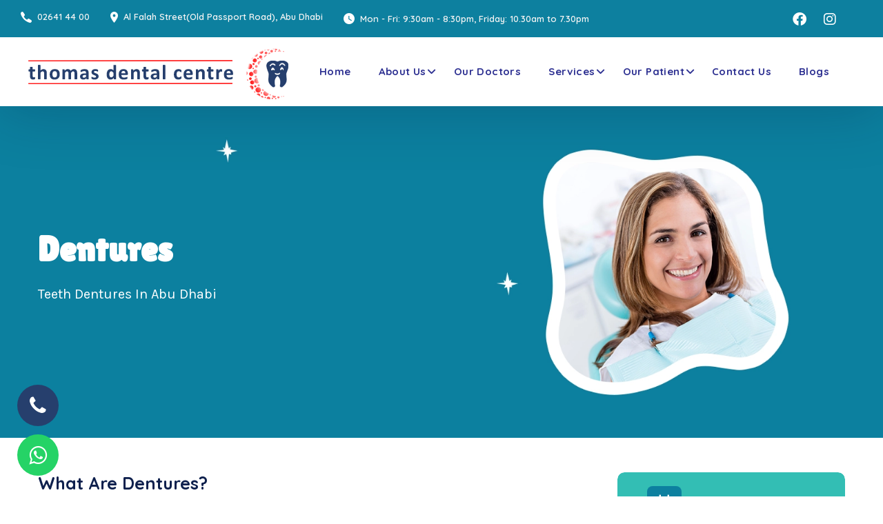

--- FILE ---
content_type: text/html; charset=UTF-8
request_url: https://www.thomasdentalcentre.com/denture
body_size: 16349
content:
<!DOCTYPE html>
<html dir="ltr" lang="en">
<head>
<meta name="viewport" content="width=device-width,initial-scale=1.0">
<meta http-equiv="content-type" content="text/html; charset=UTF-8">
<meta http-equiv="X-UA-Compatible" content="ie=edge">
<meta name="robots" content="index, follow">  
	<title>Best Clinic For Teeth Dentures in Abu Dhabi l Dentures in Abu Dhabi</title><meta property="og:title" content="Best Clinic For Teeth Dentures in Abu Dhabi l Dentures in Abu Dhabi">
		<meta name="description" content="Thomas dental centre provides custom made complete and partial dentures or false teeth using premium-quality, durable materials. Book your appointment now!">
	<meta property="og:description" content="Thomas dental centre provides custom made complete and partial dentures or false teeth using premium-quality, durable materials. Book your appointment now!">
		<meta name="keywords" content="dentures in Abu Dhabi, best clinic for teeth dentures in Abu Dhabi, benefits of dentures" >
		<link rel="canonical" href="https://www.thomasdentalcentre.com/denture">
	<meta name="author" content="Thomas Dental Centre">
	<meta property="og:url" content="https://www.thomasdentalcentre.com/denture">
	<meta property="og:site_name" content="Thomas Dental Centre" />
	<meta property="og:type" content="website">
	<meta property="og:locale" content="en_US" />
<meta property="og:image" content="https://www.thomasdentalcentre.com/assets/images/banners/dental_clinic_treatments.webp">
 
<link href="https://www.thomasdentalcentre.com/assets/images/favicon/favicon.png" rel="shortcut icon" type="image/png">
<link rel="stylesheet" href="https://fonts.googleapis.com/css2?family=Quicksand:wght@400;500;600;700&family=Roboto:wght@400;700&display=swap">
<link rel="stylesheet" href="https://use.fontawesome.com/releases/v5.15.3/css/all.css">
<link rel="stylesheet" href="https://cdnjs.cloudflare.com/ajax/libs/font-awesome/6.2.1/css/all.min.css">
<link rel="stylesheet" href="https://www.thomasdentalcentre.com/assets/css/libraries.css">
<link rel="stylesheet" href="https://www.thomasdentalcentre.com/assets/css/style.css">
<link rel="stylesheet" href="https://www.thomasdentalcentre.com/assets/css/custom.css">
 
<meta name="google-site-verification" content="NxW4J7dhTT7290AgxWL90UkVoDuLuumI74rVMY4esEQ" >
<meta name="facebook-domain-verification" content="pmpnleys0wdhrclezgslm2jc23g4hn" />
<meta property="og:title" content="Best Dental Clinic in Abu Dhabi | Thomas Dental Centre" />
<meta property="og:description" content="Experience the Five Star Dental Service from Thomas Dental Centre, Abu Dhabi. Schedule your appointment now, & let our team of dentists offer you a customized treatment that can truly enhance your smile." />
<meta property="og:url" content="https://www.thomasdentalcentre.com/" />
<meta property="og:site_name" content="Thomas Dental Centre" />

<script async src="https://www.googletagmanager.com/gtag/js?id=UA-134683219-1"></script>
<script>
window.dataLayer = window.dataLayer || [];
function gtag(){dataLayer.push(arguments);}
gtag('js', new Date());
gtag('config', 'UA-134683219-1');
</script>

 <script>
!function(f,b,e,v,n,t,s)
{if(f.fbq)return;n=f.fbq=function(){n.callMethod?
n.callMethod.apply(n,arguments):n.queue.push(arguments)};
if(!f._fbq)f._fbq=n;n.push=n;n.loaded=!0;n.version='2.0';
n.queue=[];t=b.createElement(e);t.async=!0;
t.src=v;s=b.getElementsByTagName(e)[0];
s.parentNode.insertBefore(t,s)}(window, document,'script',
'https://connect.facebook.net/en_US/fbevents.js');
fbq('init', '1764268384006125');
fbq('track', 'PageView');
 </script>
 <noscript>
    <img height="1" width="1" style="display:none" src="https://www.facebook.com/tr?id=1764268384006125&ev=PageView&noscript=1"/>
</noscript>
</head><body>
  <div class="wrapper">
    
<header class="header header-layout1">
<div class="header-topbar">
    <div class="container-fluid">
      <div class="row align-items-center">
        <div class="col-12">
          <div class="d-flex align-items-center justify-content-between">
            <ul class="contact-list d-flex flex-wrap align-items-center list-unstyled mb-0">
              <li><i class="icon-phone"></i><a href="tel:026414400">02641 44 00</a></li>
              <li><i class="icon-location"></i><a href="https://www.google.com/maps/place/Thomas+Dental+Centre/@24.4824369,54.3730149,17z/data=!3m1!4b1!4m6!3m5!1s0x3e5e6647241afa85:0xda60ec755f45a6ca!8m2!3d24.4824369!4d54.3755898!16s%2Fg%2F11b61rdpwf?entry=ttu&g_ep=EgoyMDI1MDYzMC4wIKXMDSoASAFQAw%3D%3D" target="_blank">Al Falah Street(Old Passport Road), Abu Dhabi</a></li>
              <li><i class="icon-clock"></i><a href="#">Mon - Fri: 9:30am - 8:30pm, Friday: 10.30am to 7.30pm</a></li>
              <!--<li><i class="icon-clock"></i><a href="#">Sat - Thu: 9:00am - 8:30pm, Friday: 9.30am to 1pm and 4.30pm to 8.30pm</a></li>-->
             <!--<li><i class="icon-clock"></i><a href="#">Sat - Thu: 10am to 11pm and Friday Holiday</a></li>-->
            </ul>
            <div class="d-flex">
              <ul class="social-icons list-unstyled mb-0 mr-30">
                      			<li><a class="social-link" href="https://www.facebook.com/thomasdentalcentre" target="_blank" ><i class="fab fa-facebook-f"></i></a></li>	
	       	        			<li><a class="social-link" href="https://www.instagram.com/thomas.dentalclinic/" target="_blank" ><i class="fab fa-instagram"></i></a></li>	
	       	                                 </ul>

            </div>
          </div>
        </div><!-- /.col-12 -->
      </div><!-- /.row -->
    </div><!-- /.container -->
</div><!-- /.header-top -->

<nav class="navbar navbar-expand-lg sticky-navbar">
<div class="container-fluid">
  <a class="navbar-brand" href="/">
    <img src="https://www.thomasdentalcentre.com/assets/images/dr_logo.png" class="logo-dark" alt="logo">
  </a>
  <button class="navbar-toggler" type="button">
    <span class="menu-lines"><span></span></span>
  </button>
  <div class="collapse navbar-collapse justify-content-center" id="mainNavigation">
    <ul class="navbar-nav">
     			<li class="nav-item has-dropdown">
			    <a href="https://www.thomasdentalcentre.com/" class="nav-item-link ">Home</a></li>
		
			    
                
                			   
    				    				<li class="nav-item has-dropdown"><a href="#" data-toggle="dropdown" class="dropdown-toggle nav-item-link">About Us</a>
    					<ul class="dropdown-menu">
    					              				
    							<li class="nav-item"><a href='https://www.thomasdentalcentre.com/about-clinic' class="nav-item-link">About clinic</a></li>                               
    					              				
    							<li class="nav-item"><a href='https://www.thomasdentalcentre.com/why-choose-us' class="nav-item-link">Why choose Us</a></li>                               
    					              				
    							<li class="nav-item"><a href='https://www.thomasdentalcentre.com/testimonials' class="nav-item-link">Testimonials</a></li>                               
    					 
    				   </ul>
    			   </li>
    			       			   
        		      
                
                    		   <li class="nav-item has-dropdown"><a href="https://www.thomasdentalcentre.com/our-doctors" class=" nav-item-link">Our Doctors</a></li>  
    		   
    		       
                
                			   
    				    			   
        		          		      			   <li class="nav-item has-dropdown has-mega-dropdown"><a href="#" data-toggle="dropdown" class="dropdown-toggle nav-item-link">Services</a>
                    <ul class="dropdown-menu mega-dropdown-menu">
                      <li class="nav-item">
                        <div class="container">
                        <div class="row">
                            
                        <div class="col-sm-12 col-md-3 nav-block">
                            <h2 class="nav-title">GENERAL TREATMENT</h2>
                             <ul class="nav flex-column">
                                 
    							                                             <li class="nav-item"><a href="https://www.thomasdentalcentre.com/dental-restoration" class="nav-item-link" >Dental Restoration</a></li>
                                                                                <li class="nav-item"><a href="https://www.thomasdentalcentre.com/tooth-extraction-wisdom" class="nav-item-link" >Tooth Extraction</a></li>
                                                                                <li class="nav-item"><a href="https://www.thomasdentalcentre.com/root-canal" class="nav-item-link" >Root Canal Treatment</a></li>
                                                                                <li class="nav-item"><a href="https://www.thomasdentalcentre.com/dental-xray-panoramic-cephalometric-tmj-ctscan" class="nav-item-link" >Dental Xray</a></li>
                                                                                <li class="nav-item"><a href="https://www.thomasdentalcentre.com/routine-dental-checkup" class="nav-item-link" >Routine Dental Checkup</a></li>
                                        						</ul>
    						<h2 class="nav-title mt-10">ORTHODONTIST</h2>
                            <ul class="nav flex-column">     
                                                                     <li class="nav-item"><a href="https://www.thomasdentalcentre.com/clear-aligners" class="nav-item-link" >Clear Aligners</a></li>
                                                                        <li class="nav-item"><a href="https://www.thomasdentalcentre.com/braces-lingual-metal-ceramic" class="nav-item-link" >Braces</a></li>
                                    						</ul>  
    						<a class="nav-item-link mt-20" href="https://www.thomasdentalcentre.com/oral-surgery"><h2 class="nav-title">ORAL SURGERY</h2></a>
    						
						</div>
                        <div class="col-sm-12 col-md-12 col-lg-2 nav-block">
                            <h2 class="nav-title">COSMETIC DENTISTRY</h2>
                            <ul class="nav flex-column">
                                                                        <li class="nav-item"><a href="https://www.thomasdentalcentre.com/teeth-whitening-bleaching" class="nav-item-link" >Teeth whitening/ Bleaching</a></li>
                                                                        <li class="nav-item"><a href="https://www.thomasdentalcentre.com/teeth-jewel" class="nav-item-link" >Teeth Jewel</a></li>
                                                                        <li class="nav-item"><a href="https://www.thomasdentalcentre.com/veneers" class="nav-item-link" >Veneers</a></li>
                                                                        <li class="nav-item"><a href="https://www.thomasdentalcentre.com/hollywood-smile-design" class="nav-item-link" >Hollywood Smile Design</a></li>
                                    						</ul> 
    						<h2 class="nav-title mt-10">PEDIATRIC DENTISTRY</h2>
                            <ul class="nav flex-column">
                                                                     <li class="nav-item"><a href="https://www.thomasdentalcentre.com/children-orthodontic" class="nav-item-link" >Children's Orthodontic</a></li>
                                                                        <li class="nav-item"><a href="https://www.thomasdentalcentre.com/myobrace" class="nav-item-link" >Myobrace</a></li>
                                                                        <li class="nav-item"><a href="https://www.thomasdentalcentre.com/scaling-airflow-polish" class="nav-item-link" >Scaling & Airflow Polish</a></li>
                                                                        <li class="nav-item"><a href="https://www.thomasdentalcentre.com/deep-cleaning" class="nav-item-link" >Deep Cleaning</a></li>
                                                                        <li class="nav-item"><a href="https://www.thomasdentalcentre.com/dental-filling" class="nav-item-link" >Dental Filling</a></li>
                                    						</ul>
                            
    					</div>

                        <div class="col-sm-12 col-md-3 nav-block">
                        <h2 class="nav-title">PROSTHETIC DENTISTRY</h2>
                          <ul class="nav flex-column">	
    						                                        <li class="nav-item"><a href="https://www.thomasdentalcentre.com/crowns-bridges" class="nav-item-link" >Crowns & Bridges</a></li>
                                                                        <li class="nav-item"><a href="https://www.thomasdentalcentre.com/denture" class="nav-item-link" >Denture</a></li>
                                                                        <li class="nav-item"><a href="https://www.thomasdentalcentre.com/dental-impants" class="nav-item-link" >Dental Impants</a></li>
                                 
                            </ul>  
                        <h2 class="nav-title mt-10">PREVENTIVE DENTISTRY</h2>
                          <ul class="nav flex-column">
                                                                    <li class="nav-item"><a href="https://www.thomasdentalcentre.com/routine-dental-check-up" class="nav-item-link" >Routine Dental Check Up</a></li>
                                                                        <li class="nav-item"><a href="https://www.thomasdentalcentre.com/pit-fissure-sealants" class="nav-item-link" >Pit & Fissure Sealants</a></li>
                                                                        <li class="nav-item"><a href="https://www.thomasdentalcentre.com/fluoride-for-kids" class="nav-item-link" >Fluoride for Kids</a></li>
                                 
                            </ul>    
                            <h2 class="nav-title mt-10">GUM TREATMENT</h2>
                            <ul class="nav flex-column">  
                                                                    <li class="nav-item"><a href="https://www.thomasdentalcentre.com/gum-disease-treatment" class="nav-item-link" >Gum Disease Treatment</a></li>
                                                                        <li class="nav-item"><a href="https://www.thomasdentalcentre.com/aesthatic-gum-correction" class="nav-item-link" >Aesthetic Gum Correction</a></li>
                                 
                            </ul>  
                            
                         </div>

                        <div class="col-sm-12 col-md-4 nav-block nav-block-featured bg-secondary" style="background-image: url(https://www.thomasdentalcentre.com/assets/images/smile.webp); background-repeat: no-repeat;background-size: cover;">
                        <div class="menu-shape"></div>
                        </div>
                    
                      </div>
                    </div>
                  </li>
                </ul>
             </li> 
                          
                  
                
                			   
    				    				<li class="nav-item has-dropdown"><a href="#" data-toggle="dropdown" class="dropdown-toggle nav-item-link">Our Patient</a>
    					<ul class="dropdown-menu">
    					              				
    							<li class="nav-item"><a href='https://www.thomasdentalcentre.com/dental-clinic-overseas-patients' class="nav-item-link">Overseas Patients</a></li>                               
    					              				
    							<li class="nav-item"><a href='https://www.thomasdentalcentre.com/dental-patients-rights-and-responsibilities' class="nav-item-link">Patients Rights and Responsibilities</a></li>                               
    					              				
    							<li class="nav-item"><a href='https://www.thomasdentalcentre.com/dental-faq' class="nav-item-link">faq</a></li>                               
    					 
    				   </ul>
    			   </li>
    			       			   
        		      
                
                    		   <li class="nav-item has-dropdown"><a href="https://www.thomasdentalcentre.com/contact-us" class=" nav-item-link">Contact Us</a></li>  
    		   
    		       
                
                    		   <li class="nav-item has-dropdown"><a href="https://www.thomasdentalcentre.com/blogs" class=" nav-item-link">Blogs</a></li>  
    		   
    		     
    			   
             
            </ul>
            <button class="close-mobile-menu d-block d-lg-none"><i class="fas fa-times"></i></button>
          </div>

        </div>
      </nav>
    </header>

<section id="services" class="page-title page-title-layout2 text-center"  style="background-position: right;">
          <div class="bg-img"><img src="https://www.thomasdentalcentre.com/assets/images/banners/dental_clinic_treatments.webp" alt="dr.thomas_dental_clinic"></div>
        <div class="container">
        <div class="row">
            <div class="col-sm-12 col-md-8 col-lg-8 ">
                <h1 class="pagetitle__heading">Dentures</h1>
                <h2 class="pagetitle__heading-sub">Teeth Dentures in Abu Dhabi</h2>
                <!--<a href="#content" class="scroll-down"><i class="fas fa-long-arrow-alt-down"></i></a>-->
            </div><!-- /.col-xl-8 -->
        </div><!-- /.row -->
    </div><!-- /.container -->
</section>

<section id="content" class=" pb-80">
    <div class="container">
                <div class="row">
                    <div class="col-sm-12 col-md-12 col-lg-8">
                        <div class="text-block mb-50">
                            <h2 class="text-block__title">What are dentures?</h2>
                            <p class="text-block__desc mb-20">Dentures are an effective solution for those who have lost one or more teeth. They provide an affordable way to restore your smile, improve your facial appearance, and enhance your chewing ability. The absence of teeth can lead to various discomforting problems, including difficulty eating and speaking, as well as impacting your overall appearance.<br><br>
There are two main types of dentures: complete and removable partial. While fixed prosthetics may offer more comfort, removable dentures offer the convenience of being able to remove them for cleaning and maintenance.</p>
                                                   </div><!-- /.text-block -->
                        
                                                <div class="text-block mb-50">
                            <h2 class="text-block__title">Teeth Dentures treatment procedures </h2>
                            <p class="text-block__desc mb-20"><ol><li><b>	The Dental Examination Process </b><br><br>
At your first appointment, your dentist will conduct a comprehensive examination to assess your oral health and gather information about your medical history. This important step ensures that any underlying conditions or infections are taken into account before proceeding with the denture placement process.<br><br>

</li><li><b>	Crafting Your Dentures </b><br>
Our in-house laboratory will create custom-fit dentures tailored to your specific needs. The process begins with taking a mold of your teeth and gums, which will be used to fabricate your dentures using premium-quality, durable materials.<br><br>

</li><li><b>	The Fitting Experience</b><br>
 Once your dentures are complete, they will be fitted to your mouth. If you experience any discomfort or pain during this process, our team will make any necessary adjustments to ensure a comfortable fit. This final step will help restore your smile, improve your oral health, and give you back the confidence to eat, speak, and smile with ease.
</li></ol></p>
                        </div><!-- /.text-block -->
                                                
                        <div class="text-block mb-50">
                            <h2 class="text-block__title">The Benefits of Dentures </h2>
                            <p class="text-block__desc mb-20"><b>Revitalized Smile</b>: Dentures can restore the appearance of your smile by replacing missing teeth, giving you back the confidence to show off your pearly whites. <br><br><b>
Enhanced Functionality</b>: In addition to improving your smile, dentures can also enhance your ability to chew and bite food. This can improve your overall oral health and comfort. <br><br><b>
Convenient Removability</b>: Dentures are designed to be removable, allowing you to easily take them out when needed, such as while sleeping. This makes it simple to clean them and maintain good oral hygiene.</p>
                        </div><!-- /.text-block -->
                        
                                                
                <!--*************** Root canal FAQ: *****************-->
                <section id="rct-faq" hidden>
                  <style>
                    .text-block.mb-50 {
                        margin-bottom: 0 !important;
                    }
                
                    /* FAQ Styles — top spacing reduced and compact paddings */
                    #rct-faq .faq-wrap {
                      --bg: #ffffff;
                      --text: #0f172a;
                      --muted: #475569;
                      --accent: #0ea5e9;
                      --ring: rgba(14,165,233,.35);
                      max-width: 820px;
                      font-family: ui-sans-serif, system-ui, -apple-system, "Segoe UI", Roboto, Helvetica, Arial, sans-serif;
                      color: var(--text);
                    }
                
                    /* Card */
                    #rct-faq .faq-card {
                      background: var(--bg);
                      border: 1px solid #e2e8f0;
                      border-radius: 1rem;
                      box-shadow: 0 10px 25px rgba(2,6,23,.08);
                      overflow: hidden;
                    }
                
                    /* header: reduced vertical padding */
                    #rct-faq header {
                      padding: 0.75rem 1rem 0.5rem;
                      border-bottom: 1px solid #e2e8f0;
                      background: linear-gradient(180deg, #f8fafc, #ffffff);
                    }
                    #rct-faq h2 { margin: 0; font-size: clamp(1.25rem, 1.1rem + .8vw, 1.75rem); }
                    #rct-faq p.lead { margin: .4rem 0 .9rem; color: var(--muted); font-size: 0.995rem; }
                
                    /* details/summary (accordion) — tighter spacing */
                    #rct-faq details { border-top: 1px solid #e2e8f0; }
                    #rct-faq summary {
                      list-style: none;
                      cursor: pointer;
                      padding: .75rem 1rem;
                      display: flex;
                      align-items: center;
                      gap: .6rem;
                      font-weight: 600;
                      outline: none;
                    }
                    #rct-faq summary::-webkit-details-marker { display: none; }
                    #rct-faq summary:focus-visible { box-shadow: 0 0 0 4px var(--ring); border-radius: .75rem; }
                
                    /* caret */
                    #rct-faq .caret { width: 1.1rem; height: 1.1rem; flex: 0 0 auto; transition: transform .25s ease; transform: rotate(-90deg); }
                    #rct-faq details[open] .caret { transform: rotate(0deg); }
                
                    /* panel content: reduced bottom padding and left indent */
                    #rct-faq .panel { padding: 0 .9rem .9rem 2.2rem; color: var(--muted); line-height: 1.6; }
                    @media (max-width: 520px) { #rct-faq .panel { padding-left: 1rem; } }
                
                    /* hover/active accents */
                    #rct-faq details:hover { background: #f8fafc; }
                    #rct-faq summary:hover .q { color: var(--accent); }
                
                    /* helper class for inline emphasis so you can bold specific words without wrapping <strong> everywhere */
                    .q-strong { font-weight: 700; }
                  </style>
                
                  <div class="faq-wrap" role="region" aria-labelledby="rct-faq-title">
                    <div class="faq-card">
                      <header>
                        <h4 id="rct-faq-title">Frequently Asked Questions</h4>
                        <p class="lead">Quick answers from Thomas Dental Centre to help you feel confident about your visit.</p>
                      </header>
                
                      <details>
                        <summary>
                          <svg class="caret" viewBox="0 0 24 24" aria-hidden="true"><path d="M8 5l8 7-8 7" fill="none" stroke="currentColor" stroke-width="2" stroke-linecap="round" stroke-linejoin="round"/></svg>
                          <span class="q"><span class="q-strong">Is root canal treatment painful</span>?</span>
                        </summary>
                        <div class="panel"><strong>Contrary</strong> to popular belief, <strong>root canal treatment</strong> provides <strong>relief</strong> from existing <strong>pain</strong>. With <strong>modern techniques</strong> and <strong>local anesthesia</strong>, patients typically <strong>experience</strong> minimal <strong>discomfort.</strong></div>
                      </details>
                
                      <details>
                        <summary>
                          <svg class="caret" viewBox="0 0 24 24" aria-hidden="true"><path d="M8 5l8 7-8 7" fill="none" stroke="currentColor" stroke-width="2" stroke-linecap="round" stroke-linejoin="round"/></svg>
                          <span class="q"><span class="q-strong">How long does the procedure take</span>?</span>
                        </summary>
                        <div class="panel"><strong>Root canal therapy</strong> is typically <strong>completed</strong> in a single <strong>appointment</strong>, lasting 60–90 minutes depending on the tooth and case <strong>complexity.</strong></div>
                      </details>
                
                      <details>
                        <summary>
                          <svg class="caret" viewBox="0 0 24 24" aria-hidden="true"><path d="M8 5l8 7-8 7" fill="none" stroke="currentColor" stroke-width="2" stroke-linecap="round" stroke-linejoin="round"/></svg>
                          <span class="q"><span class="q-strong">What is the success rate</span>?</span>
                        </summary>
                        <div class="panel"><strong>Root canal therapy</strong> has a high success rate of approximately 85–97% when  <strong>performed </strong> by  <strong>experienced dentists.</strong></div>
                      </details>
                    </div>
                  </div>
                
                  <!-- JSON-LD preserved for rich results -->
                  <script type="application/ld+json">
                  {
                    // "@context": "https://schema.org",
                    "@type": "FAQPage",
                    "mainEntity": [
                      {
                        "@type": "Question",
                        "name": "Is root canal treatment painful?",
                        "acceptedAnswer": { "@type": "Answer", "text": "Root canal treatment provides relief from existing pain. With modern techniques and local anesthesia, patients typically experience minimal discomfort." }
                      },
                      {
                        "@type": "Question",
                        "name": "How long does the procedure take?",
                        "acceptedAnswer": { "@type": "Answer", "text": "Usually completed in one appointment, about 60–90 minutes, depending on case complexity." }
                      },
                      {
                        "@type": "Question",
                        "name": "What is the success rate?",
                        "acceptedAnswer": { "@type": "Answer", "text": "Approximately 85–97% when performed by experienced dentists." }
                      }
                    ]
                  }
                  </script>
                
                  <script>
                    (function () {
                      try {
                        var okHost = location.hostname === "www.thomasdentalcentre.com" || location.hostname === "thomasdentalcentre.com";
                        var okPath = location.pathname.replace(/\/+$/, "").toLowerCase() === "/root-canal";
                        if (okHost && okPath) {
                          document.getElementById("rct-faq").hidden = false;
                        }
                      } catch (e) {}
                    })();
                  </script>
                </section>
                
                <!--*************** Tooth Extraction FAQ: ***************-->
                <section id="tet-faq" hidden>
                  <style>
                    .text-block.mb-50 { margin-bottom: 0 !important; }
                
                    /* FAQ Styles — top spacing reduced and compact paddings */
                    #tet-faq .faq-wrap {
                      --bg: #ffffff;
                      --text: #0f172a;
                      --muted: #475569;
                      --accent: #0ea5e9;
                      --ring: rgba(14,165,233,.35);
                      max-width: 820px;
                      font-family: ui-sans-serif, system-ui, -apple-system, "Segoe UI", Roboto, Helvetica, Arial, sans-serif;
                      color: var(--text);
                    }
                
                    /* Card */
                    #tet-faq .faq-card {
                      background: var(--bg);
                      border: 1px solid #e2e8f0;
                      border-radius: 1rem;
                      box-shadow: 0 10px 25px rgba(2,6,23,.08);
                      overflow: hidden;
                    }
                
                    /* header: reduced vertical padding */
                    #tet-faq header {
                      padding: 0.75rem 1rem 0.5rem;
                      border-bottom: 1px solid #e2e8f0;
                      background: linear-gradient(180deg, #f8fafc, #ffffff);
                    }
                    #tet-faq h4 { margin: 0; font-size: clamp(1.25rem, 1.1rem + .8vw, 1.75rem); }
                    #tet-faq p.lead { margin: .4rem 0 .9rem; color: var(--muted); font-size: 0.995rem; }
                
                    /* details/summary (accordion) — tighter spacing */
                    #tet-faq details { border-top: 1px solid #e2e8f0; }
                    #tet-faq summary {
                      list-style: none;
                      cursor: pointer;
                      padding: .75rem 1rem;
                      display: flex;
                      align-items: center;
                      gap: .6rem;
                      font-weight: 600;
                      outline: none;
                    }
                    #tet-faq summary::-webkit-details-marker { display: none; }
                    #tet-faq summary:focus-visible { box-shadow: 0 0 0 4px var(--ring); border-radius: .75rem; }
                
                    /* caret */
                    #tet-faq .caret { width: 1.1rem; height: 1.1rem; flex: 0 0 auto; transition: transform .25s ease; transform: rotate(-90deg); }
                    #tet-faq details[open] .caret { transform: rotate(0deg); }
                
                    /* panel content */
                    #tet-faq .panel { padding: 0 .9rem .9rem 2.2rem; color: var(--muted); line-height: 1.6; }
                    @media (max-width: 520px) { #tet-faq .panel { padding-left: 1rem; } }
                
                    /* hover/active accents */
                    #tet-faq details:hover { background: #f8fafc; }
                    #tet-faq summary:hover .q { color: var(--accent); }
                
                    .q-strong { font-weight: 700; }
                  </style>
                
                  <div class="faq-wrap" role="region" aria-labelledby="tet-faq-title">
                    <div class="faq-card">
                      <header>
                        <h4 id="tet-faq-title">Frequently Asked Questions (FAQs)</h4>
                        <p class="lead">Quick answers from Thomas Dental Centre about tooth extraction and wisdom teeth.</p>
                      </header>
                
                      <!-- Q1 -->
                      <details>
                        <summary>
                          <svg class="caret" viewBox="0 0 24 24" aria-hidden="true"><path d="M8 5l8 7-8 7" fill="none" stroke="currentColor" stroke-width="2" stroke-linecap="round" stroke-linejoin="round"/></svg>
                          <span class="q"><span class="q-strong">Is tooth extraction painful?</span></span>
                        </summary>
                        <div class="panel">No. The procedure is performed under <strong>anesthesia</strong>, so you won’t feel pain during extraction. Some <strong>soreness</strong> afterward is normal and manageable with <strong>medication</strong>.</div>
                      </details>
                
                      <!-- Q2 -->
                      <details>
                        <summary>
                          <svg class="caret" viewBox="0 0 24 24" aria-hidden="true"><path d="M8 5l8 7-8 7" fill="none" stroke="currentColor" stroke-width="2" stroke-linecap="round" stroke-linejoin="round"/></svg>
                          <span class="q"><span class="q-strong">How long does it take to recover from wisdom tooth extraction?</span></span>
                        </summary>
                        <div class="panel">Most patients recover within <strong>3–7 days</strong>, depending on the complexity of the extraction.</div>
                      </details>
                
                      <!-- Q3 -->
                      <details>
                        <summary>
                          <svg class="caret" viewBox="0 0 24 24" aria-hidden="true"><path d="M8 5l8 7-8 7" fill="none" stroke="currentColor" stroke-width="2" stroke-linecap="round" stroke-linejoin="round"/></svg>
                          <span class="q"><span class="q-strong">Can I work the next day after a tooth extraction?</span></span>
                        </summary>
                        <div class="panel">For <strong>simple extractions</strong>, yes. For <strong>surgical extractions</strong>, it’s best to rest for at least <strong>2–3 days</strong>.</div>
                      </details>
                
                      <!-- Q4 -->
                      <details>
                        <summary>
                          <svg class="caret" viewBox="0 0 24 24" aria-hidden="true"><path d="M8 5l8 7-8 7" fill="none" stroke="currentColor" stroke-width="2" stroke-linecap="round" stroke-linejoin="round"/></svg>
                          <span class="q"><span class="q-strong">Do all wisdom teeth need to be removed?</span></span>
                        </summary>
                        <div class="panel">Not always. They are removed only if they cause <strong>pain</strong>, <strong>infection</strong>, <strong>crowding</strong>, or are <strong>impacted</strong>.</div>
                      </details>
                
                      <!-- Q5 -->
                      <details>
                        <summary>
                          <svg class="caret" viewBox="0 0 24 24" aria-hidden="true"><path d="M8 5l8 7-8 7" fill="none" stroke="currentColor" stroke-width="2" stroke-linecap="round" stroke-linejoin="round"/></svg>
                          <span class="q"><span class="q-strong">What should I eat after wisdom tooth extraction?</span></span>
                        </summary>
                        <div class="panel">Stick to <strong>soft foods</strong> like soups, smoothies, scrambled eggs, and mashed vegetables. Avoid <strong>hot</strong>, <strong>spicy</strong>, or <strong>crunchy</strong> foods.</div>
                      </details>
                    </div>
                  </div>
                
                  <!-- JSON-LD for rich results -->
                  <script type="application/ld+json">
                  {
                    // "@context": "https://schema.org",
                    "@type": "FAQPage",
                    "mainEntity": [
                      {
                        "@type": "Question",
                        "name": "Is tooth extraction painful?",
                        "acceptedAnswer": { "@type": "Answer", "text": "No. The procedure is performed under anesthesia, so you won’t feel pain during extraction. Some soreness afterward is normal and manageable with medication." }
                      },
                      {
                        "@type": "Question",
                        "name": "How long does it take to recover from wisdom tooth extraction?",
                        "acceptedAnswer": { "@type": "Answer", "text": "Most patients recover within 3–7 days, depending on the complexity of the extraction." }
                      },
                      {
                        "@type": "Question",
                        "name": "Can I work the next day after a tooth extraction?",
                        "acceptedAnswer": { "@type": "Answer", "text": "For simple extractions, yes. For surgical extractions, it’s best to rest for at least 2–3 days." }
                      },
                      {
                        "@type": "Question",
                        "name": "Do all wisdom teeth need to be removed?",
                        "acceptedAnswer": { "@type": "Answer", "text": "Not always. They are removed only if they cause pain, infection, crowding, or are impacted." }
                      },
                      {
                        "@type": "Question",
                        "name": "What should I eat after wisdom tooth extraction?",
                        "acceptedAnswer": { "@type": "Answer", "text": "Stick to soft foods like soups, smoothies, scrambled eggs, and mashed vegetables. Avoid hot, spicy, or crunchy foods." }
                      }
                    ]
                  }
                  </script>
                
                  <script>
                    (function () {
                      try {
                        var okHost = location.hostname === "www.thomasdentalcentre.com" || location.hostname === "thomasdentalcentre.com";
                        var okPath = location.pathname.replace(/\/+$/, "").toLowerCase() === "/tooth-extraction-wisdom";
                        if (okHost && okPath) {
                          document.getElementById("tet-faq").hidden = false;
                        }
                      } catch (e) {}
                    })();
                  </script>
                </section>
                
                <!--************ Dental X-ray & Extraction FAQ:*************-->
                <section id="dgx-faq" hidden>
                  <style>
                    .text-block.mb-50 { margin-bottom: 0 !important; }
                
                    /* FAQ Styles — compact */
                    #dgx-faq .faq-wrap {
                      --bg: #ffffff;
                      --text: #0f172a;
                      --muted: #475569;
                      --accent: #0ea5e9;
                      --ring: rgba(14,165,233,.35);
                      max-width: 820px;
                      font-family: ui-sans-serif, system-ui, -apple-system, "Segoe UI", Roboto, Helvetica, Arial, sans-serif;
                      color: var(--text);
                    }
                    #dgx-faq .faq-card {
                      background: var(--bg);
                      border: 1px solid #e2e8f0;
                      border-radius: 1rem;
                      box-shadow: 0 10px 25px rgba(2,6,23,.08);
                      overflow: hidden;
                    }
                    #dgx-faq header {
                      padding: 0.75rem 1rem 0.5rem;
                      border-bottom: 1px solid #e2e8f0;
                      background: linear-gradient(180deg, #f8fafc, #ffffff);
                    }
                    #dgx-faq h4 { margin: 0; font-size: clamp(1.25rem, 1.1rem + .8vw, 1.75rem); }
                    #dgx-faq p.lead { margin: .4rem 0 .9rem; color: var(--muted); font-size: 0.995rem; }
                    #dgx-faq details { border-top: 1px solid #e2e8f0; }
                    #dgx-faq summary {
                      list-style: none;
                      cursor: pointer;
                      padding: .75rem 1rem;
                      display: flex;
                      align-items: center;
                      gap: .6rem;
                      font-weight: 600;
                      outline: none;
                    }
                    #dgx-faq summary::-webkit-details-marker { display: none; }
                    #dgx-faq summary:focus-visible { box-shadow: 0 0 0 4px var(--ring); border-radius: .75rem; }
                    #dgx-faq .caret { width: 1.1rem; height: 1.1rem; flex: 0 0 auto; transition: transform .25s ease; transform: rotate(-90deg); }
                    #dgx-faq details[open] .caret { transform: rotate(0deg); }
                    #dgx-faq .panel { padding: 0 .9rem .9rem 2.2rem; color: var(--muted); line-height: 1.6; }
                    @media (max-width: 520px) { #dgx-faq .panel { padding-left: 1rem; } }
                    #dgx-faq details:hover { background: #f8fafc; }
                    #dgx-faq summary:hover .q { color: var(--accent); }
                    .q-strong { font-weight: 700; }
                  </style>
                
                  <div class="faq-wrap" role="region" aria-labelledby="dgx-faq-title">
                    <div class="faq-card">
                      <header>
                        <h4 id="dgx-faq-title">Frequently Asked Questions (FAQs)</h4>
                        <p class="lead">Quick answers from Thomas Dental Centre about dental X-rays and extraction costs.</p>
                      </header>
                
                      <!-- Q1 -->
                      <details><summary>
                        <svg class="caret" viewBox="0 0 24 24"><path d="M8 5l8 7-8 7" fill="none" stroke="currentColor" stroke-width="2" stroke-linecap="round" stroke-linejoin="round"/></svg>
                        <span class="q"><span class="q-strong">Which dental X-ray is best?</span></span>
                      </summary>
                      <div class="panel"><strong>Bitewing X-rays</strong> are best for detecting cavities between teeth, while <strong>panoramic X-rays</strong> show your complete mouth structure. Your dentist will choose the right type based on your specific dental needs and treatment requirements.</div></details>
                
                      <!-- Q2 -->
                      <details><summary>
                        <svg class="caret" viewBox="0 0 24 24"><path d="M8 5l8 7-8 7" fill="none" stroke="currentColor" stroke-width="2" stroke-linecap="round" stroke-linejoin="round"/></svg>
                        <span class="q"><span class="q-strong">How much does tooth extraction cost in Abu Dhabi?</span></span>
                      </summary>
                      <div class="panel">Simple tooth extractions cost <strong>AED 250</strong>, while surgical extractions range from <strong>AED 650–1500</strong> in Abu Dhabi. Wisdom tooth removal typically costs AED 1,000–3,000 depending on complexity.</div></details>
                
                      <!-- Q3 -->
                      <details><summary>
                        <svg class="caret" viewBox="0 0 24 24"><path d="M8 5l8 7-8 7" fill="none" stroke="currentColor" stroke-width="2" stroke-linecap="round" stroke-linejoin="round"/></svg>
                        <span class="q"><span class="q-strong">What is the cost of one X-ray?</span></span>
                      </summary>
                      <div class="panel">A single dental X-ray costs <strong>AED 50–150</strong> in Abu Dhabi, depending on the type. Bitewing X-rays cost AED 50–80, while panoramic X-rays range from AED 100–150.</div></details>
                
                      <!-- Q4 -->
                      <details><summary>
                        <svg class="caret" viewBox="0 0 24 24"><path d="M8 5l8 7-8 7" fill="none" stroke="currentColor" stroke-width="2" stroke-linecap="round" stroke-linejoin="round"/></svg>
                        <span class="q"><span class="q-strong">How many X-rays should a dentist take?</span></span>
                      </summary>
                      <div class="panel"><strong>New patients</strong> typically need 14–21 X-rays for a complete assessment, while routine patients need 2 bitewing X-rays annually. High-risk patients may need X-rays every 6 months, while low-risk patients may need them every 2–3 years.</div></details>
                
                      <!-- Q5 -->
                      <details><summary>
                        <svg class="caret" viewBox="0 0 24 24"><path d="M8 5l8 7-8 7" fill="none" stroke="currentColor" stroke-width="2" stroke-linecap="round" stroke-linejoin="round"/></svg>
                        <span class="q"><span class="q-strong">Can you see a tooth infection on an X-ray?</span></span>
                      </summary>
                      <div class="panel">Yes, tooth infections appear as <strong>dark areas around tooth roots</strong> on X-rays, showing bone loss and abscesses. However, very early infections may not always be visible and require clinical examination.</div></details>
                
                      <!-- Q6 -->
                      <details><summary>
                        <svg class="caret" viewBox="0 0 24 24"><path d="M8 5l8 7-8 7" fill="none" stroke="currentColor" stroke-width="2" stroke-linecap="round" stroke-linejoin="round"/></svg>
                        <span class="q"><span class="q-strong">Do I need X-rays every time I go to the dentist?</span></span>
                      </summary>
                      <div class="panel">No, <strong>routine X-rays are needed every 1–2 years</strong> for healthy adults and every 6–12 months for high-risk patients. Your dentist determines frequency based on your oral health status and cavity risk.</div></details>
                
                      <!-- Q7 -->
                      <details><summary>
                        <svg class="caret" viewBox="0 0 24 24"><path d="M8 5l8 7-8 7" fill="none" stroke="currentColor" stroke-width="2" stroke-linecap="round" stroke-linejoin="round"/></svg>
                        <span class="q"><span class="q-strong">Do cavities show up on X-rays?</span></span>
                      </summary>
                      <div class="panel">Yes, cavities appear as <strong>dark spots</strong> on X-rays, especially effective for detecting cavities between teeth. Very small surface cavities may not show until they progress deeper into the tooth structure.</div></details>
                    </div>
                  </div>
                
                  <!-- JSON-LD for rich results -->
                  <script type="application/ld+json">
                  {
                    // "@context": "https://schema.org",
                    "@type": "FAQPage",
                    "mainEntity": [
                      { "@type": "Question", "name": "Which dental X-ray is best?", "acceptedAnswer": { "@type": "Answer", "text": "Bitewing X-rays are best for detecting cavities between teeth, while panoramic X-rays show your complete mouth structure. Your dentist will choose the right type based on your specific dental needs and treatment requirements." }},
                      { "@type": "Question", "name": "How much does tooth extraction cost in Abu Dhabi?", "acceptedAnswer": { "@type": "Answer", "text": "Simple tooth extractions cost AED 250, while surgical extractions range from AED 650–1500 in Abu Dhabi. Wisdom tooth removal typically costs AED 1,000–3,000 depending on complexity." }},
                      { "@type": "Question", "name": "What is the cost of one X-ray?", "acceptedAnswer": { "@type": "Answer", "text": "A single dental X-ray costs AED 50–150 in Abu Dhabi, depending on the type. Bitewing X-rays cost AED 50–80, while panoramic X-rays range from AED 100–150." }},
                      { "@type": "Question", "name": "How many X-rays should a dentist take?", "acceptedAnswer": { "@type": "Answer", "text": "New patients typically need 14–21 X-rays for a complete assessment, while routine patients need 2 bitewing X-rays annually. High-risk patients may need X-rays every 6 months, while low-risk patients may need them every 2–3 years." }},
                      { "@type": "Question", "name": "Can you see a tooth infection on an X-ray?", "acceptedAnswer": { "@type": "Answer", "text": "Yes, tooth infections appear as dark areas around tooth roots on X-rays, showing bone loss and abscesses. However, very early infections may not always be visible and require clinical examination." }},
                      { "@type": "Question", "name": "Do I need X-rays every time I go to the dentist?", "acceptedAnswer": { "@type": "Answer", "text": "No, routine X-rays are needed every 1–2 years for healthy adults and every 6–12 months for high-risk patients. Your dentist determines frequency based on your oral health status and cavity risk." }},
                      { "@type": "Question", "name": "Do cavities show up on X-rays?", "acceptedAnswer": { "@type": "Answer", "text": "Yes, cavities appear as dark spots on X-rays, especially effective for detecting cavities between teeth. Very small surface cavities may not show until they progress deeper into the tooth structure." }}
                    ]
                  }
                  </script>
                
                  <script>
                    (function () {
                      try {
                        var okHost = location.hostname === "www.thomasdentalcentre.com" || location.hostname === "thomasdentalcentre.com";
                        var okPath = location.pathname.replace(/\/+$/, "").toLowerCase() === "/dental-xray-panoramic-cephalometric-tmj-ctscan";
                        if (okHost && okPath) {
                          document.getElementById("dgx-faq").hidden = false;
                        }
                      } catch (e) {}
                    })();
                  </script>
                </section>

                <!--************ Routine Dental Checkup FAQ: *************-->
                <section id="rtn-faq" hidden>
                  <style>
                    .text-block.mb-50 { margin-bottom: 0 !important; }
                
                    /* FAQ Styles — compact */
                    #rtn-faq .faq-wrap {
                      --bg: #ffffff;
                      --text: #0f172a;
                      --muted: #475569;
                      --accent: #0ea5e9;
                      --ring: rgba(14,165,233,.35);
                      max-width: 820px;
                      font-family: ui-sans-serif, system-ui, -apple-system, "Segoe UI", Roboto, Helvetica, Arial, sans-serif;
                      color: var(--text);
                    }
                    #rtn-faq .faq-card {
                      background: var(--bg);
                      border: 1px solid #e2e8f0;
                      border-radius: 1rem;
                      box-shadow: 0 10px 25px rgba(2,6,23,.08);
                      overflow: hidden;
                    }
                    #rtn-faq header {
                      padding: 0.75rem 1rem 0.5rem;
                      border-bottom: 1px solid #e2e8f0;
                      background: linear-gradient(180deg, #f8fafc, #ffffff);
                    }
                    #rtn-faq h4 { margin: 0; font-size: clamp(1.25rem, 1.1rem + .8vw, 1.75rem); }
                    #rtn-faq p.lead { margin: .4rem 0 .9rem; color: var(--muted); font-size: 0.995rem; }
                    #rtn-faq details { border-top: 1px solid #e2e8f0; }
                    #rtn-faq summary {
                      list-style: none;
                      cursor: pointer;
                      padding: .75rem 1rem;
                      display: flex;
                      align-items: center;
                      gap: .6rem;
                      font-weight: 600;
                      outline: none;
                    }
                    #rtn-faq summary::-webkit-details-marker { display: none; }
                    #rtn-faq summary:focus-visible { box-shadow: 0 0 0 4px var(--ring); border-radius: .75rem; }
                    #rtn-faq .caret { width: 1.1rem; height: 1.1rem; flex: 0 0 auto; transition: transform .25s ease; transform: rotate(-90deg); }
                    #rtn-faq details[open] .caret { transform: rotate(0deg); }
                    #rtn-faq .panel { padding: 0 .9rem .9rem 2.2rem; color: var(--muted); line-height: 1.6; }
                    @media (max-width: 520px) { #rtn-faq .panel { padding-left: 1rem; } }
                    #rtn-faq details:hover { background: #f8fafc; }
                    #rtn-faq summary:hover .q { color: var(--accent); }
                    .q-strong { font-weight: 700; }
                  </style>
                
                  <div class="faq-wrap" role="region" aria-labelledby="rtn-faq-title">
                    <div class="faq-card">
                      <header>
                        <h4 id="rtn-faq-title">Frequently Asked Questions (FAQs)</h4>
                        <p class="lead">Quick answers from Thomas Dental Centre about routine dental checkups in Abu Dhabi.</p>
                      </header>
                
                      <!-- Q1 -->
                      <details><summary>
                        <svg class="caret" viewBox="0 0 24 24"><path d="M8 5l8 7-8 7" fill="none" stroke="currentColor" stroke-width="2" stroke-linecap="round" stroke-linejoin="round"/></svg>
                        <span class="q"><span class="q-strong">How often should I schedule a routine dental checkup?</span></span>
                      </summary>
                      <div class="panel">Most patients benefit from visiting the dentist every six months. However, if you have gum disease, frequent cavities, or other dental concerns, your dentist may recommend more frequent visits.</div></details>
                
                      <!-- Q2 -->
                      <details><summary>
                        <svg class="caret" viewBox="0 0 24 24"><path d="M8 5l8 7-8 7" fill="none" stroke="currentColor" stroke-width="2" stroke-linecap="round" stroke-linejoin="round"/></svg>
                        <span class="q"><span class="q-strong">Are routine dental checkups painful?</span></span>
                      </summary>
                      <div class="panel">No, routine dental checkups are completely painless. Professional cleanings may cause mild sensitivity, but our dentists ensure your comfort throughout the procedure.</div></details>
                
                      <!-- Q3 -->
                      <details><summary>
                        <svg class="caret" viewBox="0 0 24 24"><path d="M8 5l8 7-8 7" fill="none" stroke="currentColor" stroke-width="2" stroke-linecap="round" stroke-linejoin="round"/></svg>
                        <span class="q"><span class="q-strong">Do children also need routine dental checkups?</span></span>
                      </summary>
                      <div class="panel">Yes, children should begin dental visits as soon as their first teeth appear. Regular checkups ensure proper development, cavity prevention, and good oral hygiene habits from an early age.</div></details>
                
                      <!-- Q4 -->
                      <details><summary>
                        <svg class="caret" viewBox="0 0 24 24"><path d="M8 5l8 7-8 7" fill="none" stroke="currentColor" stroke-width="2" stroke-linecap="round" stroke-linejoin="round"/></svg>
                        <span class="q"><span class="q-strong">Will my insurance cover routine dental checkups in Abu Dhabi?</span></span>
                      </summary>
                      <div class="panel">Many dental insurance plans cover preventive checkups and cleanings. Our staff can help you understand your coverage and payment options.</div></details>
                
                      <!-- Q5 -->
                      <details><summary>
                        <svg class="caret" viewBox="0 0 24 24"><path d="M8 5l8 7-8 7" fill="none" stroke="currentColor" stroke-width="2" stroke-linecap="round" stroke-linejoin="round"/></svg>
                        <span class="q"><span class="q-strong">Can a routine dental checkup detect serious health conditions?</span></span>
                      </summary>
                      <div class="panel">Yes, dentists can often spot signs of systemic issues such as diabetes, vitamin deficiencies, and even oral cancer during routine checkups.</div></details>
                
                      <!-- Q6 -->
                      <details><summary>
                        <svg class="caret" viewBox="0 0 24 24"><path d="M8 5l8 7-8 7" fill="none" stroke="currentColor" stroke-width="2" stroke-linecap="round" stroke-linejoin="round"/></svg>
                        <span class="q"><span class="q-strong">What if I haven’t had a dental checkup in years?</span></span>
                      </summary>
                      <div class="panel">It’s never too late to start. Our team will provide a comprehensive evaluation and help you create a personalized treatment plan to restore your oral health.</div></details>
                    </div>
                  </div>
                
                  <!-- JSON-LD for rich results -->
                  <script type="application/ld+json">
                  {
                    // "@context": "https://schema.org",
                    "@type": "FAQPage",
                    "mainEntity": [
                      { "@type": "Question", "name": "How often should I schedule a routine dental checkup?", "acceptedAnswer": { "@type": "Answer", "text": "Most patients benefit from visiting the dentist every six months. However, if you have gum disease, frequent cavities, or other dental concerns, your dentist may recommend more frequent visits." }},
                      { "@type": "Question", "name": "Are routine dental checkups painful?", "acceptedAnswer": { "@type": "Answer", "text": "No, routine dental checkups are completely painless. Professional cleanings may cause mild sensitivity, but our dentists ensure your comfort throughout the procedure." }},
                      { "@type": "Question", "name": "Do children also need routine dental checkups?", "acceptedAnswer": { "@type": "Answer", "text": "Yes, children should begin dental visits as soon as their first teeth appear. Regular checkups ensure proper development, cavity prevention, and good oral hygiene habits from an early age." }},
                      { "@type": "Question", "name": "Will my insurance cover routine dental checkups in Abu Dhabi?", "acceptedAnswer": { "@type": "Answer", "text": "Many dental insurance plans cover preventive checkups and cleanings. Our staff can help you understand your coverage and payment options." }},
                      { "@type": "Question", "name": "Can a routine dental checkup detect serious health conditions?", "acceptedAnswer": { "@type": "Answer", "text": "Yes, dentists can often spot signs of systemic issues such as diabetes, vitamin deficiencies, and even oral cancer during routine checkups." }},
                      { "@type": "Question", "name": "What if I haven’t had a dental checkup in years?", "acceptedAnswer": { "@type": "Answer", "text": "It’s never too late to start. Our team will provide a comprehensive evaluation and help you create a personalized treatment plan to restore your oral health." }}
                    ]
                  }
                  </script>
                
                  <script>
                    (function () {
                      try {
                        var okHost = location.hostname === "www.thomasdentalcentre.com" || location.hostname === "thomasdentalcentre.com";
                        var okPath = location.pathname.replace(/\/+$/, "").toLowerCase() === "/routine-dental-checkup";
                        if (okHost && okPath) {
                          document.getElementById("rtn-faq").hidden = false;
                        }
                      } catch (e) {}
                    })();
                  </script>
                </section>
                
                <!--********** Clear Aligners FAQ: ***************-->
                <section id="cat-faq" hidden>
                  <style>
                    .text-block.mb-50 { margin-bottom: 0 !important; }
                
                    /* FAQ Styles — compact */
                    #cat-faq .faq-wrap {
                      --bg: #ffffff;
                      --text: #0f172a;
                      --muted: #475569;
                      --accent: #0ea5e9;
                      --ring: rgba(14,165,233,.35);
                      max-width: 820px;
                      font-family: ui-sans-serif, system-ui, -apple-system, "Segoe UI", Roboto, Helvetica, Arial, sans-serif;
                      color: var(--text);
                    }
                    #cat-faq .faq-card {
                      background: var(--bg);
                      border: 1px solid #e2e8f0;
                      border-radius: 1rem;
                      box-shadow: 0 10px 25px rgba(2,6,23,.08);
                      overflow: hidden;
                    }
                    #cat-faq header {
                      padding: 0.75rem 1rem 0.5rem;
                      border-bottom: 1px solid #e2e8f0;
                      background: linear-gradient(180deg, #f8fafc, #ffffff);
                    }
                    #cat-faq h4 { margin: 0; font-size: clamp(1.25rem, 1.1rem + .8vw, 1.75rem); }
                    #cat-faq p.lead { margin: .4rem 0 .9rem; color: var(--muted); font-size: 0.995rem; }
                    #cat-faq details { border-top: 1px solid #e2e8f0; }
                    #cat-faq summary {
                      list-style: none;
                      cursor: pointer;
                      padding: .75rem 1rem;
                      display: flex;
                      align-items: center;
                      gap: .6rem;
                      font-weight: 600;
                      outline: none;
                    }
                    #cat-faq summary::-webkit-details-marker { display: none; }
                    #cat-faq summary:focus-visible { box-shadow: 0 0 0 4px var(--ring); border-radius: .75rem; }
                    #cat-faq .caret { width: 1.1rem; height: 1.1rem; flex: 0 0 auto; transition: transform .25s ease; transform: rotate(-90deg); }
                    #cat-faq details[open] .caret { transform: rotate(0deg); }
                    #cat-faq .panel { padding: 0 .9rem .9rem 2.2rem; color: var(--muted); line-height: 1.6; }
                    @media (max-width: 520px) { #cat-faq .panel { padding-left: 1rem; } }
                    #cat-faq details:hover { background: #f8fafc; }
                    #cat-faq summary:hover .q { color: var(--accent); }
                    .q-strong { font-weight: 700; }
                  </style>
                
                  <div class="faq-wrap" role="region" aria-labelledby="cat-faq-title">
                    <div class="faq-card">
                      <header>
                        <h4 id="cat-faq-title">Frequently Asked Questions (FAQs)</h4>
                        <p class="lead">Quick answers from Thomas Dental Centre about clear aligner treatment in Abu Dhabi.</p>
                      </header>
                
                      <!-- Q1 -->
                      <details><summary>
                        <svg class="caret" viewBox="0 0 24 24"><path d="M8 5l8 7-8 7" fill="none" stroke="currentColor" stroke-width="2" stroke-linecap="round" stroke-linejoin="round"/></svg>
                        <span class="q"><span class="q-strong">How long does clear aligner treatment take?</span></span>
                      </summary>
                      <div class="panel">Most patients see results within 6 to 18 months, depending on the complexity of their case. Simple alignments may be completed in as little as 6 months, while more complex cases might require up to 24 months. During your consultation, our orthodontist will provide a personalized timeline based on your specific needs.</div></details>
                
                      <!-- Q2 -->
                      <details><summary>
                        <svg class="caret" viewBox="0 0 24 24"><path d="M8 5l8 7-8 7" fill="none" stroke="currentColor" stroke-width="2" stroke-linecap="round" stroke-linejoin="round"/></svg>
                        <span class="q"><span class="q-strong">Are clear aligners painful?</span></span>
                      </summary>
                      <div class="panel">Clear aligners are generally more comfortable than traditional braces. You may experience mild discomfort or pressure when switching to a new set of aligners, but this typically subsides within a few days. This gentle pressure indicates that your teeth are moving into their desired position.</div></details>
                
                      <!-- Q3 -->
                      <details><summary>
                        <svg class="caret" viewBox="0 0 24 24"><path d="M8 5l8 7-8 7" fill="none" stroke="currentColor" stroke-width="2" stroke-linecap="round" stroke-linejoin="round"/></svg>
                        <span class="q"><span class="q-strong">How often should I wear my clear aligners?</span></span>
                      </summary>
                      <div class="panel">For optimal results, clear aligners should be worn for 20-22 hours per day. They should only be removed for eating, drinking (except water), brushing, and flossing. Consistent wear is crucial for achieving your treatment goals within the expected timeframe.</div></details>
                
                      <!-- Q4 -->
                      <details><summary>
                        <svg class="caret" viewBox="0 0 24 24"><path d="M8 5l8 7-8 7" fill="none" stroke="currentColor" stroke-width="2" stroke-linecap="round" stroke-linejoin="round"/></svg>
                        <span class="q"><span class="q-strong">Can I eat and drink with clear aligners?</span></span>
                      </summary>
                      <div class="panel">You should remove your aligners before eating or drinking anything other than water. This prevents staining and damage to the aligners. After eating, brush your teeth before reinserting the aligners to maintain proper oral hygiene.</div></details>
                
                      <!-- Q5 -->
                      <details><summary>
                        <svg class="caret" viewBox="0 0 24 24"><path d="M8 5l8 7-8 7" fill="none" stroke="currentColor" stroke-width="2" stroke-linecap="round" stroke-linejoin="round"/></svg>
                        <span class="q"><span class="q-strong">How much do clear aligners cost in Abu Dhabi?</span></span>
                      </summary>
                      <div class="panel">The cost of clear aligners varies based on treatment complexity and duration. Our best dental clinic Abu Dhabi offers competitive pricing with flexible payment options. During your consultation, we'll provide a detailed cost breakdown tailored to your specific treatment plan.</div></details>
                
                      <!-- Q6 -->
                      <details><summary>
                        <svg class="caret" viewBox="0 0 24 24"><path d="M8 5l8 7-8 7" fill="none" stroke="currentColor" stroke-width="2" stroke-linecap="round" stroke-linejoin="round"/></svg>
                        <span class="q"><span class="q-strong">Are clear aligners suitable for all ages?</span></span>
                      </summary>
                      <div class="panel">Clear aligners are effective for both teenagers and adults. However, they work best for patients with fully erupted permanent teeth. Our orthodontists in Abu Dhabi will assess your individual case to determine if clear aligners are the right choice for you.</div></details>
                
                      <!-- Q7 -->
                      <details><summary>
                        <svg class="caret" viewBox="0 0 24 24"><path d="M8 5l8 7-8 7" fill="none" stroke="currentColor" stroke-width="2" stroke-linecap="round" stroke-linejoin="round"/></svg>
                        <span class="q"><span class="q-strong">What happens after my clear aligner treatment is complete?</span></span>
                      </summary>
                      <div class="panel">After completing your treatment, you'll receive retainers to maintain your new smile. Retainers are essential for preventing your teeth from shifting back to their original position. Initially, you may need to wear them full-time, then transition to nighttime wear.</div></details>
                
                      <!-- Q8 -->
                      <details><summary>
                        <svg class="caret" viewBox="0 0 24 24"><path d="M8 5l8 7-8 7" fill="none" stroke="currentColor" stroke-width="2" stroke-linecap="round" stroke-linejoin="round"/></svg>
                        <span class="q"><span class="q-strong">How do I clean my clear aligners?</span></span>
                      </summary>
                      <div class="panel">Clean your aligners daily with lukewarm water and a soft toothbrush. Avoid hot water, which can warp the plastic. Special aligner cleaning solutions are also available. Always rinse your aligners before reinserting them.</div></details>
                    </div>
                  </div>
                
                  <!-- JSON-LD for rich results -->
                  <script type="application/ld+json">
                  {
                    // "@context": "https://schema.org",
                    "@type": "FAQPage",
                    "mainEntity": [
                      { "@type": "Question", "name": "How long does clear aligner treatment take?", "acceptedAnswer": { "@type": "Answer", "text": "Most patients see results within 6 to 18 months, depending on the complexity of their case. Simple alignments may be completed in as little as 6 months, while more complex cases might require up to 24 months. During your consultation, our orthodontist will provide a personalized timeline based on your specific needs." }},
                      { "@type": "Question", "name": "Are clear aligners painful?", "acceptedAnswer": { "@type": "Answer", "text": "Clear aligners are generally more comfortable than traditional braces. You may experience mild discomfort or pressure when switching to a new set of aligners, but this typically subsides within a few days. This gentle pressure indicates that your teeth are moving into their desired position." }},
                      { "@type": "Question", "name": "How often should I wear my clear aligners?", "acceptedAnswer": { "@type": "Answer", "text": "For optimal results, clear aligners should be worn for 20-22 hours per day. They should only be removed for eating, drinking (except water), brushing, and flossing. Consistent wear is crucial for achieving your treatment goals within the expected timeframe." }},
                      { "@type": "Question", "name": "Can I eat and drink with clear aligners?", "acceptedAnswer": { "@type": "Answer", "text": "You should remove your aligners before eating or drinking anything other than water. This prevents staining and damage to the aligners. After eating, brush your teeth before reinserting the aligners to maintain proper oral hygiene." }},
                      { "@type": "Question", "name": "How much do clear aligners cost in Abu Dhabi?", "acceptedAnswer": { "@type": "Answer", "text": "The cost of clear aligners varies based on treatment complexity and duration. Our best dental clinic Abu Dhabi offers competitive pricing with flexible payment options. During your consultation, we'll provide a detailed cost breakdown tailored to your specific treatment plan." }},
                      { "@type": "Question", "name": "Are clear aligners suitable for all ages?", "acceptedAnswer": { "@type": "Answer", "text": "Clear aligners are effective for both teenagers and adults. However, they work best for patients with fully erupted permanent teeth. Our orthodontists in Abu Dhabi will assess your individual case to determine if clear aligners are the right choice for you." }},
                      { "@type": "Question", "name": "What happens after my clear aligner treatment is complete?", "acceptedAnswer": { "@type": "Answer", "text": "After completing your treatment, you'll receive retainers to maintain your new smile. Retainers are essential for preventing your teeth from shifting back to their original position. Initially, you may need to wear them full-time, then transition to nighttime wear." }},
                      { "@type": "Question", "name": "How do I clean my clear aligners?", "acceptedAnswer": { "@type": "Answer", "text": "Clean your aligners daily with lukewarm water and a soft toothbrush. Avoid hot water, which can warp the plastic. Special aligner cleaning solutions are also available. Always rinse your aligners before reinserting them." }}
                    ]
                  }
                  </script>
                
                  <script>
                    (function () {
                      try {
                        var okHost = location.hostname === "www.thomasdentalcentre.com" || location.hostname === "thomasdentalcentre.com";
                        var okPath = location.pathname.replace(/\/+$/, "").toLowerCase() === "/clear-aligners";
                        if (okHost && okPath) {
                          document.getElementById("cat-faq").hidden = false;
                        }
                      } catch (e) {}
                    })();
                  </script>
                </section>

                <!--*************** Braces FAQ: ***************-->
                <section id="brc-faq" hidden>
                  <style>
                    .text-block.mb-50 { margin-bottom: 0 !important; }
                
                    /* FAQ Styles — compact */
                    #brc-faq .faq-wrap {
                      --bg: #ffffff;
                      --text: #0f172a;
                      --muted: #475569;
                      --accent: #0ea5e9;
                      --ring: rgba(14,165,233,.35);
                      max-width: 820px;
                      font-family: ui-sans-serif, system-ui, -apple-system, "Segoe UI", Roboto, Helvetica, Arial, sans-serif;
                      color: var(--text);
                    }
                    #brc-faq .faq-card {
                      background: var(--bg);
                      border: 1px solid #e2e8f0;
                      border-radius: 1rem;
                      box-shadow: 0 10px 25px rgba(2,6,23,.08);
                      overflow: hidden;
                    }
                    #brc-faq header {
                      padding: 0.75rem 1rem 0.5rem;
                      border-bottom: 1px solid #e2e8f0;
                      background: linear-gradient(180deg, #f8fafc, #ffffff);
                    }
                    #brc-faq h4 { margin: 0; font-size: clamp(1.25rem, 1.1rem + .8vw, 1.75rem); }
                    #brc-faq p.lead { margin: .4rem 0 .9rem; color: var(--muted); font-size: 0.995rem; }
                    #brc-faq details { border-top: 1px solid #e2e8f0; }
                    #brc-faq summary {
                      list-style: none;
                      cursor: pointer;
                      padding: .75rem 1rem;
                      display: flex;
                      align-items: center;
                      gap: .6rem;
                      font-weight: 600;
                      outline: none;
                    }
                    #brc-faq summary::-webkit-details-marker { display: none; }
                    #brc-faq summary:focus-visible { box-shadow: 0 0 0 4px var(--ring); border-radius: .75rem; }
                    #brc-faq .caret { width: 1.1rem; height: 1.1rem; flex: 0 0 auto; transition: transform .25s ease; transform: rotate(-90deg); }
                    #brc-faq details[open] .caret { transform: rotate(0deg); }
                    #brc-faq .panel { padding: 0 .9rem .9rem 2.2rem; color: var(--muted); line-height: 1.6; }
                    @media (max-width: 520px) { #brc-faq .panel { padding-left: 1rem; } }
                    #brc-faq details:hover { background: #f8fafc; }
                    #brc-faq summary:hover .q { color: var(--accent); }
                    .q-strong { font-weight: 700; }
                  </style>
                
                  <div class="faq-wrap" role="region" aria-labelledby="brc-faq-title">
                    <div class="faq-card">
                      <header>
                        <h4 id="brc-faq-title">Frequently Asked Questions (FAQs)</h4>
                        <p class="lead">Quick answers from Thomas Dental Centre about fixed dental braces in Abu Dhabi.</p>
                      </header>
                
                      <!-- Q1 -->
                      <details><summary>
                        <svg class="caret" viewBox="0 0 24 24"><path d="M8 5l8 7-8 7" fill="none" stroke="currentColor" stroke-width="2" stroke-linecap="round" stroke-linejoin="round"/></svg>
                        <span class="q"><span class="q-strong">Are the results of braces permanent?</span></span>
                      </summary>
                      <div class="panel">Yes, the results can be permanent with proper aftercare. Wearing retainers as prescribed ensures teeth remain in their corrected positions long-term.</div></details>
                
                      <!-- Q2 -->
                      <details><summary>
                        <svg class="caret" viewBox="0 0 24 24"><path d="M8 5l8 7-8 7" fill="none" stroke="currentColor" stroke-width="2" stroke-linecap="round" stroke-linejoin="round"/></svg>
                        <span class="q"><span class="q-strong">How long do braces take to straighten teeth?</span></span>
                      </summary>
                      <div class="panel">
                        • Mild cases: 6–12 months<br>
                        • Moderate cases: 12–18 months<br>
                        • Severe misalignment: 18–24 months or longer<br>
                        Your orthodontist will provide a tailored timeline after your consultation.
                      </div></details>
                
                      <!-- Q3 -->
                      <details><summary>
                        <svg class="caret" viewBox="0 0 24 24"><path d="M8 5l8 7-8 7" fill="none" stroke="currentColor" stroke-width="2" stroke-linecap="round" stroke-linejoin="round"/></svg>
                        <span class="q"><span class="q-strong">Do metal braces hurt?</span></span>
                      </summary>
                      <div class="panel">Some discomfort may occur when braces are first applied or adjusted, but this is temporary. Over-the-counter pain relief and orthodontic wax can ease any irritation.</div></details>
                
                      <!-- Q4 -->
                      <details><summary>
                        <svg class="caret" viewBox="0 0 24 24"><path d="M8 5l8 7-8 7" fill="none" stroke="currentColor" stroke-width="2" stroke-linecap="round" stroke-linejoin="round"/></svg>
                        <span class="q"><span class="q-strong">Am I too old for braces?</span></span>
                      </summary>
                      <div class="panel">Absolutely not! Orthodontic treatment is effective for patients of all ages. Many adults in Abu Dhabi choose braces to improve both dental health and appearance.</div></details>
                
                      <!-- Q5 -->
                      <details><summary>
                        <svg class="caret" viewBox="0 0 24 24"><path d="M8 5l8 7-8 7" fill="none" stroke="currentColor" stroke-width="2" stroke-linecap="round" stroke-linejoin="round"/></svg>
                        <span class="q"><span class="q-strong">How much do braces cost in Abu Dhabi?</span></span>
                      </summary>
                      <div class="panel">The cost depends on the type of braces, treatment duration, and complexity. Metal braces are generally more affordable, while ceramic braces cost slightly more due to their cosmetic appeal.</div></details>
                
                      <!-- Q6 -->
                      <details><summary>
                        <svg class="caret" viewBox="0 0 24 24"><path d="M8 5l8 7-8 7" fill="none" stroke="currentColor" stroke-width="2" stroke-linecap="round" stroke-linejoin="round"/></svg>
                        <span class="q"><span class="q-strong">Which braces work faster?</span></span>
                      </summary>
                      <div class="panel">Both metal and ceramic braces are effective. Treatment speed depends more on the severity of your condition and compliance with your orthodontist’s advice than the type of braces used.</div></details>
                    </div>
                  </div>
                
                  <!-- JSON-LD for rich results -->
                  <script type="application/ld+json">
                  {
                    // "@context": "https://schema.org",
                    "@type": "FAQPage",
                    "mainEntity": [
                      { "@type": "Question", "name": "Are the results of braces permanent?", "acceptedAnswer": { "@type": "Answer", "text": "Yes, the results can be permanent with proper aftercare. Wearing retainers as prescribed ensures teeth remain in their corrected positions long-term." }},
                      { "@type": "Question", "name": "How long do braces take to straighten teeth?", "acceptedAnswer": { "@type": "Answer", "text": "Mild cases: 6–12 months. Moderate cases: 12–18 months. Severe misalignment: 18–24 months or longer. Your orthodontist will provide a tailored timeline after your consultation." }},
                      { "@type": "Question", "name": "Do metal braces hurt?", "acceptedAnswer": { "@type": "Answer", "text": "Some discomfort may occur when braces are first applied or adjusted, but this is temporary. Over-the-counter pain relief and orthodontic wax can ease any irritation." }},
                      { "@type": "Question", "name": "Am I too old for braces?", "acceptedAnswer": { "@type": "Answer", "text": "Absolutely not! Orthodontic treatment is effective for patients of all ages. Many adults in Abu Dhabi choose braces to improve both dental health and appearance." }},
                      { "@type": "Question", "name": "How much do braces cost in Abu Dhabi?", "acceptedAnswer": { "@type": "Answer", "text": "The cost depends on the type of braces, treatment duration, and complexity. Metal braces are generally more affordable, while ceramic braces cost slightly more due to their cosmetic appeal." }},
                      { "@type": "Question", "name": "Which braces work faster?", "acceptedAnswer": { "@type": "Answer", "text": "Both metal and ceramic braces are effective. Treatment speed depends more on the severity of your condition and compliance with your orthodontist’s advice than the type of braces used." }}
                    ]
                  }
                  </script>
                
                  <script>
                    (function () {
                      try {
                        var okHost = location.hostname === "www.thomasdentalcentre.com" || location.hostname === "thomasdentalcentre.com";
                        var okPath = location.pathname.replace(/\/+$/, "").toLowerCase() === "/braces-lingual-metal-ceramic";
                        if (okHost && okPath) {
                          document.getElementById("brc-faq").hidden = false;
                        }
                      } catch (e) {}
                    })();
                  </script>
                </section>
                <!--************* Pit & Fissure Sealants FAQ: *************-->
                <section id="pit-faq" hidden>
                  <style>
                    /* FAQ Styles — compact */
                    #pit-faq .faq-wrap {
                      --bg: #ffffff;
                      --text: #0f172a;
                      --muted: #475569;
                      --accent: #0ea5e9;
                      --ring: rgba(14,165,233,.35);
                      max-width: 820px;
                      font-family: ui-sans-serif, system-ui, -apple-system, "Segoe UI", Roboto, Helvetica, Arial, sans-serif;
                      color: var(--text);
                      margin: 40px auto;
                    }
                    #pit-faq .faq-card {
                      background: var(--bg);
                      border: 1px solid #e2e8f0;
                      border-radius: 1rem;
                      box-shadow: 0 10px 25px rgba(2,6,23,.08);
                      overflow: hidden;
                    }
                    #pit-faq header {
                      padding: 0.75rem 1rem 0.5rem;
                      border-bottom: 1px solid #e2e8f0;
                      background: linear-gradient(180deg, #f8fafc, #ffffff);
                    }
                    #pit-faq h4 { margin: 0; font-size: clamp(1.25rem, 1.1rem + .8vw, 1.75rem); }
                    #pit-faq p.lead { margin: .4rem 0 .9rem; color: var(--muted); font-size: 0.995rem; }
                    #pit-faq details { border-top: 1px solid #e2e8f0; }
                    #pit-faq summary {
                      list-style: none;
                      cursor: pointer;
                      padding: .75rem 1rem;
                      display: flex;
                      align-items: center;
                      gap: .6rem;
                      font-weight: 600;
                      outline: none;
                    }
                    #pit-faq summary::-webkit-details-marker { display: none; }
                    #pit-faq summary:focus-visible { box-shadow: 0 0 0 4px var(--ring); border-radius: .75rem; }
                    #pit-faq .caret { width: 1.1rem; height: 1.1rem; flex: 0 0 auto; transition: transform .25s ease; transform: rotate(-90deg); }
                    #pit-faq details[open] .caret { transform: rotate(0deg); }
                    #pit-faq .panel { padding: 0 .9rem .9rem 2.2rem; color: var(--muted); line-height: 1.6; }
                    @media (max-width: 520px) { #pit-faq .panel { padding-left: 1rem; } }
                    #pit-faq details:hover { background: #f8fafc; }
                    #pit-faq summary:hover .q { color: var(--accent); }
                    .q-strong { font-weight: 700; }
                  </style>
                
                  <div class="faq-wrap" role="region" aria-labelledby="pit-faq-title">
                    <div class="faq-card">
                      <header>
                        <h4 id="pit-faq-title">Frequently Asked Questions About Pit & Fissure Sealants</h4>
                        <p class="lead">Quick answers from Thomas Dental Centre about pit & fissure sealants in Abu Dhabi.</p>
                      </header>
                
                      <!-- Q1 -->
                      <details>
                        <summary>
                          <svg class="caret" viewBox="0 0 24 24"><path d="M8 5l8 7-8 7" fill="none" stroke="currentColor" stroke-width="2" stroke-linecap="round" stroke-linejoin="round"/></svg>
                          <span class="q"><span class="q-strong">What age is best for sealants?</span></span>
                        </summary>
                        <div class="panel">
                          Sealants are most effective when applied as soon as permanent molars appear—usually between ages 6–12. Adults with deep grooves can benefit too.
                        </div>
                      </details>
                
                      <!-- Q2 -->
                      <details>
                        <summary>
                          <svg class="caret" viewBox="0 0 24 24"><path d="M8 5l8 7-8 7" fill="none" stroke="currentColor" stroke-width="2" stroke-linecap="round" stroke-linejoin="round"/></svg>
                          <span class="q"><span class="q-strong">Are sealants painful?</span></span>
                        </summary>
                        <div class="panel">
                          No. The process is completely painless, non-invasive, and doesn’t require any anaesthesia.
                        </div>
                      </details>
                
                      <!-- Q3 -->
                      <details>
                        <summary>
                          <svg class="caret" viewBox="0 0 24 24"><path d="M8 5l8 7-8 7" fill="none" stroke="currentColor" stroke-width="2" stroke-linecap="round" stroke-linejoin="round"/></svg>
                          <span class="q"><span class="q-strong">How long do sealants last?</span></span>
                        </summary>
                        <div class="panel">
                          With proper care, sealants can last several years. During routine checkups, your dentist will monitor and reapply if needed.
                        </div>
                      </details>
                
                      <!-- Q4 -->
                      <details>
                        <summary>
                          <svg class="caret" viewBox="0 0 24 24"><path d="M8 5l8 7-8 7" fill="none" stroke="currentColor" stroke-width="2" stroke-linecap="round" stroke-linejoin="round"/></svg>
                          <span class="q"><span class="q-strong">Can adults get sealants?</span></span>
                        </summary>
                        <div class="panel">
                          Yes. Sealants help stop decay from forming in deep grooves by sealing out bacteria and food. They’re especially helpful for high-risk adults, offering long-term protection with minimal maintenance and no discomfort.
                        </div>
                      </details>
                
                      <!-- Q5 -->
                      <details>
                        <summary>
                          <svg class="caret" viewBox="0 0 24 24"><path d="M8 5l8 7-8 7" fill="none" stroke="currentColor" stroke-width="2" stroke-linecap="round" stroke-linejoin="round"/></svg>
                          <span class="q"><span class="q-strong">Do sealants replace brushing?</span></span>
                        </summary>
                        <div class="panel">
                          No. They complement daily brushing, flossing, and routine checkups to protect tooth surfaces.
                        </div>
                      </details>
                    </div>
                  </div>
                
                  <!-- JSON-LD for rich results -->
                  <script type="application/ld+json">
                  {
                    "@context": "https://schema.org",
                    "@type": "FAQPage",
                    "mainEntity": [
                      { "@type": "Question", "name": "What age is best for sealants?", "acceptedAnswer": { "@type": "Answer", "text": "Sealants are most effective when applied as soon as permanent molars appear—usually between ages 6–12. Adults with deep grooves can benefit too." }},
                      { "@type": "Question", "name": "Are sealants painful?", "acceptedAnswer": { "@type": "Answer", "text": "No. The process is completely painless, non-invasive, and doesn’t require any anaesthesia." }},
                      { "@type": "Question", "name": "How long do sealants last?", "acceptedAnswer": { "@type": "Answer", "text": "With proper care, sealants can last several years. During routine checkups, your dentist will monitor and reapply if needed." }},
                      { "@type": "Question", "name": "Can adults get sealants?", "acceptedAnswer": { "@type": "Answer", "text": "Yes. Sealants help stop decay from forming in deep grooves by sealing out bacteria and food. They’re especially helpful for high-risk adults, offering long-term protection with minimal maintenance and no discomfort." }},
                      { "@type": "Question", "name": "Do sealants replace brushing?", "acceptedAnswer": { "@type": "Answer", "text": "No. They complement daily brushing, flossing, and routine checkups to protect tooth surfaces." }}
                    ]
                  }
                  </script>
                
                  <script>
                    (function () {
                      try {
                        var okHost = location.hostname === "www.thomasdentalcentre.com" || location.hostname === "thomasdentalcentre.com";
                        var okPath = location.pathname.replace(/\/+$/, "").toLowerCase() === "/pit-fissure-sealants";
                        if (okHost && okPath) {
                          document.getElementById("pit-faq").hidden = false;
                        }
                      } catch (e) {}
                    })();
                  </script>
                </section>
                <!--********** Aesthetic Gum Correction FAQ: *************-->
                <section id="aesthetic-faq" hidden>
                  <style>
                    /* FAQ Styles — compact */
                    #aesthetic-faq .faq-wrap {
                      --bg: #ffffff;
                      --text: #0f172a;
                      --muted: #475569;
                      --accent: #0ea5e9;
                      --ring: rgba(14,165,233,.35);
                      max-width: 820px;
                      font-family: ui-sans-serif, system-ui, -apple-system, "Segoe UI", Roboto, Helvetica, Arial, sans-serif;
                      color: var(--text);
                      margin: 40px auto;
                    }
                    #aesthetic-faq .faq-card {
                      background: var(--bg);
                      border: 1px solid #e2e8f0;
                      border-radius: 1rem;
                      box-shadow: 0 10px 25px rgba(2,6,23,.08);
                      overflow: hidden;
                    }
                    #aesthetic-faq header {
                      padding: 0.75rem 1rem 0.5rem;
                      border-bottom: 1px solid #e2e8f0;
                      background: linear-gradient(180deg, #f8fafc, #ffffff);
                    }
                    #aesthetic-faq h4 { margin: 0; font-size: clamp(1.25rem, 1.1rem + .8vw, 1.75rem); }
                    #aesthetic-faq p.lead { margin: .4rem 0 .9rem; color: var(--muted); font-size: 0.995rem; }
                    #aesthetic-faq details { border-top: 1px solid #e2e8f0; }
                    #aesthetic-faq summary {
                      list-style: none;
                      cursor: pointer;
                      padding: .75rem 1rem;
                      display: flex;
                      align-items: center;
                      gap: .6rem;
                      font-weight: 600;
                      outline: none;
                    }
                    #aesthetic-faq summary::-webkit-details-marker { display: none; }
                    #aesthetic-faq summary:focus-visible { box-shadow: 0 0 0 4px var(--ring); border-radius: .75rem; }
                    #aesthetic-faq .caret { width: 1.1rem; height: 1.1rem; flex: 0 0 auto; transition: transform .25s ease; transform: rotate(-90deg); }
                    #aesthetic-faq details[open] .caret { transform: rotate(0deg); }
                    #aesthetic-faq .panel { padding: 0 .9rem .9rem 2.2rem; color: var(--muted); line-height: 1.6; }
                    @media (max-width: 520px) { #aesthetic-faq .panel { padding-left: 1rem; } }
                    #aesthetic-faq details:hover { background: #f8fafc; }
                    #aesthetic-faq summary:hover .q { color: var(--accent); }
                    .q-strong { font-weight: 700; }
                  </style>
                
                  <div class="faq-wrap" role="region" aria-labelledby="aesthetic-faq-title">
                    <div class="faq-card">
                      <header>
                        <h4 id="aesthetic-faq-title">Frequently Asked Questions (FAQs)</h4>
                        <p class="lead">Quick answers from Thomas Dental Centre about aesthetic gum correction in Abu Dhabi.</p>
                      </header>
                
                      <!-- Q1 -->
                      <details>
                        <summary>
                          <svg class="caret" viewBox="0 0 24 24"><path d="M8 5l8 7-8 7" fill="none" stroke="currentColor" stroke-width="2" stroke-linecap="round" stroke-linejoin="round"/></svg>
                          <span class="q"><span class="q-strong">Is aesthetic gum correction painful?</span></span>
                        </summary>
                        <div class="panel">
                          Aesthetic gum correction is generally painless because local anaesthesia is used to numb the gums. Most patients experience only mild soreness afterwards, which usually subsides within a day or two. The quick healing process makes it a comfortable cosmetic enhancement.
                        </div>
                      </details>
                
                      <!-- Q2 -->
                      <details>
                        <summary>
                          <svg class="caret" viewBox="0 0 24 24"><path d="M8 5l8 7-8 7" fill="none" stroke="currentColor" stroke-width="2" stroke-linecap="round" stroke-linejoin="round"/></svg>
                          <span class="q"><span class="q-strong">How long does it take to heal after gum contouring?</span></span>
                        </summary>
                        <div class="panel">
                          Healing typically takes a few days, depending on the extent of contouring performed. Most patients return to normal activities immediately, while minor tenderness may continue short time. Proper aftercare and maintaining oral hygiene ensure a smooth recovery without complications.
                        </div>
                      </details>
                
                      <!-- Q3 -->
                      <details>
                        <summary>
                          <svg class="caret" viewBox="0 0 24 24"><path d="M8 5l8 7-8 7" fill="none" stroke="currentColor" stroke-width="2" stroke-linecap="round" stroke-linejoin="round"/></svg>
                          <span class="q"><span class="q-strong">Are the results of aesthetic gum correction permanent?</span></span>
                        </summary>
                        <div class="panel">
                          Yes, the results are usually permanent because the excess gum tissue removed during the procedure does not grow back. Maintaining good gum health and scheduling routine dental checkups ensures your smile remains balanced, healthy, and aesthetically pleasing in the long term.
                        </div>
                      </details>
                
                      <!-- Q4 -->
                      <details>
                        <summary>
                          <svg class="caret" viewBox="0 0 24 24"><path d="M8 5l8 7-8 7" fill="none" stroke="currentColor" stroke-width="2" stroke-linecap="round" stroke-linejoin="round"/></svg>
                          <span class="q"><span class="q-strong">Who is a good candidate for gum reshaping?</span></span>
                        </summary>
                        <div class="panel">
                          Anyone with a gummy smile, uneven gumline, or gum recession may be a suitable candidate. A dentist will assess your gum health, tooth structure, and smile proportions to determine whether aesthetic gum correction is appropriate or if combined treatments may provide better results.
                        </div>
                      </details>
                    </div>
                  </div>
                
                  <!-- JSON-LD for rich results -->
                  <script type="application/ld+json">
                  {
                    "@context": "https://schema.org",
                    "@type": "FAQPage",
                    "mainEntity": [
                      { "@type": "Question", "name": "Is aesthetic gum correction painful?", "acceptedAnswer": { "@type": "Answer", "text": "Aesthetic gum correction is generally painless because local anaesthesia is used to numb the gums. Most patients experience only mild soreness afterwards, which usually subsides within a day or two. The quick healing process makes it a comfortable cosmetic enhancement." }},
                      { "@type": "Question", "name": "How long does it take to heal after gum contouring?", "acceptedAnswer": { "@type": "Answer", "text": "Healing typically takes a few days, depending on the extent of contouring performed. Most patients return to normal activities immediately, while minor tenderness may continue short time. Proper aftercare and maintaining oral hygiene ensure a smooth recovery without complications." }},
                      { "@type": "Question", "name": "Are the results of aesthetic gum correction permanent?", "acceptedAnswer": { "@type": "Answer", "text": "Yes, the results are usually permanent because the excess gum tissue removed during the procedure does not grow back. Maintaining good gum health and scheduling routine dental checkups ensures your smile remains balanced, healthy, and aesthetically pleasing in the long term." }},
                      { "@type": "Question", "name": "Who is a good candidate for gum reshaping?", "acceptedAnswer": { "@type": "Answer", "text": "Anyone with a gummy smile, uneven gumline, or gum recession may be a suitable candidate. A dentist will assess your gum health, tooth structure, and smile proportions to determine whether aesthetic gum correction is appropriate or if combined treatments may provide better results." }}
                    ]
                  }
                  </script>
                
                  <script>
                    (function () {
                      try {
                        var okHost = location.hostname === "www.thomasdentalcentre.com" || location.hostname === "thomasdentalcentre.com";
                        var okPath = location.pathname.replace(/\/+$/, "").toLowerCase() === "/aesthatic-gum-correction";
                        if (okHost && okPath) {
                          document.getElementById("aesthetic-faq").hidden = false;
                        }
                      } catch (e) {}
                    })();
                  </script>
                </section>

                    
         
                            <div id="book-appointment" class="contact-panel mb-50">
                               <form method="post" action="https://www.thomasdentalcentre.com//home_contactfrm.php" name="frm">
                                <div class="row">
                                  <div class="col-sm-12">
                                    <h4 class="contact-panel__title">Book An Appointment</h4>
                                    <p class="contact-panel__desc mb-30">Please feel welcome to contact our friendly reception staff
                                      with dental checkup & treatments enquiry.
                                    </p>
                                  </div>
                                 <div class="col-sm-6 col-md-6 col-lg-6">
                    <div class="form-group">
                      <i class="icon-news form-group-icon"></i>
                      <input type="text" class="form-control" placeholder="Name" id="contact-name" name="contact-name"  required>
                    </div>
                  </div>
                  <div class="col-sm-6 col-md-6 col-lg-6">
                    <div class="form-group">
                      <i class="icon-email form-group-icon"></i>
                      <input type="email" class="form-control" placeholder="Email" id="contact-email"  name="contact-email" required>
                    </div>
                  </div>
                  <div class="col-sm-6 col-md-6 col-lg-6">
                    <div class="form-group">
                      <i class="icon-phone form-group-icon"></i>
                      <input type="text" class="form-control" placeholder="Phone" id="contact-Phone"  name="contact-phone" required>
                    </div>
                  </div>
                  <div class="col-sm-6 col-md-6 col-lg-6">
                    <div class="form-group">
                      <i class="icon-widget form-group-icon"></i>
                      <select class="form-control" name="contact-service" id="service" required>
                          <option value="">--- Choose Treatment ---</option>
                                                            <option value="Cosmetic Dentistry">Cosmetic Dentistry</option>
                                                            <option value="Gum Treatment">Gum Treatment</option>
                                                            <option value="General Treatment">General Treatment</option>
                                                            <option value="Prosthetic Dentistry">Prosthetic Dentistry</option>
                                                            <option value="Orthodontics">Orthodontics</option>
                                                            <option value="Preventive Dentistry">Preventive Dentistry</option>
                                                            <option value="Oral Surgery">Oral Surgery</option>
                                                            <option value="Pediatric Dentistry">Pediatric Dentistry</option>
                                                  </select>
                    </div>
                  </div><!-- /.col-lg-6 -->
                  <div class="col-sm-6 col-md-6 col-lg-6">
                    <div class="form-group form-group-date">
                      <i class="icon-calendar form-group-icon"></i>
                      <input type="date" class="form-control" id="contact-date" placeholder="Select Date" name="contact-date" required>
                    </div>
                  </div><!-- /.col-lg-4 -->
                  <div class="col-sm-6 col-md-6 col-lg-6">
                    <div class="form-group form-group-date">
                      <i class="icon-clock form-group-icon"></i>
                      <input type="time" class="form-control" id="contact-time" placeholder="Type Time" name="contact-time" required>
                    </div>
                  </div><!-- /.col-lg-4 -->


                  <div class="col-sm-12 col-md-12 col-lg-12">
                    <div class="form-group">
                      <i class="icon-alert form-group-icon"></i>
                      <textarea class="form-control" placeholder="Message" id="contact-message" name="contact-message"></textarea>
                    </div>
                  </div><!-- /.col-lg-4 -->
                  
                  <div class="col-sm-6 col-md-6 col-lg-6">
                  <div class="form-group">
                   <input type="text" name="txtcode" required id="txtcode" onBlur="valcap();" style="width:100%;" class="form-control" placeholder="Enter Code *" autocomplete="off">
                    <span id="caperr"></span>
                  </div>
                  </div>
                  <div class="col-sm-6 col-md-6 col-lg-6">
                  <div class="form-group">
                    <div id="captcha" style="">
                    <div id="captcha_gen" style="background-image:url(https://www.thomasdentalcentre.com/assets/images/captcha.jpg);">
                    <label align="center" id="randomfield" onCopy="return false;"   style='-moz-user-select: none; -webkit-user-select: none; -ms-user-select:none; user-select:none; font-size:20px; font-weight:bold; padding-top:4px;'  unselectable='on' onselectstart='return false;' onmousedown='return false;'></label>
                    
                    <input type="hidden" id="txtCaptcha" name="txtCaptcha"/></div>
                   <img src="https://www.thomasdentalcentre.com/assets/images/rlod.png" width="22px" height="22px" onClick="getCaptcha();">
                    </div>
                </div>
                </div>
                
                
                                  <div class="col-12">
                                    <button type="submit" class="btn btn__primary btn__rounded btn__block btn__xhight mt-10">
                                      <span>Book Appointment</span> <i class="icon-arrow-right"></i>
                                    </button>
                                    <div class="contact-result"></div>
                                  </div><!-- /.col-lg-12 -->
                                </div><!-- /.row -->
                              </form>
                            </div>

                    </div><!-- /.col-lg-8 -->
                    <div class="col-sm-12 col-md-12 col-lg-4">
                        <aside class="sidebar has-marign-left sticky-top">

                            <div class="widget widget-reports">
                                <a href="#book-appointment" class="btn btn__primary btn__block">
                                    <i class="icon-calendar"></i>
                                    <span>Book An Appointment</span>
                                </a>
                            </div>
                           
                            <div class="widget widget-help bg-overlay bg-overlay-secondary-gradient">
                                <div class="bg-img">
                                    <!--<img src="assets/images/banners/5.jpg" alt="background">-->
                                    </div>
                                <div class="widget-content">
                                    <div class="widget__icon">
                                        <i class="icon-call3"></i>
                                    </div>
                                    <h4 class="widget__title">Quick Contact</h4>
                                    <p class="widget__desc">Please Call us any general enquiry
                                        or book appointment.
                                    </p>
                                    <a href="tel:+97126414400" class="phone__number">
                                        <i class="icon-phone"></i> <span>02641 44 00</span>
                                    </a>
                                </div><!-- /.widget-content -->
                            </div><!-- /.widget-help -->
                            <div class="widget widget-schedule">
                                <div class="widget-content">
                                    <div class="widget__icon">
                                        <i class="icon-charity2"></i>
                                    </div>
                                    <h4 class="widget__title">Opening Hours</h4>
                                    <ul class="time__list list-unstyled mb-0">
                                        <!--<li><span>Holy month of  Ramadan<br> (9 to 2 and 5 to 11)</span></li>-->
                                        <!-- <li><span>Friday Holiday</span></li>-->
                                        <li><span>Sat - Thu:</span><span> 9:00am  to  8:30pm</span></li>
                                       <li><span>Friday:</span><span> 9.30am to 1pm and 4.30pm to 8.30pm</span></li>
                                    </ul>
                                </div><!-- /.widget-content -->
                            </div><!-- /.widget-schedule -->
                            
                        </aside><!-- /.sidebar -->
                    </div><!-- /.col-lg-4 -->
                </div><!-- /.row -->
            </div><!-- /.container -->
        </section>
<script src="https://ajax.googleapis.com/ajax/libs/jquery/3.5.1/jquery.min.js"></script>    
<script language="javascript" type="text/javascript">
    $( document ).ready(function() {
    getCaptcha();
});
function getCaptcha() { 
    //var chars = "0Aa1Bb2Cc3Dd4Ee5Ff6Gg7Hh8Ii9Jj0Kk1Ll2Mm3Nn4Oo5Pp6Qq7Rr8Ss9Tt0Uu1Vv2Ww3Xx4Yy5Zz";
    var chars = "0123456789";
    var string_length = 4;
    var captchastring = '';
    for (var i=0; i<string_length; i++) {
        var rnum = Math.floor(Math.random() * chars.length);
        captchastring += chars.substring(rnum,rnum+1);
    }
    document.getElementById("randomfield").innerHTML = captchastring;
    document.getElementById("txtCaptcha").value =  document.getElementById("randomfield").innerHTML ;
}

function valcap(){
    $("#caperr").html("");
    $txtcod=$("#txtcode").val();
    $txtcap=$("#txtCaptcha").val(); 
    if($txtcod != $txtcap){
    document.getElementById("txtcode").value = '';
      $("#caperr").html("Invalid Captcha");
      $( "#caperr" ).focus();
      $("#caperr").css("color", "red");
        return false;  
    }else{
        $("#caperr").html("");
    }
}
</script>
  
<footer class="footer">
      <div class="footer-primary">
        <div class="container">
          <div class="row">

            <div class="col-sm-6 col-md-6 col-lg-3">
              <div class="footer-widget-nav">
                <h6 class="footer-widget__title">Quick links</h6>
                <nav>
                  <ul class="list-unstyled">
                    <li><a href="https://www.thomasdentalcentre.com/about-clinic">About Us</a></li>
                    <li><a href="https://www.thomasdentalcentre.com/our-doctors">Our Doctors</a></li>
                    <li><a href="https://www.thomasdentalcentre.com/packages">Packages</a></li>
                    <li><a href="https://www.thomasdentalcentre.com/blogs">Blogs</a></li>
                    <li><a href="https://www.thomasdentalcentre.com/contact-us">Appointments</a></li>
                  </ul>
                </nav>
              </div>
            </div>

            <div class="col-sm-12 col-md-12 col-lg-4">
              <div class="footer-widget-about mt-10">
                <img src="https://www.thomasdentalcentre.com/assets/images/dr_logo-w.png" alt="logo" class="mb-10">
                <p class="color-gray">Thomas Dental Centre in Abu Dhabi has the latest, cutting-edge technologies in
                  Dentistry. We are offering high-quality dentistry in a caring and friendly environment
                  to our patients.
                </p>
              </div>
            </div>

        
            <div class="col-sm-12 col-md-6 col-lg-4">
              <div class="footer-widget-contact">
                <h6 class="footer-widget__title color-heading">Contacts Us</h6>
                <ul class="contact-list list-unstyled">
                   <li><a href="tel:02 6414400" class="phone__number"><i class="icon-phone"></i> <span>02 6414400 </span></a></li>
                   <li><a href="tel:056 5404950" class="phone__number"><i class="fa-solid fa-mobile-screen"></i> <span>056 5404950 </span></a></li>
                   <li class="color-body"> <i class="fa-regular fa-envelope"></i> <a href="mailto:info@thomasdentalcentre.com">info@thomasdentalcentre.com</a></li>
                   <li class="color-body"><i class="fa-regular fa fa-location-dot"></i> Al Falah Street(Old Passport Road)<br>
Next to Petrol Pump, Mezzanine(01)<br>
Above Al Shaam Marbles<br>
P.O.Box:2572, &nbsp;Abu Dhabi-U.A.E.</li>
                </ul>
                <div class="d-flex align-items-center">
                  <ul class="social-icons list-unstyled mb-0">
                                              <li><a href="https://www.facebook.com/thomasdentalcentre"><i class="fab fa-facebook-f"></i></a></li>
                                                <li><a href="https://www.instagram.com/thomas.dentalclinic/"><i class="fab fa-instagram"></i></a></li>
                                          </ul>
                </div>
              </div>
            </div>

          </div>
        </div>
      </div>
      <div class="footer-secondary">
        <div class="container">
          <div class="row align-items-center">
            <div class="col-sm-12 col-md-6 col-lg-6">
              <span class="fz-14">&copy; 2026 Thomas Dental Centre, All Rights Reserved. Designed By </span>
              <a class="fz-14 color-primary" href="https://www.tomsher.com/">Tomsher</a>
            </div>
            <div class="col-sm-12 col-md-6 col-lg-6"><p class="color-body text-right">MOH, UAE APPROVAL NO. FS43675</p></div>
          </div>
        </div>
      </div>
    </footer>
    <div class="search-popup">
      <button type="button" class="search-popup__close"><i class="fas fa-times"></i></button>
      <form class="search-popup__form">
        <input type="text" class="search-popup__form__input" placeholder="Type Words Then Enter">
        <button class="search-popup__btn"><i class="icon-search"></i></button>
      </form>
    </div>
    <button id="scrollTopBtn"><i class="fas fa-long-arrow-alt-up"></i></button>
  </div>
  
  <link rel="stylesheet" href="https://maxcdn.bootstrapcdn.com/font-awesome/4.5.0/css/font-awesome.min.css">
  <a href="https://wa.link/ipf4wx" class="float" target="_blank">
    <i class="fa fa-whatsapp my-float"></i>
  </a>
<a href="tel:026414400 " class="float1"><i class="fa fa-phone my-float"></i> </a>
  <script src="https://www.thomasdentalcentre.com/assets/js/jquery-3.5.1.min.js"></script>
  <script src="https://www.thomasdentalcentre.com/assets/js/plugins.js"></script>
  <script src="https://www.thomasdentalcentre.com/assets/js/main.js"></script>
 
</body>
</html>

--- FILE ---
content_type: text/css
request_url: https://www.thomasdentalcentre.com/assets/css/style.css
body_size: 24531
content:


@import url('https://fonts.googleapis.com/css2?family=Lilita+One&display=swap');
@import url('https://fonts.googleapis.com/css2?family=Karla&display=swap');
html {
    scroll-behavior: smooth
}

body {
    -webkit-font-smoothing: antialiased;
    -moz-osx-font-smoothing: grayscale;
    background-color: #fff;
    font-family: Quicksand, sans-serif;
    font-size: 16px;
    font-weight: 600;
    color: #000;
    overflow-x: hidden
}

::-moz-selection {
    background-color: #33beb4;
    color: #fff
}

::selection {
    background-color: #33beb4;
    color: #fff
}

a {
    color: #33beb4;
    -webkit-transition: color .3s ease;
    transition: color .3s ease
}

a:hover {
    color: #0d809f;
    text-decoration: none
}

section {
    position: relative;
    padding-top: 50px;
    padding-bottom: 50px
}

img {
    max-width: 100%
}

* {
    outline: 0
}

button {
    padding: 0;
    border: none;
    background-color: transparent
}

select {
    background-color: transparent
}

.form-control,
.form-control:focus,
button,
button:focus {
    outline: 0;
    -webkit-box-shadow: none;
    -ms-box-shadow: none;
    -o-box-shadow: none;
    box-shadow: none
}

textarea {
    resize: none
}
.owl-carousel:not(.owl-loaded){ display:block; }
.features-layout4 .slick-slide{
    height:200px !important;
}
 :root{
      /* Colors tuned to your first screenshot */
      --rb-primary: #00c4b4;
      --rb-primary-600:#00a99b;
      --rb-navy:#0e2747;
      --rb-ink:#0c1b2a;
      --rb-card-bg:#ffffff;
      --rb-soft:#f2fffd;
      --rb-shadow: 0 14px 40px rgba(7, 86, 102, .12);
      --rb-outline: rgba(0, 196, 180, .2);
    }
  /* ===== Unique theme (teal/blue) ===== */
    .rwc-section-wrap {
      position: relative;
      padding: 80px 0;
      background:
        radial-gradient(1200px 400px at 10% 0%, rgba(0, 194, 194, 0.10), transparent 60%),
        radial-gradient(1200px 400px at 90% 100%, rgba(10, 37, 64, 0.10), transparent 60%),
        #ffffff;
    }

.button-33 {
  background-color: rgb(51, 190, 180);
  border-radius: 100px;
  box-shadow: rgba(21, 242, 236, 0.2) 0 -25px 18px -14px inset, /* matching cyan tone */
              rgba(21, 242, 236, 0.15) 0 1px 2px,
              rgba(21, 242, 236, 0.15) 0 2px 4px,
              rgba(21, 242, 236, 0.15) 0 4px 8px,
              rgba(21, 242, 236, 0.15) 0 8px 16px,
              rgba(21, 242, 236, 0.15) 0 16px 32px;
  color: #fff;
  cursor: pointer;
  display: inline-block;
  font-family: CerebriSans-Regular,-apple-system,system-ui,Roboto,sans-serif;
  padding: 7px 20px;
  text-align: center;
  text-decoration: none;
  transition: all 250ms;
  border: 0;
  font-size: 16px;
  user-select: none;
  -webkit-user-select: none;
  touch-action: manipulation;
}


    .rwc-sec-head {
      max-width: 820px;
      margin: 0 auto 36px auto;
      text-align: center;
    }
    .rwc-kicker {
      display: inline-block;
      font-weight: 700;
      letter-spacing: .08em;
      text-transform: uppercase;
      font-size: 12px;
      padding: 6px 12px;
      border-radius: 999px;
      background: rgba(0,194,194,.12);
      color: #00b3b3;
      margin-bottom: 10px;
    }
    .rwc-title {
      color: #0a2540;
      font-weight: 800;
      font-size: clamp(24px, 3.2vw, 36px);
      line-height: 1.15;
      margin: 0 0 10px 0;
    }
    .rwc-sub {
      color: #33536e;
      font-size: 16px;
    }

    /* ===== Card ===== */
    .rwc-card {
      border: 0;
      padding: 30px;
      min-height: 480px;
      border-radius: 20px;
      overflow: hidden;
      background: #fff;
      box-shadow: 0 10px 30px rgba(10,37,64,.08);
      transition: transform .25s ease, box-shadow .25s ease;
    
    }
    .rwc-card:hover {
      transform: translateY(-6px);
      box-shadow: 0 18px 42px rgba(10,37,64,.14);
    }
    .rwc-card-img {
      width: 100%;
      aspect-ratio: 16/10;
      object-fit: cover;
      display: block;
    }
    .rwc-card-body {
      padding: 22px 22px 24px 22px;
    }
    .rwc-card-title {
      color: #0a2540;
      font-weight: 800;
      font-size: 20px;
      line-height: 1.25;
      margin-bottom: 10px;
    }
    .rwc-card-text {
      color: #4a6a86;
      font-size: 15px;
      margin: 0;
    }

    /* date badge style (optional, like your second screenshot) */
    .rwc-date-badge {
      position: absolute;
      top: 170px;
      left: 50px;
      background: #0e204d;
      color: #fff;
      z-index: 2;
      font-weight: 800;
      border-radius: 14px;
      padding: 10px 12px;
      line-height: 1;
      text-align: center;
      box-shadow: 0 6px 16px rgba(0,0,0,.08);
    }
    .rwc-date-day {
      display: block;
      font-size: 20px;
      margin-bottom: 2px;
    }
    .rwc-date-month {
      display: block;
      font-size: 11px;
      letter-spacing: .08em;
    }

    /* ===== Owl Overrides + Arrows/Dots ===== */
    .rwc-owl .owl-stage-outer { padding: 8px 2px; }
    .rwc-owl .owl-item { padding: 10px 12px; }

    .rwc-nav-btn {
      position: absolute;
      top: -64px;
      right: 0;
      display: flex;
      gap: 10px;
    }
    .rwc-nav-btn button {
      border: 0;
      width: 44px;
      height: 44px;
      border-radius: 12px;
      background: linear-gradient(135deg, #00c2c2, #0a7abf);
      color: #fff;
      font-weight: 900;
      box-shadow: 0 8px 22px rgba(0, 122, 191, .35);
      transition: transform .2s ease;
    }
    .rwc-nav-btn button:hover { transform: translateY(-2px); }

    .rwc-owl .owl-dots { margin-top: 18px; }
    .rwc-owl .owl-dot span {
      width: 10px; height: 10px;
      background: #cfeef0; /* subtle teal tint */
    }
    .rwc-owl .owl-dot.active span,
    .rwc-owl .owl-dot:hover span {
      background: #00b3b3;
    }

    @media (max-width: 991.98px) {
      .rwc-nav-btn { position: static; justify-content: center; margin-top: 10px; }
    }
    /* ===== Section ===== */
    .rb-featureWrap {
      position: relative;
      background:
        radial-gradient(1200px 600px at 10% 0%, rgba(0,196,180,.08), transparent 60%),
        radial-gradient(1200px 600px at 90% 100%, rgba(14,39,71,.08), transparent 60%),
        var(--rb-soft);
      padding: 70px 0;
      overflow: hidden;
    }
    .rb-featureTitle {
      font-weight: 800;
      letter-spacing: .2px;
      color: var(--rb-navy);
    }
    .rb-featureLead {
      color: #35506b;
      max-width: 780px;
      margin: 10px auto 0;
    }

    /* ===== Card ===== */
    .rb-featureCard {
      position: relative;
      background: var(--rb-card-bg);
      border-radius: 26px;
      min-height: 380px;
      padding: 18px 18px 22px;
      box-shadow: var(--rb-shadow);
      border: 1px solid var(--rb-outline);
      transition: transform .25s ease, box-shadow .25s ease, border-color .25s ease;
    }
    .rb-featureCard:hover{
      transform: translateY(-6px);
      box-shadow: 0 18px 52px rgba(7, 86, 102, .16);
      border-color: rgba(0,196,180,.35);
    }

    /* image */
    .rb-cardMedia{
      width: 100%;
      height: 170px;
      border-radius: 20px;
      overflow: hidden;
      position: relative;
      margin-bottom: 16px;
      background: #eaf7f6;
    }
    .rb-cardMedia img{
      width: 100%;
      height: 100%;
      object-fit: cover;
      display:block;
      transform: scale(1.001);
      transition: transform .35s ease;
    }
    .rb-featureCard:hover .rb-cardMedia img{
      transform: scale(1.05);
    }

    /* corner accents (like your second image) */
    .rb-corner{
      position: absolute; pointer-events:none;
      width: 40px; height: 40px;
    }
    .rb-corner:before, .rb-corner:after{
      content:""; position:absolute; background: var(--rb-primary);
      border-radius: 6px;
      opacity:.85;
    }
    /* top-left */
    .rb-corner-tl{ left:10px; top:10px;}
    .rb-corner-tl:before{ width:28px; height:4px; left:0; top:0;}
    .rb-corner-tl:after{ width:4px; height:28px; left:0; top:0;}
    /* bottom-right */
    .rb-corner-br{ right:10px; bottom:10px;}
    .rb-corner-br:before{ width:28px; height:4px; right:0; bottom:0;}
    .rb-corner-br:after{ width:4px; height:28px; right:0; bottom:0;}

    .rb-cardTitle{
      font-size: 1.15rem;
      font-weight: 800;
      color: var(--rb-ink);
      margin: 2px 0 6px;
      letter-spacing:.2px;
    }
    .rb-cardText{
      color:#496786;
      font-size: .96rem;
      line-height: 1.55;
      margin:0px 0px 20px;
    }

    /* ===== Owl tweaks ===== */
    .rb-owl .owl-stage-outer{ padding: 8px 0 18px; }
    .rb-owl .owl-item{ padding: 6px 10px; } /* card spacing */

    .rb-owl .owl-dots .owl-dot span{
      width: 11px; height: 11px;
      background: #cdeeea;
      transition: all .2s ease;
    }
    .rb-owl .owl-dots .owl-dot.active span{
      background: var(--rb-primary);
      transform: scale(1.1);
    }

    .rb-owl .owl-nav button{
      position: absolute; top: 42%;
      transform: translateY(-50%);
      width: 42px; height: 42px;
      border-radius: 50%;
      background: #fff !important;
      box-shadow: var(--rb-shadow);
      border: 1px solid var(--rb-outline);
      display:grid; place-items:center;
      transition: all .2s ease;
    }
    .rb-owl .owl-nav button:hover{ border-color: rgba(0,196,180,.45);}
    .rb-owl .owl-nav .owl-prev{ left: -14px;}
    .rb-owl .owl-nav .owl-next{ right: -14px;}
    .rb-owl .owl-nav button span{
      font-size: 22px; line-height:0; color: var(--rb-navy);
    }

    @media (max-width: 575.98px){
      .rb-owl .owl-nav .owl-prev{ left: -4px;}
      .rb-owl .owl-nav .owl-next{ right: -4px;}
      .rb-cardMedia{ height: 150px; }
    }
@media (min-width:1200px) {
    .container {
        max-width: 1200px
    }
}

@media (min-width:768px) and (max-width:1200px) {
    .container {
        max-width: 100%
    }
}

@media (max-width:991px) {

    body,
    html {
        overflow-x: hidden
    }
}

.sticky-top {
    z-index: 500
}

.row-no-gutter {
    margin-left: 0;
    margin-right: 0
}

.row-no-gutter>[class*=col] {
    padding-right: 0;
    padding-left: 0
}

.inner-padding {
    padding: 65px
}

.box-shadow-none {
    -webkit-box-shadow: none !important;
    box-shadow: none !important
}

.background-banner {
    min-height: 500px
}

.bg-size-auto {
    background-size: auto !important
}

.bg-top-right {
    background-position: top right !important
}

.bg-no-repeat {
    background-repeat: no-repeat !important
}

.bg-bottom-center {
    background-position: bottom center !important
}

.width-auto {
    width: auto !important
}

.fz-13 {
    font-size: 13px !important
}

.fz-14 {
    font-size: 14px !important
}

.fz-16 {
    font-size: 16px !important
}

.fz-25 {
    font-size: 25px !important
}

.font-secondary {
    font-family: Roboto, sans-serif
}

.lh-1 {
    line-height: 1 !important
}

.list-inline>li {
    display: inline-block
}

.align-v {
    display: -webkit-box !important;
    display: -ms-flexbox !important;
    display: flex !important;
    -webkit-box-align: center !important;
    -ms-flex-align: center !important;
    align-items: center !important
}

.align-v-h {
    display: -webkit-box !important;
    display: -ms-flexbox !important;
    display: flex !important;
    -webkit-box-pack: center !important;
    -ms-flex-pack: center !important;
    justify-content: center !important;
    -webkit-box-align: center !important;
    -ms-flex-align: center !important;
    align-items: center !important
}

.border-top {
    border-top: 1px solid #e7ebef !important
}

.border-bottom {
    border-bottom: 1px solid #e7ebef !important
}

.divider {
    display: inline-block;
    position: relative;
    width: 50px;
    height: 2px;
    background-color: #e7ebef
}

.divider-sm {
    width: 20px;
    height: 2px
}

.divider-xl {
    width: 130px
}

.divider-primary {
    background-color: #33beb4
}

.divider-secondary {
    background-color: #0d809f
}

.divider-white {
    background-color: #fff
}

.minwidth-120 {
    min-width: 120px !important
}

.minwidth-170 {
    min-width: 170px !important
}

.z-index-2 {
    z-index: 2 !important
}

.mt--20 {
    margin-top: -20px
}

.mt--50 {
    margin-top: -50px
}

.mt--80 {
    margin-top: -80px
}

.mt--90 {
    margin-top: -90px
}

.mt--100 {
    margin-top: -80px
}

.mt--120 {
    margin-top: -120px
}

.mt--130 {
    margin-top: -130px
}

.mt--140 {
    margin-top: -140px
}

.mt--170 {
    margin-top: -170px
}

.mt--200 {
    margin-top: -200px
}

.mt--210 {
    margin-top: -210px
}

.mt-0 {
    margin-top: 0 !important
}

.mt-5 {
    margin-top: 5px !important
}

.mt-10 {
    margin-top: 10px !important
}

.mt-20 {
    margin-top: 20px !important
}

.mt-30 {
    margin-top: 30px !important
}

.mt-40 {
    margin-top: 40px !important
}

.mt-50 {
    margin-top: 50px !important
}

.mt-60 {
    margin-top: 60px !important
}

.mt-70 {
    margin-top: 70px !important
}

.mt-80 {
    margin-top: 80px !important
}

.mt-90 {
    margin-top: 90px !important
}

.mt-100 {
    margin-top: 100px !important
}

.mt-120 {
    margin-top: 120px !important
}

.mt-150 {
    margin-top: 150px !important
}

.mb-0 {
    margin-bottom: 0 !important
}

.mb-5 {
    margin-bottom: 5px !important
}

.mb-10 {
    margin-bottom: 10px !important
}

.mb-20 {
    margin-bottom: 20px !important
}

.mb-25 {
    margin-bottom: 25px !important
}

.mb-30 {
    margin-bottom: 30px !important
}

.mb-40 {
    margin-bottom: 40px !important
}

.mb-45 {
    margin-bottom: 45px !important
}

.mb-50 {
    margin-bottom: 50px !important
}

.mb-60 {
    margin-bottom: 60px !important
}

.mb-70 {
    margin-bottom: 70px !important
}

.mb-80 {
    margin-bottom: 80px !important
}

.mb-90 {
    margin-bottom: 90px !important
}

.mb-100 {
    margin-bottom: 100px !important
}

.mb-120 {
    margin-bottom: 120px !important
}

.mb-130 {
    margin-bottom: 130px !important
}

.mt--100 {
    margin-top: -100px
}

.mr-0 {
    margin-right: 0 !important
}

.mr-20 {
    margin-right: 20px !important
}

.mr-30 {
    margin-right: 30px !important
}

.mr-40 {
    margin-right: 40px !important
}

.mr-50 {
    margin-right: 50px !important
}

.ml-0 {
    margin-left: 0 !important
}

.ml-20 {
    margin-left: 20px !important
}

.ml-30 {
    margin-left: 30px !important
}

.ml-40 {
    margin-left: 40px !important
}

.ml-50 {
    margin-left: 50px !important
}

.pb-10 {
    padding-top: 10px !important
}

.pt-20 {
    padding-top: 20px !important
}

.pt-30 {
    padding-top: 30px !important
}

.pt-40 {
    padding-top: 40px !important
}

.pt-50 {
    padding-top: 50px !important
}

.pt-60 {
    padding-top: 60px !important
}

.pt-70 {
    padding-top: 70px !important
}

.pt-80 {
    padding-top: 80px !important
}

.pt-90 {
    padding-top: 90px !important
}

.pt-100 {
    padding-top: 100px !important
}

.pt-110 {
    padding-top: 110px !important
}

.pt-120 {
    padding-top: 120px !important
}

.pt-130 {
    padding-top: 130px !important
}

.pt-140 {
    padding-top: 140px !important
}

.pt-150 {
    padding-top: 150px !important
}

.pt-170 {
    padding-top: 170px !important
}

.pb-10 {
    padding-bottom: 10px !important
}

.pb-20 {
    padding-bottom: 20px !important
}

.pb-30 {
    padding-bottom: 30px !important
}

.pb-40 {
    padding-bottom: 40px !important
}

.pb-50 {
    padding-bottom: 50px !important
}

.pb-60 {
    padding-bottom: 60px !important
}

.pb-70 {
    padding-bottom: 70px !important
}

.pb-80 {
    padding-bottom: 80px !important
}

.pb-90 {
    padding-bottom: 90px !important
}

.pb-100 {
    padding-bottom: 100px !important
}

.pb-110 {
    padding-bottom: 110px !important
}

.pb-120 {
    padding-bottom: 120px !important
}

.pb-130 {
    padding-bottom: 130px !important
}

.pb-140 {
    padding-bottom: 140px !important
}

.pb-150 {
    padding-bottom: 150px !important
}

.pb-170 {
    padding-bottom: 170px !important
}

.pb-120 {
    padding-bottom: 120px !important
}

.pb-220 {
    padding-bottom: 220px !important
}

.pr-0 {
    padding-right: 0 !important
}

.pr-15 {
    padding-right: 15px !important
}

.pr-20 {
    padding-right: 20px !important
}

.pr-30 {
    padding-right: 30px !important
}

.pr-50 {
    padding-right: 50px !important
}

.pr-60 {
    padding-right: 60px !important
}

.pr-70 {
    padding-right: 70px !important
}

.pr-100 {
    padding-right: 100px !important
}

.pl-0 {
    padding-left: 0 !important
}

.pl-15 {
    padding-left: 15px !important
}

.pl-20 {
    padding-left: 20px !important
}

.pl-30 {
    padding-left: 30px !important
}

.pl-40 {
    padding-left: 40px !important
}

.pl-50 {
    padding-left: 50px !important
}

.pl-60 {
    padding-left: 60px !important
}

.pl-70 {
    padding-left: 70px !important
}

.pl-100 {
    padding-left: 100px !important
}

.max-width-1300 {
    max-width: 1300px !important
}

@media (min-width:1500px) {
    .inner-padding {
        padding: 110px
    }
}

@media (max-width:1200px) {
    .inner-padding {
        padding: 30px !important
    }
}

@media (max-width:992px) {
    .mt-30 {
        margin-top: 20px !important
    }

    .mt-40 {
        margin-top: 20px !important
    }

    .mt-50 {
        margin-top: 25px !important
    }

    .mt-60 {
        margin-top: 30px !important
    }

    .mt-70 {
        margin-top: 35px !important
    }

    .mt-80 {
        margin-top: 40px !important
    }

    .mt-90 {
        margin-top: 45px !important
    }

    .mt-100 {
        margin-top: 50px !important
    }

    .mt-120 {
        margin-top: 60px !important
    }

    .mt-150 {
        margin-top: 75px !important
    }

    .mb-30 {
        margin-bottom: 15px !important
    }

    .mb-40 {
        margin-bottom: 20px !important
    }

    .mb-50 {
        margin-bottom: 25px !important
    }

    .mb-60 {
        margin-bottom: 30px !important
    }

    .mb-70 {
        margin-bottom: 35px !important
    }

    .mb-80 {
        margin-bottom: 40px !important
    }

    .mb-90 {
        margin-bottom: 45px !important
    }

    .mb-100 {
        margin-bottom: 50px !important
    }

    .mb-120 {
        margin-bottom: 60px !important
    }

    .mb-130 {
        margin-bottom: 65px !important
    }

    .mr-30 {
        margin-right: 15px !important
    }

    .mr-40 {
        margin-right: 20px !important
    }

    .mr-50 {
        margin-right: 25px !important
    }

    .ml-30 {
        margin-left: 15px !important
    }

    .ml-40 {
        margin-left: 20px !important
    }

    .ml-50 {
        margin-left: 25px !important
    }

    .pt-30 {
        padding-top: 15px !important
    }

    .pt-40 {
        padding-top: 20px !important
    }

    .pt-50 {
        padding-top: 25px !important
    }

    .pt-60 {
        padding-top: 30px !important
    }

    .pt-70 {
        padding-top: 35px !important
    }

    .pt-80 {
        padding-top: 40px !important
    }

    .pt-90 {
        padding-top: 45px !important
    }

    .pt-100 {
        padding-top: 50px !important
    }

    .pt-110 {
        padding-top: 55px !important
    }

    .pt-120 {
        padding-top: 60px !important
    }

    .pt-130 {
        padding-top: 70px !important
    }

    .pt-140 {
        padding-top: 70px !important
    }

    .pt-150 {
        padding-top: 75px !important
    }

    .pt-160 {
        padding-top: 80px !important
    }

    .pt-170 {
        padding-top: 85px !important
    }

    .pb-30 {
        padding-bottom: 15px !important
    }

    .pb-40 {
        padding-bottom: 20px !important
    }

    .pb-50 {
        padding-bottom: 25px !important
    }

    .pb-60 {
        padding-bottom: 30px !important
    }

    .pb-70 {
        padding-bottom: 35px !important
    }

    .pb-80 {
        padding-bottom: 40px !important
    }

    .pb-90 {
        padding-bottom: 45px !important
    }

    .pb-100 {
        padding-bottom: 50px !important
    }

    .pb-110 {
        padding-bottom: 55px !important
    }

    .pb-120 {
        padding-bottom: 60px !important
    }

    .pb-130 {
        padding-bottom: 65px !important
    }

    .pb-140 {
        padding-bottom: 70px !important
    }

    .pb-150 {
        padding-bottom: 75px !important
    }

    .pb-160 {
        padding-bottom: 80px !important
    }

    .pb-170 {
        padding-bottom: 85px !important
    }
}

@media (min-width:768px) and (max-width:991px) {
    section {
        padding-top: 60px;
        padding-bottom: 60px
    }
}

@media (min-width:320px) and (max-width:767px) {
    section {
        padding-top: 50px;
        padding-bottom: 50px
    }

    .inner-padding {
        padding: 20px !important
    }

    .text-center-xs-sm {
        text-align: center !important
    }

    .mt-0-xs-sm {
        margin-top: 0 !important
    }
}

.color-white {
    color: #fff !important
}

.color-white-hover:hover {
    color: #fff !important
}

.color-gray {
    color: #f9f9f9 !important
}

.color-dark {
    color: #222 !important
}

.color-primary {
    color: #33beb4 !important
}

.color-secondary {
    color: #0d809f !important
}

.color-heading {
    color: #0e204d !important
}

.color-body {
    color: #848e9f !important
}

.bg-white {
    background-color: #fff !important
}

.bg-gray {
    background-color: #f9f9f9 !important
}

.bg-dark {
    background-color: #222 !important
}

.bg-heading {
    background-color: #0e204d !important
}

.bg-primary {
    background-color: #33beb4 !important
}

.bg-secondary {
    background-color: #0d809f !important
}

.bg-light-blue {
    background-color: #3851a2 !important
}

.bg-img {
    position: relative;
    z-index: 1
}

.background-size-auto {
    background-size: auto !important
}

.bg-parallax {
    background-attachment: fixed
}

.bg-overlay:before {
    content: "";
    position: absolute;
    top: 0;
    right: 0;
    bottom: 0;
    left: 0;
    width: 100%;
    height: 100%;
    z-index: -1;
    background-color: rgba(27, 26, 26, 0.25);
}

.bg-overlay-2:before {
    background-color: rgba(27, 26, 26, .15)
}

.bg-overlay-3:before {
    background-color: rgba(27, 26, 26, .05)
}

.bg-overlay-gradient:before {
    background-color: transparent;
    opacity: .65;
    background-image: -webkit-gradient(linear, left top, left bottom, from(#010711), color-stop(34%, rgba(27, 26, 26, .65)));
    background-image: linear-gradient(180deg, #010711 0, rgba(27, 26, 26, .65) 34%)
}

.bg-overlay-secondary:before {
    background-color: rgba(33, 51, 96, .93)
}

.bg-overlay-primary:before {
    background-color: rgb(13 128 159 / 90%);
}

.bg-overlay-primary-gradient:before {
    opacity: .95;
    background-color: transparent;
    background-image: -webkit-gradient(linear, left top, left bottom, color-stop(19%, #33beb4F2), color-stop(71%, #33beb4));
    background-image: linear-gradient(180deg, #33beb4F2 19%, #33beb4 71%)
}

.bg-overlay-secondary-gradient:before {
    opacity: .95;
    background-color: transparent;
    background-image: -webkit-gradient(linear, left top, left bottom, color-stop(19%, #061733), color-stop(71%, #061733));
    background-image: linear-gradient(180deg, #061733 19%, #061733 71%)
}

.bg-overlay-blue-gradient:before {
    background-color: transparent;
    background-image: -webkit-gradient(linear, left top, left bottom, color-stop(21%, #3851A2E6), color-stop(86%, #263b72));
    background-image: linear-gradient(180deg, #0d809fc9 21%, #33beb4b5 86%);
}

h1,
h2,
h3,
h4,
h5,
h6 {
    color: #0e204d;
    font-family: Quicksand, sans-serif;
    text-transform: capitalize;
    font-weight: 700;
    line-height: 1.3;
    margin-bottom: 20px
}

p {
    line-height: 1.75;
    margin-bottom: 15px
}

h1 {
    font-size: 52px
}

h2 {
    font-size: 42px
}

h3 {
    font-size: 38px
}

h4 {
    font-size: 32px
}

h5 {
    font-size: 24px
}

h6 {
    font-size: 18px
}

.heading__subtitle {
    font-family: Quicksand, sans-serif;
    font-size: 15px;
    color: #435ba1;
    margin-bottom: 12px;
    text-transform: uppercase;
}

.heading__title {
    font-size: 37px;
    margin-bottom: 20px
}

.heading__title .underlined-text {
    border-bottom: 4px solid #33beb4
}

.heading__desc {
    font-size: 16px;
    margin-bottom: 0;
    text-align: justify;
}

.heading-layout2 .heading__title {
    font-size: 40px
}

.heading-layout3 .heading__title {
    font-size: 50px
}

.heading-light .heading__subtitle {
    color: #f9f9f9
}

.heading-light .heading__subtitle:after {
    background-color: #fff
}

.heading-light .heading__desc,
.heading-light .heading__title {
    color: #fff
}

.text-block__title {
    font-size: 25px;
    margin-bottom: 17px
}

.text-block__desc {
    font-size: 16px;
    line-height: 26px
}

.text__link {
    font-size: 14px;
    font-weight: 700
}

.text__link a:not(.btn) {
    padding-bottom: 2px;
    border-bottom: 2px solid #33beb4
}

.text__link a:not(.btn).color-secondary {
    border-bottom-color: #0d809f
}

.text__link:hover a:not(.btn) {
    color: #0d809f;
    border-bottom-color: #0d809f
}

.text__link:hover a:not(.btn).color-secondary {
    color: #33beb4;
    border-bottom-color: #33beb4
}

@media (max-width:992px) {
    .heading__title {
        font-size: 30px
    }
}

@media (min-width:320px) and (max-width:767px) {
    .heading__title {
        font-size: 21px;
        margin-bottom: 10px
    }

    .heading__subtitle,
    .text__link {
        font-size: 13px
    }

    .heading__desc {
        font-size: 13px
    }

    .heading-layout2 .heading__title {
        font-size: 24px
    }

    .heading-layout3 .heading__title {
        font-size: 26px
    }

    .text-block__desc {
        font-size: 14px;
        line-height: 24px;
        margin-bottom: 10px
    }
}

.header-transparent+.page-title {
    margin-top: -135px
}

.pagetitle__subheading {
    color: #33beb4;
    font-size: 16px;
    font-weight: 700;
    display: inline-block;
    margin-bottom: 15px
}

.pagetitle__heading {
    font-size: 50px;
    margin-bottom: 20px;
    text-align:left;
    color: #fff;
    font-family: 'Lilita One', cursive;
letter-spacing: 0px;
    
}


.faq_pagetitle__heading {
color: #263f6d;
font-family: Quicksand, sans-serif;
text-align:center;
}


#faq .pagetitle__heading{
    
   color: #000;  
}

#content .pagetitle__heading{
    
   color: #263f6d;  
   font-family: Quicksand, sans-serif;
}

.pagetitle__heading-sub {
    font-size: 20px;
    margin-bottom: 20px;
        text-align:left;
            color: #fff;
            font-family: 'Karla', sans-serif;
            font-weight: normal;

}


.about-layout1 .pagetitle__heading {
       color: #263f6d;
       font-family: Quicksand, sans-serif;
}

#about-page-banner{
    height: 500px;
}

.pagetitle__desc {
    color: #283b6a;
    font-size: 17px;
    font-weight: 700;
    margin-bottom: 32px
}

.page-title {
    padding-top: 250px;
    padding-bottom: 100px;
}

.page-title .breadcrumb-item a,
.page-title .breadcrumb-item+.breadcrumb-item::before,
.page-title .breadcrumb-item.active {
    color: #435ba1
}

.page-title .btn {
    min-width: 190px
}

.page-title .btn.btn__outlined {
    line-height: 58px
}

/*.page-title.bg-overlay:before {*/
/*    opacity: .55;*/
/*    background-color: transparent;*/
/*    background-image: -webkit-gradient(linear, left top, right top, from(#fff), color-stop(35%, rgba(0, 0, 0, 0)));*/
/*    background-image: linear-gradient(90deg, #fff 0, rgba(0, 0, 0, 0) 35%)*/
/*}*/

.page-title-layout2 .pagetitle__desc {
    font-size: 20px
}

.page-title-layout2 .pagetitle__icon {
    position: relative;
    width: 120px;
    height: 120px;
    font-size: 80px;
    border-radius: 50%;
    display: inline-block;
    color: #0d809f;
    background-color: #fff;
    margin-bottom: 70px
}

.page-title-layout2 .pagetitle__icon:after {
    content: '';
    position: absolute;
    top: -20px;
    left: -20px;
    width: 160px;
    height: 160px;
    border-radius: 50%;
    border: 1px solid #fff
}

.page-title-layout2 .scroll-down {
    display: -webkit-inline-box;
    display: -ms-inline-flexbox;
    display: inline-flex;
    -webkit-box-align: center;
    -ms-flex-align: center;
    align-items: center;
    -webkit-box-pack: center;
    -ms-flex-pack: center;
    justify-content: center;
    width: 60px;
    height: 80px;
    font-size: 25px;
    border-radius: 30px;
    color: #33beb4;
    background-color: #fff;
    -webkit-box-shadow: 0 5px 83px 0 rgba(9, 29, 62, .15);
    box-shadow: 0 5px 83px 0 rgba(9, 29, 62, .15)
}

.page-title-layout2.bg-overlay:before {
    opacity: 0.9;
    background-color: transparent;
    background-image: linear-gradient(90deg, rgb(0 0 0) 0%, rgb(2 2 2 / 0%) 70%);
}

.page-title-layout3 {
    padding-bottom: 250px
}

.page-title-layout5 {
    padding-top: 80px;
    padding-bottom: 80px
}

.page-title-layout6 .testimonials__rating .overall__rate {
    border-color: #fff
}

.page-title-layout6 .testimonials__rating .overall__rate,
.page-title-layout6 .testimonials__rating .total__rate,
.page-title-layout6 .testimonials__rating span {
    color: #fff
}

@media (min-width:1200px) {
    .page-title-layout4 {
        padding-top: 140px;
        padding-bottom: 140px
    }

    .page-title-layout4 .pagetitle__desc {
        padding: 0 40px
    }

    .page-title-layout6 {
        padding-top: 320px;
        padding-bottom: 40px
    }
}

@media (min-width:768px) and (max-width:991px) {
    .page-title {
        padding-top: 70px;
        padding-bottom: 70px
    }
}

@media (min-width:320px) and (max-width:767px) {
    .page-title {
        padding-top: 50px;
        padding-bottom: 50px
    }

    .page-title .pagetitle__subheading {
        font-size: 14px;
        margin-bottom: 10px
    }

    .page-title .pagetitle__desc {
        font-size: 14px;
        margin-bottom: 10px
    }

    .page-title .pagetitle__heading {
        font-size: 28px !important;
        line-height: 1.2;
        margin-bottom: 20px
    }

    .page-title .btn {
        height: 40px;
        min-width: 140px
    }

    .page-title-layout3 {
        padding-bottom: 170px
    }
}

.btn {
    text-transform: capitalize;
    position: relative;
    z-index: 1;
    font-size: 15px;
    font-weight: 700;
    min-width: 170px;
    height: 60px;
    display: -webkit-inline-box;
    display: -ms-inline-flexbox;
    display: inline-flex;
    -webkit-box-align: center;
    -ms-flex-align: center;
    align-items: center;
    -webkit-box-pack: center;
    -ms-flex-pack: center;
    justify-content: center;
    text-align: center;
    padding: 0 15px;
    border: 0;
    border-radius: 3px;
    overflow: hidden;
    -webkit-transition: all .3s linear;
    transition: all .3s linear
}

.btn.active,
.btn:active,
.btn:focus {
    -webkit-box-shadow: none;
    box-shadow: none;
    outline: 0
}

.btn i,
.btn span {
    margin: 0 3px
}

.btn .icon-filled {
    width: 24px;
    height: 24px;
    line-height: 24px;
    border-radius: 50%;
    text-align: center;
    display: inline-block;
    -webkit-transition: all .3s linear;
    transition: all .3s linear
}

.btn:not(.btn__link):not(.btn__outlined):before {
    content: '';
    position: absolute;
    top: 0;
    left: 0;
    width: 100%;
    height: 100%;
    z-index: -1;
    background-color: #0d809f;
    -webkit-transform: scaleX(0);
    transform: scaleX(0);
    -webkit-transform-origin: right center;
    transform-origin: right center;
    -webkit-transition: transform .24s cubic-bezier(.37, .31, .31, .9);
    -webkit-transition: -webkit-transform .24s cubic-bezier(.37, .31, .31, .9);
    transition: -webkit-transform .24s cubic-bezier(.37, .31, .31, .9);
    transition: transform .24s cubic-bezier(.37, .31, .31, .9);
    transition: transform .24s cubic-bezier(.37, .31, .31, .9), -webkit-transform .24s cubic-bezier(.37, .31, .31, .9)
}

.btn:not(.btn__link):not(.btn__outlined):hover:before {
    -webkit-transform: scaleX(1);
    transform: scaleX(1);
    -webkit-transform-origin: left center;
    transform-origin: left center
}

.btn__primary {
    color: #fff;
    background-color: #33beb4
}

.btn__primary .icon-outlined {
    color: #0d809f;
    border: 1px solid #33beb4;
    color: #33beb4;
    background-color: #fff
}

.btn__primary .icon-filled {
    color: #fff;
    background-color: #33beb4
}

.btn__primary:active,
.btn__primary:focus {
    color: #fff;
    border-color: #33beb4;
    background-color: #33beb4
}

.btn__primary:hover {
    color: #fff
}

.btn__primary:hover .icon-outlined {
    color: #0d809f;
    background-color: #fff
}

.btn__primary:hover .icon-filled {
    color: #fff;
    background-color: #0d809f
}

.btn__primary.btn__outlined {
    background-color: transparent;
    border: 2px solid #33beb4;
    color: #33beb4
}

.btn__primary.btn__outlined .icon-arrow-left,
.btn__primary.btn__outlined .icon-arrow-right {
    color: #fff;
    background-color: #33beb4
}

.btn__primary.btn__outlined:hover {
    color: #fff;
    background-color: #33beb4
}

.btn__primary.btn__outlined:hover .icon-arrow-left,
.btn__primary.btn__outlined:hover .icon-arrow-right {
    color: #33beb4;
    background-color: #fff
}

.btn__primary-style2:before {
    background-color: #fff !important
}

.btn__primary-style2:hover {
    color: #0d809f
}

.btn__primary-style2:hover .icon-arrow-left,
.btn__primary-style2:hover .icon-arrow-right {
    color: #fff;
    background-color: #0d809f
}

.btn__secondary {
    color: #fff;
    background-color: #0d809f
}

.btn__secondary:before {
    background-color: #33beb4 !important
}

.btn__secondary .icon-filled {
    color: #fff;
    background-color: #0d809f
}

.btn__secondary:hover {
    color: #fff
}

.btn__secondary:hover .icon-filled {
    background-color: #33beb4
}

.btn__secondary:active,
.btn__secondary:focus {
    color: #fff;
    border-color: #222;
    background-color: #222
}

.btn__secondary.btn__outlined {
    color: #0d809f;
    background-color: transparent;
    border: 2px solid #0d809f
}

.btn__secondary.btn__outlined:hover {
    color: #fff;
    background-color: #0d809f
}

.btn__secondary-style2:before {
    background-color: #fff !important
}

.btn__secondary-style2:hover {
    color: #0d809f
}

.btn__white {
    background-color: #fff;
    color: #0d809f
}

.btn__white:active,
.btn__white:focus {
    color: #0d809f;
    border-color: #fff;
    background-color: #fff
}

.btn__white:hover {
    color: #fff
}

.btn__white.btn__outlined {
    color: #fff;
    background-color: transparent;
    border: 2px solid #fff
}

.btn__white.btn__outlined:hover {
    color: #33beb4;
    background-color: #fff
}

.btn__white-style2 {
    color: #33beb4
}

.btn__white-style2:before {
    background-color: #33beb4 !important
}

.btn__outlined {
    background-color: transparent
}

.btn__link {
    background-color: transparent;
    border-color: transparent;
    min-width: 0;
    line-height: 1;
    height: auto;
    padding: 0;
    border: 0 !important;
    border-radius: 0
}

.btn__link:active,
.btn__link:focus {
    background-color: transparent
}

.btn__link.btn__icon {
    height: auto;
    line-height: 1;
    padding: 0
}

.btn__link.btn__primary {
    color: #33beb4
}

.btn__link.btn__primary-style2:hover {
    color: #fff !important
}

.btn__link.btn__primary.btn__underlined {
    padding-bottom: 3px;
    border-bottom: 2px solid #33beb4
}

.btn__link.btn__primary:hover {
    color: #222
}

.btn__link.btn__primary:hover.btn__underlined {
    border-color: #0d809f
}

.btn__link.btn__secondary {
    color: #0d809f
}

.btn__link.btn__secondary:hover {
    color: #33beb4
}

.btn__link.btn__white {
    color: #fff
}

.btn__link.btn__white.btn__underlined {
    padding-bottom: 3px;
    border-bottom: 2px solid #fff
}

.btn__link.btn__white:hover {
    color: #0d809f
}

.btn__link.btn__white:hover.btn__underlined {
    border-color: #0d809f
}

.btn__block {
    width: 100%
}

.btn__icon {
    display: -ms-inline-flexbox;
    display: -webkit-inline-box;
    display: inline-flex;
    -webkit-box-pack: justify;
    -ms-flex-pack: justify;
    justify-content: space-between;
    -ms-flex-align: center;
    -webkit-box-align: center;
    align-items: center;
    padding: 0 20px
}

.btn__icon i,
.btn__icon span {
    margin: 0 5px
}

.btn__social {
    height: 54px;
    line-height: 54px;
    width: 54px;
    min-width: 0 !important;
    font-weight: 500;
    color: #fff;
    border-radius: 3px
}

.btn__facebook {
    background-color: #4267b2
}

.btn__twitter {
    background-color: #1da0f0
}

.btn__google-plus {
    background-color: #ea4335
}

.btn__lg {
    min-width: 200px
}

.btn__xl {
    height: 70px;
    line-height: 70px;
    min-width: 220px
}

.btn__xhight {
    height: 70px;
    line-height: 68px
}

.btn__rounded {
    border-radius: 50px
}

@media (min-width:320px) and (max-width:767px) {
    .btn:not(.btn__link) {
        font-size: 13px;
        min-width: 120px;
        height: 40px
    }

    .btn__icon {
        padding: 0 10px
    }

    .btn__xl {
        height: 50px;
        min-width: 150px
    }
}

label {
    font-weight: 700;
    line-height: 1;
    margin-bottom: 10px
}

label.error {
    color: red;
    font-size: 14px;
    font-weight: 500;
    margin: 7px 0 0 0
}

.form-group {
    position: relative;
    margin-bottom: 30px
}

.form-control {
    font-size: 14px;
    height: 60px;
    padding: 0 20px;
    border-radius: 55px;
    background-color: #fff;
    border: 2px solid #e6e8eb
}

.form-control:focus {
    border-color: #33beb4;
    background-color: #fff
}

.form-control::-webkit-input-placeholder {
    color: #26365e
}

.form-control:-moz-placeholder {
    color: #26365e
}

.form-control::-moz-placeholder {
    color: #26365e
}

.form-control:-ms-input-placeholder {
    color: #26365e
}

textarea.form-control {
    border-radius: 20px;
    min-height: 105px;
    padding-top: 10px
}

.form__title {
    font-size: 18px;
    line-height: 1;
    margin-bottom: 20px
}

.label-radio {
    display: block;
    position: relative;
    padding-left: 26px;
    margin-bottom: 0;
    cursor: pointer;
    font-size: 13px;
    font-weight: 500;
    color: #848e9f
}

.label-radio input {
    position: absolute;
    z-index: -1;
    opacity: 0
}

.radio-indicator {
    position: absolute;
    top: -1px;
    left: 0;
    height: 17px;
    width: 17px;
    background: 0 0;
    border: 2px solid #eaeaea;
    border-radius: 50%
}

.label-radio input:checked~.radio-indicator {
    background: 0 0
}

.label-radio input:checked:focus~.radio-indicator,
.label-radio:hover input:not([disabled]):checked~.radio-indicator {
    background: 0 0
}

.radio-indicator:after {
    content: '';
    position: absolute;
    display: none;
    left: 3px;
    top: 3px;
    height: 7px;
    width: 7px;
    border-radius: 50%;
    background: #33beb4
}

.label-radio input:checked~.radio-indicator:after {
    display: block
}

.custom-control-label {
    font-weight: 400
}

.custom-control-label:before {
    position: absolute;
    top: -2px;
    left: -1.5rem;
    width: 1rem;
    height: 1rem;
    pointer-events: none;
    content: "";
    background-color: #fff;
    border: 1px solid #e7ebef;
    border-radius: 0
}

.custom-control-label:after {
    position: absolute;
    top: 2px;
    left: -20px;
    width: 1rem;
    height: 1rem;
    content: "";
    background: no-repeat 50%/50% 50%;
    border-radius: 1px
}

.custom-checkbox .custom-control-input:checked~.custom-control-label::after {
    background-image: none;
    background-color: #33beb4;
    width: 8px;
    height: 8px
}

.custom-checkbox .custom-control-label::before {
    border-radius: 0
}

.custom-control-input:not(:disabled):active~.custom-control-label::before {
    background-color: transparent;
    border-color: transparent
}

.custom-control-input:checked~.custom-control-label::before {
    border: 1px solid #e7ebef !important;
    background-color: transparent
}

.custom-control-input:focus~.custom-control-label::before {
    -webkit-box-shadow: none;
    box-shadow: none
}

input[type=checkbox],
input[type=radio] {
    -webkit-box-shadow: none !important;
    box-shadow: none !important
}

.nice-select {
    width: 100%;
    height: 60px;
    line-height: 60px;
    border-radius: 60px;
    margin-bottom: 30px
}

.nice-select .list {
    width: 100%
}

.nice-select .current,
.nice-select .option {
    color: #848e9f
}

.nice-select:before {
    content: '';
    position: absolute;
    -webkit-transform: translateY(-50%);
    transform: translateY(-50%);
    right: 12px;
    top: 50%;
    width: 20px;
    height: 20px;
    z-index: 1;
    border-radius: 50%;
    background-color: #0d809f
}

.nice-select:after {
    right: 20px;
    z-index: 2;
    border-color: #fff
}

.form-group-icon {
    position: absolute;
    top: 23px;
    left: 23px;
    z-index: 2;
    color: #d7d8da;
    pointer-events: none
}

.form-group-icon+.form-control,
.form-group-icon+select+.form-control {
    padding-left: 45px
}

.form-group-icon+.form-control[type=date],
.form-group-icon+.form-control[type=time] {
    padding: 0 15px
}

.form-group-date .form-group-icon {
    top: 22px;
    left: auto;
    right: 14px;
    width: 30px;
    height: 30px;
    text-align: center;
    border-radius: 50%;
    background-color: #fff
}

::-webkit-calendar-picker-indicator,
::-webkit-inner-spin-button {
    opacity: 0
}

@media (min-width:320px) and (max-width:767px) {

    .form-group,
    .nice-select {
        margin-bottom: 20px
    }
}

.nav-tabs {
    border-bottom: none
}

.nav-tabs .nav__link {
    display: block;
    position: relative;
    padding-bottom: 10px;
    margin: 0 30px 0 0;
    text-transform: capitalize;
    font-weight: 700;
    line-height: 1;
    font-size: 16px;
    color: #0d809f
}

.nav-tabs .nav__link:last-of-type {
    margin-right: 0
}

.nav-tabs .nav__link:after {
    content: "";
    position: absolute;
    left: 0;
    bottom: 0;
    width: 100%;
    height: 2px;
    background-color: #33beb4;
    -webkit-transform: scale3d(0, 1, 1);
    transform: scale3d(0, 1, 1);
    -webkit-transform-origin: 100% 50%;
    transform-origin: 100% 50%;
    -webkit-transition: transform 2s cubic-bezier(.2, 1, .3, 1);
    -webkit-transition: -webkit-transform 2s cubic-bezier(.2, 1, .3, 1);
    transition: -webkit-transform 2s cubic-bezier(.2, 1, .3, 1);
    transition: transform 2s cubic-bezier(.2, 1, .3, 1);
    transition: transform 2s cubic-bezier(.2, 1, .3, 1), -webkit-transform 2s cubic-bezier(.2, 1, .3, 1)
}

.nav-tabs .nav__link.active,
.nav-tabs .nav__link:hover {
    color: #33beb4
}

.nav-tabs .nav__link.active:after,
.nav-tabs .nav__link:hover:after {
    -webkit-transform: scale3d(1, 1, 1);
    transform: scale3d(1, 1, 1);
    -webkit-transform-origin: 0 50%;
    transform-origin: 0 50%
}

.nav-tabs-white .nav__link {
    color: #fff
}

.nav-tabs-white .nav__link.active,
.nav-tabs-white .nav__link:hover {
    color: #fff
}

.nav-tabs-white .nav__link:after {
    background-color: #fff
}

@media (min-width:320px) and (max-width:767px) {
    .nav-tabs .nav__link {
        font-size: 13px;
        margin: 0 15px 0 0
    }

    .nav-tabs .nav__link:after {
        bottom: 4px
    }
}

.social-icons {
    display: -ms-flexbox;
    display: -webkit-box;
    display: flex;
    -ms-flex-wrap: wrap;
    flex-wrap: wrap;
    -ms-flex-align: center;
    -webkit-box-align: center;
    align-items: center
}

.social-icons li {
    margin-right: 10px
}

.social-icons li a {
    position: relative;
    z-index: 2;
    display: block;
    width: 23px;
    height: 23px;
    line-height: 23px;
    border-radius: 50%;
    font-size: 12px;
    text-align: center;
    color: #fff;
    background-color: #0d809f;
    -webkit-transition: all .4s linear;
    transition: all .4s linear
}

.social-icons li a:hover {
    background-color: #33beb4
}

.social-icons li:last-of-type {
    margin-right: 0
}

.social-icons-light li a {
    color: #fff
}

.social-icons-light li a:hover {
    color: #33beb4
}

.social-icons-primary li a {
    color: #33beb4
}

.social-icons-primary li a:hover {
    color: #0d809f
}

.icon-arrow-right {
    font-size: 65%
}

.breadcrumb {
    padding: 0;
    background-color: transparent
}

.breadcrumb-item {
    position: relative;
    font-size: 14px
}

.breadcrumb-item+.breadcrumb-item::before {
    font-family: "Font Awesome 5 Free";
    font-weight: 900;
    content: "\f105"
}

@media (min-width:320px) and (max-width:767px) {

    .breadcrumb-item a,
    .breadcrumb-item+.breadcrumb-item {
        font-size: 12px
    }
}

.pagination li {
    margin-right: 10px
}

.pagination li:last-child {
    margin-right: 0
}

.pagination li a {
    font-size: 20px;
    font-weight: 700;
    display: block;
    width: 50px;
    height: 50px;
    line-height: 46px;
    text-align: center;
    border-radius: 50%;
    color: #0d809f;
    border: 2px solid #e6e8eb;
    background-color: #fff;
    -webkit-transition: all .3s linear;
    transition: all .3s linear
}

.pagination li a.current,
.pagination li a:hover {
    color: #fff;
    border-color: #33beb4;
    background-color: #33beb4
}

@media (min-width:320px) and (max-width:767px) {
    .pagination li a {
        font-size: 16px;
        width: 35px;
        height: 35px;
        line-height: 31px
    }
}

.contact-list li {
    font-size: 14px;
    margin-bottom: 5px
}

.contact-list li:last-child {
    margin-bottom: 0
}

.contact-list li a {
    color: #848e9f
}

.list-items li {
    position: relative;
    padding-left: 27px;
    font-size: 15px;
    margin-bottom: 9px
}

.list-items li:before {
    content: "\f00c";
    font-family: "Font Awesome 5 Free";
    font-weight: 900;
    position: absolute;
    top: 0;
    left: 0;
    font-size: 9px;
    width: 22px;
    height: 22px;
    line-height: 22px;
    text-align: center;
    border-radius: 50%;
    color: #33beb4
}

.list-items li:last-of-type {
    margin-bottom: 0
}

.list-items-layout2 li {
    margin-bottom: 14px;
    padding-left: 33px;
    color: #848e9f
}

.list-items-layout2 li:before {
    color: #fff;
    border-color: #33beb4;
    background-color: #33beb4
}

.list-items-layout4 li {
    margin-bottom: 14px;
    padding-left: 33px;
    color: #848e9f
}

.list-items-layout4 li:before {
    color: #fff;
    border-color: #435ba1;
    background-color: #435ba1
}

.list-items-layout3 li:before {
    color: #0d809f
}

.list-items-light li {
    color: #fff
}

.list-items-light li:before {
    color: #fff
}

.list-items-light.list-items-layout2 li:before {
    color: #fff;
    border-color: #33beb4;
    background-color: #33beb4
}

.list-horizontal {
    display: -webkit-box;
    display: -ms-flexbox;
    display: flex;
    -ms-flex-wrap: wrap;
    flex-wrap: wrap
}

.list-horizontal li {
    -webkit-box-flex: 0;
    -ms-flex: 0 0 50%;
    flex: 0 0 50%;
    max-width: 50%
}

.details-list>li {
    display: -webkit-box;
    display: -ms-flexbox;
    display: flex;
    -ms-flex-wrap: wrap;
    flex-wrap: wrap;
    padding: 20px;
    border-radius: 13px
}

.details-list>li:nth-of-type(odd) {
    background-color: #def8f6
}

.details-list>li .details__title {
    font-size: 14px;
    -webkit-box-flex: 0;
    -ms-flex: 0 0 40%;
    flex: 0 0 40%;
    max-width: 40%;
    margin-bottom: 0
}

.details-list>li .details__content {
    -webkit-box-flex: 0;
    -ms-flex: 0 0 60%;
    flex: 0 0 60%;
    max-width: 60%
}

.details-list .list-items-layout2 li {
    font-weight: 400
}

.borderd-box {
    padding: 27px;
    border-radius: 4px;
    border: 1px solid #e7ebef
}

@media (max-width:992px) {
    .list-horizontal {
        padding-top: 20px;
        -ms-flex-direction: column;
        -webkit-box-orient: vertical;
        -webkit-box-direction: normal;
        /* flex-direction: column */
    }

    .list-horizontal li {
        -webkit-box-flex: 0 !important;
        -ms-flex: 0 0 100% !important;
        flex: 0 0 100% !important;
        max-width: 100% !important
    }

    .details-list>li {
        padding: 10px;
        -webkit-box-orient: vertical;
        -webkit-box-direction: normal;
        -ms-flex-direction: column;
        flex-direction: column
    }

    .details-list>li .details__content,
    .details-list>li .details__title {
        -webkit-box-flex: 0;
        -ms-flex: 0 0 100%;
        flex: 0 0 100%;
        max-width: 100%
    }
}

@media (min-width:320px) and (max-width:767px) {
    .list-items li {
        font-size: 14px
    }

    .list-horizontal li {
        -webkit-box-flex: 0;
        -ms-flex: 0 0 100%;
        flex: 0 0 100%;
        max-width: 100%
    }
}

@-webkit-keyframes pulsing {
    0% {
        opacity: 0;
        -webkit-transform: scale(1);
        transform: scale(1)
    }

    40% {
        opacity: .3;
        -webkit-transform: scale(1.2);
        transform: scale(1.2)
    }

    100% {
        opacity: 0;
        -webkit-transform: scale(1.5);
        transform: scale(1.5)
    }
}

@keyframes pulsing {
    0% {
        opacity: 0;
        -webkit-transform: scale(1);
        transform: scale(1)
    }

    40% {
        opacity: .3;
        -webkit-transform: scale(1.2);
        transform: scale(1.2)
    }

    100% {
        opacity: 0;
        -webkit-transform: scale(1.5);
        transform: scale(1.5)
    }
}

@-webkit-keyframes slideTopDown {
    0% {
        -webkit-transform: translateY(0);
        transform: translateY(0)
    }

    100% {
        -webkit-transform: translateY(-6px);
        transform: translateY(-6px)
    }
}

@keyframes slideTopDown {
    0% {
        -webkit-transform: translateY(0);
        transform: translateY(0)
    }

    100% {
        -webkit-transform: translateY(-6px);
        transform: translateY(-6px)
    }
}

@-webkit-keyframes headerAnimation {
    0% {
        opacity: 0;
        -webkit-transform: translateY(-100%);
        transform: translateY(-100%)
    }

    100% {
        opacity: 1;
        -webkit-transform: translateY(0);
        transform: translateY(0)
    }
}

@keyframes headerAnimation {
    0% {
        opacity: 0;
        -webkit-transform: translateY(-100%);
        transform: translateY(-100%)
    }

    100% {
        opacity: 1;
        -webkit-transform: translateY(0);
        transform: translateY(0)
    }
}

@-webkit-keyframes zoomOut {
    50% {
        -webkit-transform: scale(1.1);
        transform: scale(1.1)
    }
}

@keyframes zoomOut {
    50% {
        -webkit-transform: scale(1.1);
        transform: scale(1.1)
    }
}

.alert-primary {
    padding: 30px;
    color: #33beb4;
    background-color: #def8f6;
    border-color: transparent;
    border-radius: 15px
}

.alert-primary .alert__title {
    font-size: 19px
}

.slick-list {
    margin: 0 -10px
}

.slick-slide {
    margin: 0 10px
}

.m-slides-0 .slick-list {
    margin: 0
}

.m-slides-0 .slick-slide {
    margin: 0
}

.slick-arrow {
    position: absolute;
    top: 50%;
    color: #0d809f;
    width: 40px;
    height: 40px;
    line-height: 40px;
    border-radius: 50%;
    font-size: 0;
    z-index: 3;
    -webkit-transition: all .3s linear;
    transition: all .3s linear;
    -webkit-transform: translateY(-50%);
    transform: translateY(-50%)
}

.slick-arrow:hover {
    color: #33beb4
}

.slick-arrow.slick-next:before,
.slick-arrow.slick-prev:before {
    font-family: icomoon;
    font-size: 40px
}

.slick-arrow.slick-next {
    right: 0
}

.slick-arrow.slick-next:before {
    content: "\e906"
}

.slick-arrow.slick-prev {
    left: 0
}

.slick-arrow.slick-prev:before {
    content: "\e904"
}

.carousel-arrows-light .slick-arrow {
    color: rgba(255, 255, 255, .8);
    border-color: rgba(255, 255, 255, .2)
}

.carousel-arrows-light .slick-arrow:hover {
    color: #fff
}

.slick-dots {
    list-style: none;
    position: relative;
    z-index: 2;
    padding: 0;
    text-align: center;
    margin-bottom: 0
}

.slick-dots li {
    display: -webkit-inline-box;
    display: -ms-inline-flexbox;
    display: inline-flex;
    position: relative;
    width: 10px;
    height: 10px;
    margin: 0 7px;
    -webkit-transition: all .3s linear;
    transition: all .3s linear
}

.slick-dots li button {
    display: block;
    font-size: 0;
    width: 10px;
    height: 10px;
    padding: 0;
    border-radius: 50%;
    background-color: #0d809f !important;
    -webkit-transition: all .2s linear;
    transition: all .2s linear
}

.slick-dots li.slick-active button {
    background-color: #33beb4;
    -webkit-box-shadow: 0 0 0 5px rgba(33, 205, 192, .15);
    box-shadow: 0 0 0 5px rgba(33, 205, 192, .15);
    border: 2px solid #fff;
}

.carousel-dots-light .slick-dots li button {
    background-color: #fff
}

.carousel-dots-light .slick-dots li.slick-active button {
    -webkit-box-shadow: 0 0 0 5px rgba(255, 255, 255, .2);
    box-shadow: 0 0 0 5px rgba(255, 255, 255, .2)
}

.preloader {
    position: fixed;
    top: 0;
    left: 0;
    right: 0;
    bottom: 0;
    width: 100%;
    height: 100%;
    z-index: 5000;
    background-color: #fff;
    display: -ms-flexbox;
    display: -webkit-box;
    display: flex;
    -ms-flex-pack: center;
    -webkit-box-pack: center;
    justify-content: center;
    -ms-flex-align: center;
    -webkit-box-align: center;
    align-items: center
}

.preloader .loading {
    position: relative;
    width: 80px;
    height: 80px
}

.preloader .loading span {
    position: absolute;
    width: 64px;
    height: 64px;
    border: 5px solid #33beb4;
    border-radius: 50%;
    -webkit-animation: rotating 1.2s cubic-bezier(.5, 0, .5, 1) infinite;
    animation: rotating 1.2s cubic-bezier(.5, 0, .5, 1) infinite;
    border-color: #33beb4 transparent transparent transparent
}

.preloader .loading span:nth-child(1) {
    -webkit-animation-delay: -.45s;
    animation-delay: -.45s
}

.preloader .loading span:nth-child(2) {
    -webkit-animation-delay: -.3s;
    animation-delay: -.3s
}

.preloader .loading span:nth-child(3) {
    -webkit-animation-delay: -.15s;
    animation-delay: -.15s
}

@-webkit-keyframes rotating {
    0% {
        -webkit-transform: rotate(0);
        transform: rotate(0)
    }

    100% {
        -webkit-transform: rotate(360deg);
        transform: rotate(360deg)
    }
}

@keyframes rotating {
    0% {
        -webkit-transform: rotate(0);
        transform: rotate(0)
    }

    100% {
        -webkit-transform: rotate(360deg);
        transform: rotate(360deg)
    }
}

.header {
    position: relative;
    z-index: 1000
}

.navbar {
    padding: 0;
    height: 100px;
    max-height: 100px;
    background-color: #fff
}

.navbar>.container,
.navbar>.container-fluid {
    position: relative;
    height: 100px
}

.navbar .navbar-brand {
    padding: 0;
    margin: 0;
    line-height: 100px
}

.navbar .logo-light {
    display: none
}

.navbar .navbar-toggler {
    padding: 0;
    border: none;
    border-radius: 0;
    width: 23px;
    position: relative
}

.navbar .navbar-toggler .menu-lines {
    display: inline-block
}

.navbar .navbar-toggler .menu-lines:after,
.navbar .navbar-toggler .menu-lines:before {
    content: '';
    position: absolute;
    left: 0;
    width: 23px;
    height: 1px;
    display: inline-block;
    background-color: #0d809f;
    -webkit-transition: .3s ease;
    transition: .3s ease
}

.navbar .navbar-toggler .menu-lines:before {
    top: 0
}

.navbar .navbar-toggler .menu-lines:after {
    top: 12px
}

.navbar .navbar-toggler .menu-lines span {
    position: absolute;
    top: 6px;
    left: 0;
    width: 18px;
    height: 1px;
    background-color: #0d809f
}

.navbar .navbar-toggler.actived .menu-lines>span {
    opacity: 0
}

.navbar .navbar-toggler.actived .menu-lines:before {
    top: 0;
    -webkit-transform: rotate(-45deg);
    transform: rotate(-45deg)
}

.navbar .navbar-toggler.actived .menu-lines:after {
    top: 0;
    -webkit-transform: rotate(45deg);
    transform: rotate(45deg)
}

.navbar .nav__item {
    position: relative;
    margin-right: 29px
}

.navbar .nav__item:last-child {
    margin-right: 0
}

.navbar .nav__item .nav__item-link {
    font-size: 15px;
    font-weight: 700;
    text-transform: capitalize;
    display: block;
    position: relative;
    color: #0d809f;
    line-height: 100px;
    letter-spacing: .4px;
    padding-right: 15px
}

.navbar .nav__item .nav__item-link:before {
    content: '';
    position: absolute;
    top: 0;
    left: 0;
    width: 0;
    height: 2px;
    background-color: #33beb4;
    -webkit-transition: .5s ease;
    transition: .5s ease
}

.navbar .nav__item .nav__item-link.active,
.navbar .nav__item .nav__item-link:hover {
    color: #33beb4
}

.navbar .nav__item .nav__item-link.active:before,
.navbar .nav__item .nav__item-link:hover:before {
    width: 100%
}

/* .navbar .dropdown-toggle:after {
    content: "\f107";
    font-family: "Font Awesome 5 Free";
    font-weight: 900;
    border: none;
    vertical-align: middle;
    margin-left: 0;
    position: absolute;
    top: 50%;
    right: 0;
    -webkit-transform: translateY(-50%);
    transform: translateY(-50%)
} */

.navbar .dropdown-menu {
    border-radius: 0;
    border: none;
    margin: 0;
    background-color: #fff
}

.navbar .dropdown-menu .nav__item {
    padding: 0 40px;
    margin-right: 0
}

.navbar .dropdown-menu .nav__item .nav__item-link {
    font-size: 14px;
    color: #0e204d;
    text-transform: capitalize;
    font-weight: 500;
    line-height: 36px !important;
    white-space: nowrap;
    position: relative
}

/* .navbar .dropdown-menu .nav__item .nav__item-link:after {
    content: '';
    position: absolute;
    top: 50%;
    left: -20px;
    width: 10px;
    height: 2px;
    opacity: 0;
    background-color: #33beb4;
    -webkit-transform: translateY(-50%);
    transform: translateY(-50%);
    -webkit-transition: all .3s linear;
    transition: all .3s linear
} */

/* .navbar .dropdown-menu .nav__item .nav__item-link:hover {
    color: #33beb4
} */

/* .navbar .dropdown-menu .nav__item .nav__item-link:hover:after {
    opacity: 1;
    left: -15px
} */

/* .navbar .dropdown-menu .dropdown-toggle:after {
    right: 0
} */

.navbar-actions>li {
    margin-left: 20px
}

.navbar-actions>li:last-child {
    margin-right: 0
}

.action__btn {
    color: #0d809f
}

.lang-dropdown .dropdown-item {
    font-size: 14px;
    padding: .25rem 1rem
}

.lang-dropdown .lang-dropdown-toggle {
    font-size: 14px;
    height: 40px;
    font-weight: 700;
    display: -webkit-box;
    display: -ms-flexbox;
    display: flex;
    -webkit-box-align: center;
    -ms-flex-align: center;
    align-items: center;
    padding-right: 15px;
    color: #fff
}

.lang-dropdown .lang-dropdown-toggle:after {
    font-family: "Font Awesome 5 Free";
    font-weight: 900;
    content: "\f107";
    border: 0;
    display: block !important
}

.lang-dropdown .lang-dropdown-toggle i {
    font-size: 30px;
    margin-right: 7px
}

.lang-dropdown .dropdown-menu {
    min-width: 100px !important;
    padding: .6rem 0 !important
}

.lang-dropdown .dropdown-menu .dropdown-item {
    color: #848e9f
}

.lang-dropdown .dropdown-menu .dropdown-item:focus,
.lang-dropdown .dropdown-menu .dropdown-item:hover {
    background-color: transparent;
    color: #33beb4
}

.lang-dropdown .dropdown-menu .dropdown-item.active,
.lang-dropdown .dropdown-menu .dropdown-item:active {
    background-color: transparent
}

.header-topbar {
    padding-top: 10px;
    padding-bottom: 10px;
    /* height: 60px; */
    display: -webkit-box;
    display: -ms-flexbox;
    display: flex;
    -webkit-box-align: center;
    -ms-flex-align: center;
    align-items: center;
    background-color: #283b6a
}

.header-topbar .contact__list li {
    position: relative;
    display: -webkit-box;
    display: -ms-flexbox;
    display: flex;
    -webkit-box-align: center;
    -ms-flex-align: center;
    align-items: center;
    font-size: 13px;
    margin-right: 20px
}

.header-topbar .contact__list li a:not(.btn) {
    color: #f4f4f4
}

.header-topbar .contact__list li a:not(.btn):hover {
    color: #fff
}

.header-topbar .contact__list li>i {
    font-size: 16px;
    color: #788fc8;
    margin-right: 8px
}

.header-topbar .contact__list li:last-child {
    margin-right: 0
}

.header-topbar .social-icons li a {
    color: #fff;
    background-color: transparent
}

.header-topbar .social-icons li a:hover {
    background-color: #fff
}

.header-topbar .header-topbar__search {
    position: relative
}

.header-topbar .header-topbar__search .form-control {
    height: 30px;
    border: 0;
    border-radius: 0;
    color: #fff;
    background-color: transparent;
    border: 2px solid;
    border-color: transparent transparent transparent rgba(255, 255, 255, .15)
}

.header-topbar .header-topbar__search .form-control:focus {
    border-color: rgba(255, 255, 255, .15) !important
}

.header-topbar .header-topbar__search .form-control::-webkit-input-placeholder {
    color: #788fc8;
    font-style: italic;
    font-size: 13px
}

.header-topbar .header-topbar__search .form-control:-moz-placeholder {
    color: #788fc8;
    font-style: italic;
    font-size: 13px
}

.header-topbar .header-topbar__search .form-control::-moz-placeholder {
    color: #788fc8;
    font-style: italic;
    font-size: 13px
}

.header-topbar .header-topbar__search .form-control:-ms-input-placeholder {
    color: #788fc8;
    font-style: italic;
    font-size: 13px
}

.header-topbar .header-topbar__search .header-topbar__search-btn {
    position: absolute;
    right: 10px;
    top: 50%;
    -webkit-transform: translateY(-50%);
    transform: translateY(-50%);
    color: #fff
}

.header-topbar .lang-dropdown .lang-dropdown-toggle {
    padding: 0 10px
}

.header-topbar .lang-dropdown .lang-dropdown-toggle img {
    margin-right: 7px
}

.header-topbar .action__btn {
    color: #fff !important
}

.header-layout1,
.header-layout2 {
    -webkit-box-shadow: 0 5px 83px 0 rgba(9, 29, 62, .1);
    box-shadow: 0 5px 83px 0 rgba(9, 29, 62, .1)
}

.header-layout2 .header-topbar>.container-fluid>.row,
.header-layout3 .header-topbar>.container-fluid>.row {
    height: 60px
}

.is-sticky {
    position: fixed;
    top: 0;
    right: 0;
    left: 0;
    width: 100%;
    z-index: 1040;
    border-bottom: 0 !important;
    height: 80px !important;
    max-height: 80px !important;
    background-color: #fff !important;
    -webkit-box-shadow: 0 3px 4px rgba(0, 0, 0, .07);
    box-shadow: 0 3px 4px rgba(0, 0, 0, .07);
    -webkit-animation: translateHeader .8s;
    animation: translateHeader .8s
}

.is-sticky>.container,
.is-sticky>.container-fluid {
    position: relative;
    height: 80px
}

.is-sticky .miniPopup-departments-trigger {
    height: 80px
}

.is-sticky .navbar-brand {
    line-height: 80px
}

.is-sticky .header__top-right {
    display: none !important
}

.is-sticky .nav__item .nav__item-link {
    color: #0d809f;
    line-height: 80px !important
}

.is-sticky .nav__item .nav__item-link:before {
    background-color: #33beb4 !important
}

.is-sticky .logo-light {
    display: none
}

.is-sticky .logo-dark {
    display: inline-block
}

.is-sticky .navbar-nav {
    margin-top: 0 !important
}

.miniPopup-emergency-trigger {
    position: relative;
    z-index: 151;
    height: 50px;
    margin-top: 10px;
    padding: 10px 20px;
    border-radius: 10px 10px 0 0;
    color: #0d809f;
    background-color: #fff
}

.miniPopup-emergency-trigger:after {
    content: "\f078";
    font-family: "Font Awesome 5 Free";
    font-weight: 900;
    font-size: 11px;
    position: absolute;
    bottom: 0;
    left: 50%;
    -webkit-transform: translateX(-50%);
    transform: translateX(-50%)
}

.miniPopup-emergency-trigger.active:after {
    content: "\f077"
}

.miniPopup-departments-trigger {
    position: relative;
    display: -webkit-box;
    display: -ms-flexbox;
    display: flex;
    -webkit-box-align: center;
    -ms-flex-align: center;
    align-items: center;
    font-size: 15px;
    font-weight: 700;
    height: 100px;
    color: #0d809f;
    -webkit-transition: .3s ease;
    transition: .3s ease
}

.miniPopup-departments-trigger .menu-lines {
    position: relative;
    width: 25px;
    height: 14px;
    margin-right: 15px
}

.miniPopup-departments-trigger .menu-lines span {
    position: absolute;
    top: 50%;
    right: 0;
    width: 20px;
    height: 2px;
    -webkit-transform: translateY(-50%);
    transform: translateY(-50%);
    background-color: #0d809f;
    -webkit-transition: .3s ease;
    transition: .3s ease
}

.miniPopup-departments-trigger .menu-lines:after,
.miniPopup-departments-trigger .menu-lines:before {
    content: '';
    position: absolute;
    right: 0;
    width: 14px;
    height: 2px;
    display: inline-block;
    background-color: #0d809f;
    -webkit-transition: .3s ease;
    transition: .3s ease
}

.miniPopup-departments-trigger .menu-lines:before {
    top: 0
}

.miniPopup-departments-trigger .menu-lines:after {
    bottom: 0
}

.miniPopup-departments-trigger .menu-lines.active {
    color: #33beb4
}

.miniPopup-departments-trigger .menu-lines.active span {
    opacity: 0
}

.miniPopup-departments-trigger .menu-lines.active:after,
.miniPopup-departments-trigger .menu-lines.active:before {
    top: 7px;
    background-color: #33beb4
}

.miniPopup-departments-trigger .menu-lines.active:before {
    -webkit-transform: rotate(-45deg);
    transform: rotate(-45deg)
}

.miniPopup-departments-trigger .menu-lines.active:after {
    -webkit-transform: rotate(45deg);
    transform: rotate(45deg)
}

.miniPopup-departments-trigger a {
    color: #0d809f
}

.miniPopup-departments-trigger a:hover {
    color: #33beb4
}

.miniPopup {
    position: absolute;
    top: 100%;
    left: 0;
    z-index: 150;
    opacity: 0;
    visibility: hidden;
    width: 310px;
    padding: 40px;
    border-radius: 0 0 6px 6px;
    background-color: #fff;
    -webkit-box-shadow: 0 5px 83px 0 rgba(9, 29, 62, .15);
    box-shadow: 0 5px 83px 0 rgba(9, 29, 62, .15);
    -webkit-transition: .3s ease;
    transition: .3s ease;
    -webkit-transform: translateY(20px);
    transform: translateY(20px)
}

.miniPopup.active {
    opacity: 1;
    visibility: visible;
    -webkit-transform: translateY(0);
    transform: translateY(0)
}

.miniPopup-departments.dropdown-menu {
    top: 100%;
    display: block;
    min-width: 220px;
    width: 220px;
    -webkit-box-shadow: 0 5px 83px 0 rgba(9, 29, 62, .15) !important;
    box-shadow: 0 5px 83px 0 rgba(9, 29, 62, .15) !important
}

.miniPopup-emergency .emergency__icon {
    font-size: 60px;
    line-height: 1;
    color: #33beb4;
    margin-bottom: 20px
}

.miniPopup-emergency .phone__number {
    font-size: 24px;
    font-weight: 600;
    margin-bottom: 20px
}

.miniPopup-emergency .btn {
    padding-top: 24px;
    border-top: 2px solid #e6e8eb
}

.search-popup {
    position: fixed;
    z-index: 2300;
    top: 0;
    right: 0;
    bottom: 0;
    width: 100%;
    height: 100%;
    opacity: 0;
    visibility: hidden;
    background-color: #fff;
    -webkit-transform: scale(.7);
    transform: scale(.7);
    -webkit-transition: all .5s ease-in-out;
    transition: all .5s ease-in-out
}

.search-popup.active {
    opacity: 1;
    visibility: visible;
    -webkit-transform: scale(1);
    transform: scale(1)
}

.search-popup.active .search-popup__form {
    -webkit-transform: translateY(-50%) scaleX(1);
    transform: translateY(-50%) scaleX(1)
}

.search-popup.inActive {
    opacity: 0;
    -webkit-transition-delay: 0.5s;
    transition-delay: 0.5s;
    -webkit-transform: scale(1);
    transform: scale(1)
}

.search-popup.inActive .search-popup__form {
    -webkit-transition-delay: 0s;
    transition-delay: 0s;
    -webkit-transform: translateY(-50%) scaleX(0);
    transform: translateY(-50%) scaleX(0)
}

.search-popup .search-popup__close {
    position: absolute;
    top: 50px;
    right: 50px;
    cursor: pointer;
    font-style: normal;
    width: 50px;
    height: 50px;
    line-height: 50px;
    text-align: center;
    border-radius: 3px;
    color: #fff;
    background-color: #33beb4;
    -webkit-transition: all .2s linear;
    transition: all .2s linear
}

.search-popup .search-popup__close:hover {
    background-color: #0e204d
}

.search-popup .search-popup__form {
    position: absolute;
    top: 50%;
    left: 0;
    right: 0;
    width: 100%;
    max-width: 550px;
    margin: -40px auto 0;
    -webkit-transform: translateY(-50%) scaleX(0);
    transform: translateY(-50%) scaleX(0);
    -webkit-transition: all .5s ease-in-out;
    transition: all .5s ease-in-out;
    -webkit-transition-delay: 0.5s;
    transition-delay: 0.5s
}

.search-popup .search-popup__btn {
    position: absolute;
    top: 0;
    left: 0;
    line-height: 80px;
    text-align: center;
    font-size: 28px;
    cursor: pointer;
    color: #0d809f;
    -webkit-transition: .3s ease;
    transition: .3s ease
}

.search-popup .search-popup__btn:hover {
    color: #33beb4
}

.search-popup .search-popup__form__input {
    font-family: Quicksand, sans-serif;
    font-weight: 300;
    font-size: 35px;
    z-index: 1;
    width: 100%;
    height: 80px;
    border: none;
    padding: 0 0 0 40px;
    color: #848e9f;
    background: 0 0;
    border-bottom: 2px solid #e7ebef;
    -webkit-transition: all .3s ease;
    transition: all .3s ease
}

.search-popup .search-popup__form__input::-webkit-input-placeholder {
    color: #848e9f
}

.search-popup .search-popup__form__input:-moz-placeholder {
    color: #848e9f
}

.search-popup .search-popup__form__input::-moz-placeholder {
    color: #848e9f
}

.search-popup .search-popup__form__input:-ms-input-placeholder {
    color: #848e9f
}

.login-popup {
    position: fixed;
    z-index: 2300;
    top: 0;
    right: 0;
    bottom: 0;
    width: 100%;
    height: 100%;
    opacity: 0;
    visibility: hidden;
    display: -webkit-box;
    display: -ms-flexbox;
    display: flex;
    -webkit-box-pack: center;
    -ms-flex-pack: center;
    justify-content: center;
    -webkit-box-align: center;
    -ms-flex-align: center;
    align-items: center;
    background-color: rgba(1, 7, 17, .9);
    -webkit-transition: all .5s ease-in-out;
    transition: all .5s ease-in-out
}

.login-popup .login-popup-wrapper {
    opacity: 0;
    width: 90%;
    max-width: 370px;
    -webkit-transform: scale(.9);
    transform: scale(.9);
    -webkit-transition: all .5s ease;
    transition: all .5s ease;
    -webkit-transition-delay: 0.7s;
    transition-delay: 0.7s
}

.login-popup .login-popup__form {
    position: relative;
    padding: 50px;
    border-radius: 5px;
    background-color: #fff
}

.login-popup .login-popup__form .input-icon {
    position: absolute;
    top: 50%;
    -webkit-transform: translateY(-50%);
    transform: translateY(-50%);
    left: 15px
}

.login-popup .login-popup__form .input-icon.icon-lock {
    font-size: 20px
}

.login-popup .login-popup__form .form-control {
    height: 60px;
    padding-left: 40px;
    background-color: #f1f5fe
}

.login-popup .custom-control-label a {
    color: #0d809f;
    border-bottom: 1px solid #0d809f
}

.login-popup .login-popup__title {
    font-size: 24px;
    margin-bottom: 15px
}

.login-popup .go-login,
.login-popup .go-register {
    color: #33beb4;
    margin-left: 10px
}

.login-popup .go-login i,
.login-popup .go-register i {
    display: inline-block;
    width: 25px;
    height: 25px;
    line-height: 25px;
    text-align: center;
    border-radius: 50%;
    font-size: 10px;
    margin-left: 6px;
    color: #33beb4;
    -webkit-transition: .3s linear;
    transition: .3s linear
}

.login-popup .go-login:hover i,
.login-popup .go-register:hover i {
    color: #fff;
    background-color: #33beb4
}

.login-popup.active {
    opacity: 1;
    visibility: visible
}

.login-popup.active .login-popup-wrapper {
    opacity: 1;
    -webkit-transform: scale(1);
    transform: scale(1)
}

.login-popup.inActive {
    opacity: 0;
    -webkit-transition-delay: 0.5s;
    transition-delay: 0.5s
}

.login-popup.inActive .login-popup-wrapper {
    -webkit-transform: scale(.9);
    transform: scale(.9);
    -webkit-transition-delay: 0s;
    transition-delay: 0s
}

.action__btn-search {
    color: #0d809f
}

/* @media (min-width:1200px) {
    .header-topbar {
        display: block
    }

    .header-topbar>.container-fluid,
    .navbar>.container-fluid {
        padding-left: 50px;
        padding-right: 50px
    }

    .header-layout3 .topbar__text {
        color: #788fc8
    }

    .header-layout3 .navbar .navbar-brand {
        padding-right: 50px;
        border-right: 1px solid #e6e8eb
    }

    .header-layout3 .action__btn-search {
        padding-right: 50px;
        height: 100%;
        border-right: 1px solid #e6e8eb
    }

    .header-layout3 .close__topbar {
        position: absolute;
        top: 50%;
        right: 15px;
        -webkit-transform: translateY(-50%);
        transform: translateY(-50%);
        color: #fff
    }
}

@media (max-width:1199px) {
    .header-topbar {
        display: none
    }
}

@media (min-width:992px) and (max-width:1200px) {
    .navbar .nav__item {
        margin-right: 20px
    }
}

@media (max-width:991px) {
    .navbar .navbar-toggler {
        position: absolute;
        right: 15px;
        height: 13px
    }

    .navbar .collapse:not(.show) {
        display: block
    }

    .navbar .navbar-nav {
        margin: 0 !important
    }

    .navbar .nav__item {
        margin-right: 0
    }

    .navbar .nav__item .nav__item-link {
        color: #222;
        line-height: 35px !important;
        padding-left: 15px
    }

    .navbar .nav__item .nav__item-link:hover {
        color: #33beb4
    }

    .navbar .nav__item .nav__item-link:before {
        display: none
    }

    .navbar .navbar-collapse {
        position: fixed;
        top: 0;
        left: 0;
        right: 0;
        bottom: 0;
        width: 100%;
        height: 100%;
        visibility: hidden;
        opacity: 0;
        background-color: rgba(0, 0, 0, .6);
        z-index: 1000;
        padding: 0;
        -webkit-transition: .4s ease;
        transition: .4s ease
    }

    .navbar .navbar-collapse .navbar-nav {
        opacity: 0;
        width: 240px;
        height: 100%;
        overflow-y: auto;
        padding: 50px 0 20px;
        background-color: #fff;
        -webkit-transform: translateX(-100%);
        transform: translateX(-100%);
        -webkit-transition: .3s ease;
        transition: .3s ease;
        -webkit-transition-delay: 0.4s;
        transition-delay: 0.4s
    }

    .navbar .navbar-collapse.menu-opened {
        opacity: 1;
        visibility: visible
    }

    .navbar .navbar-collapse.menu-opened .navbar-nav {
        opacity: 1;
        -webkit-transform: translateX(0);
        transform: translateX(0)
    }

    .navbar .navbar-collapse.menu-opened .close-mobile-menu {
        opacity: 1;
        -webkit-transform: scale(1);
        transform: scale(1)
    }

    .navbar .close-mobile-menu {
        position: absolute;
        top: 30px;
        right: 30px;
        z-index: 1100;
        width: 35px;
        height: 35px;
        line-height: 33px;
        text-align: center;
        border-radius: 50%;
        border: 1px solid #fff;
        color: #fff;
        cursor: pointer;
        opacity: 0;
        -webkit-transform: scale(.8);
        transform: scale(.8);
        -webkit-transition: all .4s ease;
        transition: all .4s ease;
        -webkit-transition-delay: 0.5s;
        transition-delay: 0.5s
    }

    .navbar .nav__item [data-toggle=dropdown]:after {
        font-family: "Font Awesome 5 Free";
        font-weight: 900;
        position: absolute;
        right: 0;
        width: 50%;
        text-align: right;
        z-index: 2;
        padding-right: 15px;
        line-height: 35px;
        display: block !important
    }

    .navbar .dropdown-toggle:after {
        display: none
    }

    .navbar .nav__item.opened>[data-toggle=dropdown]:after,
    .navbar .nav__item.show>[data-toggle=dropdown]:after {
        content: "\f107"
    }

    .navbar .dropdown-menu {
        background-color: #fff
    }

    .navbar .dropdown-menu .nav__item {
        padding: 0 15px 0 30px
    }

    .navbar .dropdown-menu .nav__item .nav__item-link {
        padding-left: 0;
        border-bottom: none
    }

    .navbar .dropdown-menu .dropdown-menu-col .nav__item {
        padding: 0
    }

    .navbar .nav__item.dropdown-submenu>.dropdown-menu.show {
        padding-left: 10px
    }

    .navbar .dropdown-submenu .dropdown-menu .nav__item {
        padding: 0 0 0 15px
    }

    .navbar .navbar-nav .dropdown-menu.show {
        padding: 0
    }

    .navbar .mega-dropdown-menu .container {
        max-width: none
    }

    .navbar .mega-dropdown-menu>.nav__item {
        padding: 0 10px
    }

    .navbar .mega-dropdown-menu .nav__item {
        padding: 0
    }

    .header .navbar,
    .header-transparent .navbar {
        background-color: #fff
    }

    .header .logo-dark,
    .header-transparent .logo-dark {
        display: inline-block
    }

    .header .logo-light,
    .header-transparent .logo-light {
        display: none
    }

    .header .module__btn,
    .header-transparent .module__btn {
        color: #0d809f;
        margin: 0 60px 0 0
    }

    .header .navbar .navbar-toggler .menu-lines span,
    .header .navbar .navbar-toggler .menu-lines:after,
    .header .navbar .navbar-toggler .menu-lines:before,
    .header-transparent .navbar .navbar-toggler .menu-lines span,
    .header-transparent .navbar .navbar-toggler .menu-lines:after,
    .header-transparent .navbar .navbar-toggler .menu-lines:before {
        background-color: #0d809f
    }

    .header .navbar-expand-lg>.container,
    .header .navbar-expand-lg>.container-fluid,
    .header-transparent .navbar-expand-lg>.container,
    .header-transparent .navbar-expand-lg>.container-fluid {
        width: 100%;
        max-width: none
    }

    .header .navbar,
    .header .navbar>.container,
    .header .navbar>.container-fluid,
    .header-transparent .navbar,
    .header-transparent .navbar>.container,
    .header-transparent .navbar>.container-fluid {
        height: 80px
    }

    .header .header-full .navbar,
    .header .header-full .navbar .navbar-brand,
    .header .navbar-brand,
    .header-transparent .header-full .navbar,
    .header-transparent .header-full .navbar .navbar-brand,
    .header-transparent .navbar-brand {
        margin-left: 15px;
        line-height: 80px !important
    }

    .header .header-full .navbar,
    .header .header-full .navbar .navbar-brand,
    .header-transparent .header-full .navbar,
    .header-transparent .header-full .navbar .navbar-brand {
        line-height: 80px
    }

    .header-topbar>.container {
        max-width: none
    }

    .header-transparent .action__btn,
    .lang-dropdown .lang-dropdown-toggle {
        color: #0d809f
    }

    .action__btn-search {
        position: absolute;
        top: 50%;
        right: 80px;
        -webkit-transform: translateY(-50%);
        transform: translateY(-50%)
    }
} */

@media (min-width:992px) {
    .navbar .dropdown-menu {
        width: auto;
        min-width: 235px;
        -webkit-box-shadow: 0 2px 6px 0 rgba(40, 40, 40, .1);
        box-shadow: 0 2px 6px 0 rgba(40, 40, 40, .1);
        padding: 25px 0 23px;
        border-radius: 0 0 6px 6px
    }

    .navbar .dropdown-menu .nav__item .nav__item-link:before {
        display: none
    }

    .navbar .dropdown-menu.wide-dropdown-menu {
        padding: 0;
        min-width: 500px;
        overflow: hidden
    }

    .navbar .dropdown-menu.wide-dropdown-menu>.nav__item {
        padding: 0
    }

    .navbar .dropdown-menu.wide-dropdown-menu .dropdown-menu-title {
        color: #0e204d;
        font-family: Quicksand, sans-serif;
        font-weight: 700;
        font-size: 17px;
        line-height: 1;
        margin: 0 0 13px 40px
    }

    .navbar .dropdown-menu.wide-dropdown-menu .dropdown-menu-col {
        padding: 40px 0 27px
    }

    .navbar .dropdown-menu.wide-dropdown-menu .dropdown-menu-col:first-child {
        position: relative
    }

    .navbar .dropdown-menu.wide-dropdown-menu .dropdown-menu-col:first-child:after {
        content: '';
        position: absolute;
        right: 0;
        top: 0;
        width: 1px;
        height: 100%;
        background-color: #e9e9e9
    }

    .navbar .nav__item.dropdown-submenu>.mega-menu,
    .navbar .nav__item.has-dropdown>.dropdown-menu,
    .navbar .nav__item.has-dropdown>.dropdown-menu>.nav__item.dropdown-submenu>.dropdown-menu,
    .navbar .nav__item.has-dropdown>.mega-menu {
        display: block;
        position: absolute;
        left: 0;
        right: auto;
        z-index: 1050;
        opacity: 0;
        visibility: hidden;
        -webkit-transition: all .5s ease;
        transition: all .5s ease;
        -webkit-transform: translateY(10px);
        transform: translateY(10px)
    }

    .navbar .nav__item.dropdown-submenu>.dropdown-menu>.nav__item.has-dropdown>.dropdown-menu,
    .navbar .nav__item.has-dropdown>.dropdown-menu>.nav__item.dropdown-submenu>.dropdown-menu {
        top: 0;
        left: 100%
    }

    .navbar .nav__item.dropdown-submenu:hover>.mega-menu,
    .navbar .nav__item.has-dropdown:hover>.dropdown-menu,
    .navbar .nav__item.has-dropdown:hover>.mega-menu,
    .navbar .nav__item.has-dropdown>.dropdown-menu>.nav__item.dropdown-submenu:hover>.dropdown-menu {
        opacity: 1;
        visibility: visible;
        -webkit-transform: translateY(0);
        transform: translateY(0)
    }

    .navbar .nav__item.has-dropdown.mega-dropdown {
        position: static
    }

    .navbar .nav__item.has-dropdown .mega-dropdown-menu {
        width: 100%
    }

    .navbar .dropdown-menu.mega-dropdown-menu .nav__item {
        padding: 0
    }

    .navbar .dropdown-menu.mega-dropdown-menu .nav__item .nav__item-link {
        overflow: hidden;
        -webkit-transition: all .4s ease;
        transition: all .4s ease
    }

    .navbar .dropdown-menu.mega-dropdown-menu .nav__item .nav__item-link:after {
        font-family: "Font Awesome 5 Free";
        font-weight: 900;
        content: "\f111";
        position: absolute;
        top: auto;
        left: -7px;
        font-size: 7px;
        opacity: 0;
        color: #33beb4;
        -webkit-transition: all .4s ease;
        transition: all .4s ease
    }

    .navbar .dropdown-menu.mega-dropdown-menu .nav__item .nav__item-link:hover {
        padding-left: 15px
    }

    .navbar .dropdown-menu.mega-dropdown-menu .nav__item .nav__item-link:hover:after {
        opacity: 1;
        left: 4px
    }

    .nav__item i[data-toggle=dropdown] {
        display: none
    }

    .header-layout3 .navbar .navbar-brand {
        margin-right: 50px
    }
}

@media (min-width:320px) and (max-width:767px) {
    .dropdown-menu.mega-dropdown-menu>.nav__item {
        padding: 0 15px
    }

    .dropdown-menu.mega-dropdown-menu .nav__item:last-child>.nav__item-link {
        border-bottom: 1px solid #f2f2f2
    }

    .dropdown-menu.mega-dropdown-menu [class^=col-]:last-child .nav__item:last-child>.nav__item-link {
        border-bottom: none
    }
}

@media (min-width:320px) and (max-width:575px) {
    .search-popup .search-popup__form {
        width: 90%
    }

    .search-popup .search-popup__form__input {
        font-size: 20px;
        font-weight: 500;
        height: 40px;
        padding: 0 0 0 30px
    }

    .search-popup .search-popup__btn {
        font-size: 20px;
        line-height: 40px
    }

    .search-popup .search-popup__close {
        font-size: 14px;
        top: 30px;
        right: 30px;
        width: 30px;
        height: 30px;
        line-height: 30px
    }
}

@media (max-width:420px) {
    .header .navbar-brand img {
        max-width: 200px
    }

    .header .action__btn-login span {
        display: none
    }
}

@-webkit-keyframes translateHeader {
    0% {
        opacity: 0;
        -webkit-transform: translateY(-100%);
        transform: translateY(-100%)
    }

    100% {
        opacity: 1;
        -webkit-transform: translateY(0);
        transform: translateY(0)
    }
}

@keyframes translateHeader {
    0% {
        opacity: 0;
        -webkit-transform: translateY(-100%);
        transform: translateY(-100%)
    }

    100% {
        opacity: 1;
        -webkit-transform: translateY(0);
        transform: translateY(0)
    }
}

.accordion-item {
    padding: 22px 0;
    margin-top: -1px;
    border-top: 2px solid #e7ebef;
    border-bottom: 2px solid #e7ebef;
    background-color: #fff
}

.accordion-item .accordion__title {
    font-family: Quicksand, sans-serif;
    font-weight: 700;
    font-size: 18px;
    cursor: pointer;
    display: block;
    position: relative;
    padding-left: 40px;
    color: #0d809f
}

.accordion-item .accordion__title:hover {
    color: #33beb4
}

.accordion-item .accordion__title:after {
    position: absolute;
    left: 0;
    top: 4px;
    content: "\f105";
    font-family: "Font Awesome 5 Free";
    font-weight: 900;
    font-size: 13px;
    text-align: center;
    width: 22px;
    height: 22px;
    line-height: 22px;
    border-radius: 50%;
    color: #fff;
    background-color: #0d809f
}

.accordion-item.opened {
    border-color: #33beb4
}

.accordion-item.opened .accordion__header:not(.collapsed) .accordion__title {
    color: #33beb4
}

.accordion-item.opened .accordion__header:not(.collapsed) .accordion__title:after {
    content: "\f107";
    background-color: #33beb4
}

.accordion-item .accordion__body {
    padding-top: 20px
}

.accordion-item .accordion__body p {
    margin-bottom: 0
}

@media (min-width:320px) and (max-width:767px) {
    .accordion-item {
        padding: 10px 15px
    }

    .accordion-item .accordion__title {
        font-size: 14px
    }

    .accordion-item .accordion__body p {
        font-size: 13px
    }
}

.banner-layout1 .top-banner,
.banner-layout2 .top-banner {
    padding-bottom: 35px
}

.banner-layout1 .banner-text,
.banner-layout2 .banner-text {
    padding: 110px 40px 110px 0
}

.banner-layout1 .list-items-light.list-items-layout2 li:before,
.banner-layout2 .list-items-light.list-items-layout2 li:before {
    color: #0d809f;
    border-color: #fff;
    background-color: #fff
}

@media (min-width:1200px) {

    .banner-layout1 .banner-img,
    .banner-layout2 .banner-img {
        position: absolute;
        top: 0;
        right: -15px;
        height: 100%
    }

    .banner-layout1 .fancybox-layout3,
    .banner-layout2 .fancybox-layout3 {
        position: absolute;
        top: 20%;
        right: -250px;
        z-index: 3
    }

    .banner-layout1 .banner-img {
        border-top-left-radius: 15px
    }

    .banner-layout2 .banner-img {
        height: calc(100% + 100px);
        border-bottom-left-radius: 15px
    }
}

@media (max-width:1199px) {

    .banner-layout1 .banner-text,
    .banner-layout2 .banner-text {
        padding: 50px 0
    }

    .banner-layout1 .banner-img,
    .banner-layout2 .banner-img {
        min-height: 300px
    }
}

.footer .footer-primary {
    padding-top: 50px;
    padding-bottom: 50px;
    background-color: #0d809f
}

.footer .footer-secondary {
    position: relative;
    padding: 20px 0;
    background-color: #fff
}

.footer .footer-secondary:after {
    content: '';
    position: absolute;
    bottom: 0;
    left: 50px;
    right: 50px;
    height: 5px;
    background-color: #33beb4
}


.footer .footer-widget__title {
    color: #fff;
    font-size: 16px;
    text-transform: capitalize;
    margin-bottom: 10px
}

.footer .contact-list li {
    line-height: 30px;
    margin-bottom: 0
}

.footer .footer-widget-contact {
    position: relative;
    overflow: hidden;
    padding: 30px;
    border-radius: 15px;
    background-color: #fff
}

.footer .footer-widget-contact:before {
    content: "\e916";
    font-family: icomoon;
    position: absolute;
    right: -30px;
    bottom: -15px;
    font-size: 170px;
    line-height: 1;
    color: rgba(40, 59, 106, .05);
    -webkit-transform: rotate(-20deg);
    transform: rotate(-20deg);
    z-index: 0
}

.footer .footer-widget-contact:after {
    content: '';
    position: absolute;
    top: 40px;
    bottom: 40px;
    left: 0;
    width: 3px;
    background-color: #33beb4
}

.footer .footer-widget-nav li a {
    display: block;
    position: relative;
    color: #fff;
    font-size: 14px;
    margin-bottom: 11px
}

.footer .footer-widget-nav li a:hover {
    color: #33beb4
}

.footer .footer__copyright-links li a {
    color: #848e9f;
    display: block;
    margin-right: 25px;
    padding: 3px 0
}

.footer .footer__copyright-links li a:hover {
    color: #33beb4
}

.footer .footer__copyright-links li:last-child a {
    margin-right: 0
}

.footer .phone__number {
    margin: 5px 0
}

.phone__number {
    display: -webkit-inline-box;
    display: -ms-inline-flexbox;
    display: inline-flex;
    -webkit-box-align: center;
    -ms-flex-align: center;
    align-items: center;
    font-family: Quicksand, sans-serif;
    font-weight: 700;
    font-size: 22px;
    line-height: 1;
    color: #3851a2 !important
}

.phone__number:hover {
    color: #33beb4 !important
}

.phone__number i {
    margin-right: 7px
}

#scrollTopBtn {
    position: fixed;
    right: 10px;
    bottom: 30px;
    width: 45px;
    height: 45px;
    opacity: 0;
    z-index: 1000;
    font-size: 18px;
    border-radius: 50%;
    color: #fff;
    background-color: #33beb4;
    overflow: hidden;
    -webkit-transition: all .3s ease-in-out;
    transition: all .3s ease-in-out
}

#scrollTopBtn:hover {
    background-color: #222
}

#scrollTopBtn.actived {
    right: 30px;
    opacity: 1
}

@media (min-width:1200px) {

    .footer .footer-widget-about,
    .footer .footer-widget-nav {
        margin-top: 40px
    }
}

@media (min-width:320px) and (max-width:1200px) {
    .footer .footer-primary {
        padding-top: 35px;
        padding-bottom: 30px
    }

    .footer .footer-secondary {
        padding: 20px 0
    }

    .footer .footer-secondary:after {
        left: 20px;
        right: 20px;
        height: 3px
    }

    .footer .footer-widget-contact {
        padding: 20px
    }

    .footer .footer-widget-contact:after {
        top: 20px;
        bottom: 20px
    }

    .footer .footer-widget {
        margin-bottom: 20px
    }

    .footer .footer-widget__title {
        margin-bottom: 15px
    }

    .footer .footer-widget-nav li a {
        font-size: 13px
    }

    .footer .phone__number {
        margin: 10px 0
    }
}

@media (min-width:320px) and (max-width:767px) {
    .footer .footer__copyright-links {
        -ms-flex-pack: start !important;
        -webkit-box-pack: start !important;
        justify-content: flex-start !important
    }

    #scrollTopBtn {
        bottom: 20px;
        width: 30px;
        height: 30px;
        font-size: 14px
    }

    #scrollTopBtn.actived {
        right: 20px
    }
}

.cta-banner {
    position: relative;
    z-index: 3;
    padding: 40px;
    max-width: 300px;
    border-radius: 4px;
    background-color: #fff;
    -webkit-box-shadow: 0 5px 83px 0 rgba(40, 40, 40, .12);
    box-shadow: 0 5px 83px 0 rgba(40, 40, 40, .12)
}

.cta-banner .cta__title {
    font-family: Quicksand, sans-serif;
    font-size: 17px;
    line-height: 1.6
}

.cta-banner .cta__icon {
    color: #33beb4;
    font-size: 70px;
    line-height: 1;
    margin-bottom: 25px
}

.cta-banner .cta__icon i {
    line-height: 1
}

@media (min-width:320px) and (max-width:767px) {
    .cta-banner .cta__title {
        font-size: 16px
    }
}

.header-transparent+.slider {
    margin-top: -100px
}

.header-transparent.header-full+.slider {
    margin-top: -135px
}

.header-transparent+.slider .slide-item {
    padding-top: 100px;
    height: 100vh
}

.header-transparent.header-full+.slider .slide-item {
    padding-top: 165px;
    height: 100vh
}

.slider {
    padding: 0
}

.slider .slide-item {
    /* height: calc(100vh - 165px); */
    min-height: 550px
}

.slider .slide__subtitle {
    color: #0d809f;
    display: block;
    font-size: 16px;
    font-weight: 700;
    margin-bottom: 8px
}

.slider .slide__title {
    font-size: 70px;
    line-height: 1.1;
    margin-bottom: 25px;
    text-indent: -5px;
}

.slider .slide__desc {
    color: #283b6a;
    font-size: 15px;
    line-height: 1.5;
    font-weight: 700;
    max-width: 550px;
    margin-bottom: 30px
}

.slider .slick-dots {
    position: absolute;
    bottom: 30px;
    text-align: center;
    width: 100%
}

.slider .cta-banner {
    max-width: 270px;
    padding: 50px 40px
}

.slider .cta-banner:before {
    content: '';
    position: absolute;
    top: 50px;
    bottom: 50px;
    left: 0;
    width: 2px;
    background-color: #33beb4
}

.slider .cta-banner .cta__title {
    font-family: Quicksand, sans-serif
}

.slider .cta-banner .slick-dots {
    position: static;
    text-align: left;
    margin-left: -17px
}

.slider .cta-banner .slick-dots li button {
    border-color: #0d809f
}

.slider .cta-banner .slick-dots li.slick-active button {
    border-color: #33beb4
}

.slider .cta-banner .slick-dots li:not(:first-child):before,
.slider .cta-banner .slick-dots li:not(:last-child):after {
    background-color: #0d809f
}

.slider .cta-banner .slick-dots li.slick-active:after,
.slider .cta-banner .slick-dots li.slick-active:before {
    background-color: #33beb4
}

.slider .slick-arrow {
    -webkit-transform: translateY(30px);
    transform: translateY(30px)
}

.slider .contact-panel-wrapper {
    position: relative
}

.slider .contact-panel {
    position: absolute;
    right: 15px;
    bottom: -100px;
    z-index: 5;
    padding: 50px;
    max-width: 370px
}

.slider .contact-panel .contact-panel__title {
    margin-bottom: 15px
}

.slider .contact-panel .form-group {
    margin-bottom: 20px
}

.slider-centerd {
    text-align: center
}

.slider-centerd .slide__desc {
    margin-right: auto;
    margin-left: auto
}

@media (min-width:1200px) {
    .slider .slick-arrow {
        width: 50px;
        height: 50px;
        line-height: 50px
    }

    .slider .slick-arrow:before {
        font-size: 50px
    }

    .slider .slick-arrow.slick-next {
        right: 20px
    }

    .slider .slick-arrow.slick-prev {
        left: 20px
    }

    .slider .btn {
        min-width: 190px
    }

    .slider .btn.btn__outlined {
        line-height: 58px
    }
}

@media (min-width:768px) and (max-width:1200px) {
    .slider .slide-item {
        padding-right: 50px;
        padding-left: 50px
    }

    .slider .slick-arrow.slick-prev {
        left: 10px
    }

    .slider .slick-arrow.slick-next {
        right: 10px
    }
}

@media (min-width:992px) and (max-width:1200px) {
    .slider .slide__title {
        font-size: 40px
    }
}

@media (min-width:768px) and (max-width:991px) {
    .slider .slide__title {
        font-size: 50px;
        margin-bottom: 10px
    }
}

@media (min-width:320px) and (max-width:767px) {
    .header-transparent+.slider {
        margin-top: 0 !important
    }

    .slider .slide-item {
        min-height: 0;
        padding: 100px 10px;
        height: auto !important
    }

    .slider .slide__desc {
        display: none;
        /* font-size: 15px;
        font-weight: 500;
        margin-bottom: 20px */
    }
}

@media (min-width:576px) and (max-width:767px) {
    .slider .slide__title {
        font-size: 35px;
        line-height: 45px;
        margin-bottom: 10px
    }

    .slider .slick-arrow.slick-prev {
        left: 0
    }

    .slider .slick-arrow.slick-next {
        right: 0
    }
}

@media (min-width:320px) and (max-width:575px) {
    .slider .slide__title {
        font-size: 20px;
        padding-top: 70px;
        padding-bottom: 70px;
        margin-bottom: 10px
    }

    .slider .btn {
        /* margin-bottom: 10px */
        display: none;
    }

    .slider .slick-arrow {
        display: none
    }

    .slider .slide-item {
        padding: 30px 10px
    }
}

.video__btn {
    text-align: center;
    display: -webkit-inline-box;
    display: -ms-inline-flexbox;
    display: inline-flex;
    position: relative;
    padding-left: 70px;
    height: 60px;
    -webkit-box-align: center;
    -ms-flex-align: center;
    align-items: center
}

.video__btn .video__player {
    position: absolute;
    top: 0;
    left: 0;
    width: 60px;
    height: 60px;
    line-height: 60px;
    border-radius: 50%;
    color: #fff;
    background-color: #33beb4;
    -webkit-box-shadow: 0 0 0 7px rgba(0, 0, 0, .15);
    box-shadow: 0 0 0 7px rgba(0, 0, 0, .15);
    -webkit-transition: all .3s linear;
    transition: all .3s linear
}

.video__btn:hover .video__player {
    -webkit-box-shadow: 0 0 0 10px rgba(0, 0, 0, .15);
    box-shadow: 0 0 0 10px rgba(0, 0, 0, .15)
}

.video__btn .video__btn-title {
    font-size: 15px;
    font-weight: 700;
    line-height: 1;
    display: inline-block;
    white-space: nowrap;
    margin-left: 12px
}

.video__btn-lg {
    padding-left: 80px;
    height: 80px
}

.video__btn-lg .video__player {
    width: 80px;
    height: 80px;
    line-height: 80px
}

.video__btn-white .video__player {
    background-color: #fff !important;
    color: #0e204d
}

.video__btn-white .video__player-animation {
    border-color: #fff !important
}

.video-banner {
    position: relative;
    z-index: 2
}

.video-banner img {
    border-radius: 15px
}

.video-banner .video__btn {
    position: absolute;
    top: 50%;
    left: 50%;
    -webkit-transform: translate(-50%, -50%);
    transform: translate(-50%, -50%)
}

.video-banner .video__btn-title {
    position: absolute;
    bottom: -30px;
    left: -7px;
    line-height: 1.5
}

.video-banner-layout2 {
    position: relative;
    border-radius: 10px;
    overflow: hidden
}

.video-banner-layout2.bg-overlay:before {
    z-index: 0;
    background-color: transparent;
    background-image: -webkit-gradient(linear, left top, left bottom, color-stop(66%, #00000000), color-stop(97%, #061733));
    background-image: linear-gradient(180deg, #00000000 66%, #061733 97%)
}

.video-banner-layout2 .video__btn {
    position: absolute;
    left: 40px;
    bottom: 40px;
    padding-left: 60px;
    height: 36px
}

.video-banner-layout2 .video__player {
    width: 54px;
    height: 36px;
    line-height: 36px;
    border-radius: 10px;
    -webkit-box-shadow: 0 0 0 5px rgba(0, 0, 0, .1);
    box-shadow: 0 0 0 5px rgba(0, 0, 0, .1)
}

.video-banner-layout2:hover .video__player {
    -webkit-box-shadow: 0 0 0 6px rgba(0, 0, 0, .1);
    box-shadow: 0 0 0 6px rgba(0, 0, 0, .1)
}

.video-banner-layout3 {
    position: relative;
    border-radius: 10px;
    overflow: hidden
}

/*.video-banner-layout3.bg-overlay:before {*/
/*    z-index: 0;*/
/*    background-color: transparent;*/
/*    background-image: -webkit-gradient(linear, left top, left bottom, color-stop(66%, #00000000), color-stop(97%, #061733));*/
/*    background-image: linear-gradient(180deg, #00000000 66%, #061733 97%)*/
/*}*/

.video-banner-layout3 .video__btn {
    position: absolute;
    top: 50%;
    left: 50%;
    -webkit-transform: translate(-50%, -50%);
    transform: translate(-50%, -50%)
}

.feature-item {
    position: relative;
    border-radius: 13px;
    margin-bottom: 30px;
    background-color: #fff;
    -webkit-box-shadow: 0 5px 83px 0 rgba(9, 29, 62, .08);
    box-shadow: 0 5px 83px 0 rgba(9, 29, 62, .08);
    -webkit-transition: all .3s linear;
    transition: all .3s linear
}

.feature-item .feature__img {
    position: absolute;
    bottom: 40%;
    z-index: 3;
    opacity: 0;
    pointer-events: none;
    -webkit-transition: all .5s ease;
    transition: all .5s ease
}

.feature-item .feature__img img {
    border-radius: 13px
}

.feature-item .feature__content {
    overflow: hidden;
    position: relative;
    padding: 37px 40px 35px
}

.feature-item .feature__icon {
    font-size: 50px;
    line-height: 1;
    color: #33beb4;
    margin-bottom: 20px;
    overflow: hidden
}

.feature-item .feature__icon i:nth-of-type(2) {
    position: absolute;
    right: -30px;
    font-size: 80px;
    opacity: 0;
    -webkit-transition: all .5s linear;
    transition: all .5s linear
}

.feature-item .feature__title {
    font-size: 18px;
    margin-bottom: 0
}

.feature-item .feature__desc {
    font-size: 14px;
    line-height: 1.7
}

.feature-item .btn__link {
    position: absolute;
    bottom: -15px;
    left: 40px;
    display: -webkit-box;
    display: -ms-flexbox;
    display: flex;
    -webkit-box-align: center;
    -ms-flex-align: center;
    align-items: center;
    height: 30px;
    line-height: 30px;
    opacity: 0;
    -webkit-transform: scale(.85);
    transform: scale(.85);
    -webkit-transition: all .5s linear;
    transition: all .5s linear
}

.feature-item .btn__link .icon-outlined {
    width: 30px;
    height: 30px;
    display: -webkit-box;
    display: -ms-flexbox;
    display: flex;
    -webkit-box-align: center;
    -ms-flex-align: center;
    align-items: center;
    -webkit-box-pack: center;
    -ms-flex-pack: center;
    justify-content: center;
    border-radius: 50%;
    color: #fff;
    background-color: #0d809f;
    margin-right: 5px;
    -webkit-transition: all .3s linear;
    transition: all .3s linear
}

.feature-item .btn__link .icon-outlined:hover {
    background-color: #33beb4
}

.feature-item .btn__link .icon-outlined.icon-arrow-right {
    font-size: 75%
}

.feature-item:hover {
    -webkit-box-shadow: 0 5px 83px 0 rgba(9, 29, 62, .15);
    box-shadow: 0 5px 83px 0 rgba(9, 29, 62, .15)
}

.feature-item:hover .feature__icon {
    color: #33beb4
}

.feature-item:hover .feature__icon i:nth-of-type(2) {
    opacity: .2
}

.feature-item:hover .feature__img {
    bottom: 50%;
    opacity: 1
}

.feature-item:hover .btn__link {
    opacity: 1;
    -webkit-transform: scale(1);
    transform: scale(1)
}

.features-layout1 {
    padding-top: 180px
}

.features-layout1:after {
    content: '';
    position: absolute;
    bottom: 0;
    left: 0;
    width: 100%;
    height: 270px;
    z-index: -1;
    background-color: #fff
}

.features-layout2 .heading__icon {
    font-size: 60px;
    line-height: 1;
    color: #35fff0
}

.features-layout2 .feature-item .icon-outlined:hover {
    background-color: #222
}

.features-layout3 .feature-item-custom {
    overflow: hidden;
    background-color: #33beb4
}

.features-layout3 .feature-item-custom:before {
    font-family: icomoon;
    content: "\e93f";
    position: absolute;
    right: -50px;
    bottom: -50px;
    font-size: 140px;
    color: rgba(255, 255, 255, .1)
}

.features-layout3 .feature-item-custom .feature__desc,
.features-layout3 .feature-item-custom .feature__title {
    color: #fff
}

.features-layout3 .feature-item-custom .feature__title {
    margin-bottom: 20px
}

.features-layout3 .feature-item-custom .btn__link {
    position: static;
    opacity: 1;
    line-height: 1.5;
    height: auto;
    -webkit-transform: scale(1);
    transform: scale(1)
}

.features-layout4 .feature-item {
    padding: 30px;
    border-radius: 0;
    margin-bottom: 30px
}

.features-layout4 .feature-item .feature__icon {
    -webkit-box-flex: 0;
    -ms-flex: 0 0 70px;
    flex: 0 0 70px;
    max-width: 70px
}

.features-layout4 .feature-item .feature__title {
    font-size: 23px;
    margin-bottom: 15px
}

.features-layout4 .feature-item .feature__content {
    padding: 0 !important
}

.features-layout4 .feature-item .btn__link {
    position: static;
    opacity: 1;
    line-height: 1.5;
    height: auto;
    -webkit-box-pack: start;
    -ms-flex-pack: start;
    justify-content: flex-start;
    -webkit-transform: scale(1);
    transform: scale(1)
}

.features-layout4 .slick-list {
    padding-bottom: 50px
}

.features-layout4 .slick-dots {
    margin-top: -50px
}

.features-list .feature-item {
    -webkit-box-shadow: none;
    box-shadow: none;
    margin-bottom: 0;
    margin-right: 30px;
    text-align: center;
    background-color: transparent
}

.features-list .feature-item:last-of-type {
    margin-right: 0
}

.features-list .feature-item .feature__icon {
    display: -webkit-box;
    display: -ms-flexbox;
    display: flex;
    -webkit-box-align: center;
    -ms-flex-align: center;
    align-items: center;
    -webkit-box-pack: center;
    -ms-flex-pack: center;
    justify-content: center;
    width: 90px;
    height: 90px;
    font-size: 40px;
    border-radius: 50%;
    margin-bottom: 10px;
    color: #0d809f;
    background-color: #fff;
    -webkit-transition: all .3s linear;
    transition: all .3s linear
}

.features-list .feature-item .feature__title {
    font-size: 15px
}

.features-list .feature-item:hover .feature__icon {
    -webkit-box-shadow: 0 0 0 9px rgba(0, 0, 0, .1);
    box-shadow: 0 0 0 9px rgba(0, 0, 0, .1);
    -webkit-transform: translateY(-7px);
    transform: translateY(-7px)
}

@media (min-width:1200px) {
    .features-layout3 .feature-wrapper {
        overflow: hidden;
        margin-top: -50px;
        border-radius: 15px;
        -webkit-box-shadow: 0 5px 83px 0 rgba(9, 29, 62, .08);
        box-shadow: 0 5px 83px 0 rgba(9, 29, 62, .08)
    }

    .features-layout3 .feature-wrapper>[class*=col-]:not(:last-of-type) {
        border-right: 2px solid #e6e8eb
    }

    .features-layout3 .feature-item {
        margin-bottom: 0
    }

    .features-layout3 .feature-item:not(.feature-item-custom) {
        border-radius: 0;
        -webkit-box-shadow: none;
        box-shadow: none
    }

    .features-layout3 .feature-item:not(.feature-item-custom) .feature__title {
        line-height: 1.5
    }

    .features-layout3 .feature-item.feature-item-custom {
        margin-top: -50px;
        border-radius: 15px
    }

    .features-layout4 .carousel-container {
        /* margin-right: -160px */
    }
}

@media (max-width:1199px) {
    .feature-item {
        margin: 10px 0
    }

    .features-layout1[class*=mt--] {
        margin-top: -30px !important
    }
}

@media (max-width:992px) {
    .features-layout2 .feature-item .feature__img {
        display: none
    }
}

@media (min-width:320px) and (max-width:767px) {
    .feature-item .feature__content {
        padding: 20px
    }

    .feature-item .feature__title {
        font-size: 16px !important;
        margin-bottom: 5px
    }

    .feature-item .feature__desc {
        font-size: 13px;
        margin-bottom: 10px
    }

    .feature-item .feature__icon {
        font-size: 40px;
        margin-bottom: 10px
    }

    .features-list .feature-item {
        margin-right: 10px
    }

    .features-list .feature-item .feature__icon {
        width: 40px;
        height: 40px;
        font-size: 20px
    }

    .features-list .feature-item .feature__title {
        font-size: 11px !important
    }
}

.fancybox-item {
    position: relative;
    border-radius: 10px;
    margin-bottom: 30px;
    -webkit-transition: all .3s linear;
    transition: all .3s linear
}

.fancybox-item .fancybox__icon {
    font-size: 50px;
    line-height: 1;
    color: #33beb4
}

.fancybox-item .fancybox__title {
    font-size: 19px;
    margin-bottom: 16px
}

.fancybox-item .fancybox__desc {
    margin-bottom: 0
}

.fancybox-item .fancybox__desc,
.fancybox-item .fancybox__icon,
.fancybox-item .fancybox__title {
    -webkit-transition: all .3s linear;
    transition: all .3s linear
}

.fancybox-item:hover .fancybox__icon {
    -webkit-animation: zoomOut 1s infinite alternate;
    animation: zoomOut 1s infinite alternate
}

.fancybox-item:hover .fancybox__title {
    color: #33beb4
}

.fancybox-layout1 .fancybox-item,
.fancybox-layout2 .fancybox-item {
    padding: 40px;
    border: 2px solid #e6e8eb
}

.fancybox-layout1 .fancybox-item .fancybox__icon,
.fancybox-layout2 .fancybox-item .fancybox__icon {
    -webkit-box-flex: 0;
    -ms-flex: 0 0 70px;
    flex: 0 0 70px
}

.fancybox-layout1 .fancybox-item:hover {
    border-color: #fff;
    -webkit-box-shadow: 0 5px 83px 0 rgba(9, 29, 62, .15);
    box-shadow: 0 5px 83px 0 rgba(9, 29, 62, .15)
}

.fancybox-layout2 .fancybox-item {
    padding: 30px
}

.fancybox-layout2 .fancybox-item .fancybox__title {
    font-size: 18px;
    margin-bottom: 6px
}

.fancybox-layout2 .fancybox-item:hover {
    border-color: #33beb4;
    background-color: #33beb4
}

.fancybox-layout2 .fancybox-item:hover .fancybox__desc,
.fancybox-layout2 .fancybox-item:hover .fancybox__icon,
.fancybox-layout2 .fancybox-item:hover .fancybox__title {
    color: #fff
}

.fancybox-layout3 .fancybox-item {
    width: 270px;
    padding: 37px 35px 30px;
    background-color: #fff
}

.fancybox-layout3 .fancybox-item .fancybox__icon {
    -webkit-box-flex: 0;
    -ms-flex: 0 0 70px;
    flex: 0 0 70px
}

.fancybox-layout3 .fancybox-item .fancybox__title {
    font-size: 18px
}

.fancybox-light .fancybox-item .fancybox__icon,
.fancybox-light .fancybox-item .fancybox__title,
.fancybox-light .fancybox-item:hover .fancybox__title {
    color: #fff
}

@media (min-width:320px) and (max-width:767px) {
    .fancybox-item .fancybox__icon {
        font-size: 40px;
        margin-bottom: 5px
    }

    .fancybox-item .fancybox__title {
        font-size: 15px !important;
        margin-bottom: 5px
    }

    .fancybox-layout1 .fancybox-item,
    .fancybox-layout2 .fancybox-item,
    .fancybox-layout3 .fancybox-item {
        padding: 20px
    }
}

.member {
    position: relative;
    border-radius: 8px;
    background-color: #fff;
    -webkit-transition: all .4s ease-in-out;
    transition: all .4s ease-in-out;
    margin-bottom: 30px
}

.member:before {
    content: '';
    position: absolute;
    bottom: 0;
    left: 40px;
    right: 40px;
    height: 3px;
    background-color: #33beb4;
    -webkit-transition: transform .4s linear;
    -webkit-transition: -webkit-transform .4s linear;
    transition: -webkit-transform .4s linear;
    transition: transform .4s linear;
    transition: transform .4s linear, -webkit-transform .4s linear;
    -webkit-transition-delay: 0.3s;
    transition-delay: 0.3s;
    -webkit-transform: scaleX(0);
    transform: scaleX(0)
}

.member .member__img {
    position: relative;
    overflow: hidden;
    border-radius: 6px
}

.member .member__img img {
    -webkit-transition: all .9s ease;
    transition: all .9s ease
}

.member .member__info {
    padding: 10px 10px
}

.member .member__info .member__name {
    font-size: 21px;
    margin-bottom: 11px
}

.member .member__info .member__name a {
    color: #0e204d
}

.member .member__info .member__name a:hover {
    color: #33beb4
}

.member .member__info .member__job {
    color: #33beb4;
    margin-bottom: 10px
}

.member .member__info .member__desc {
    font-size: 15px;
    margin-bottom: 0;
    text-align: justify;
}

.member .member__hover {
    position: absolute;
    top: 0;
    right: 0;
    left: 0;
    bottom: 0;
    opacity: 0;
    width: 100%;
    height: 100%;
    overflow: hidden;
    border-radius: 4px;
    -webkit-transition: all .5s linear;
    transition: all .5s linear
}

.member .social-icons li {
    opacity: 0;
    -webkit-transition: all .4s ease-in-out;
    transition: all .4s ease-in-out
}

.member .social-icons li a {
    width: 40px;
    height: 40px;
    line-height: 40px;
    font-size: 16px;
    color: #fff
}

.member .social-icons li a.facebook {
    background-color: #3b5999
}

.member .social-icons li a.twitter {
    background-color: #55acee
}

.member .social-icons li a.phone {
    background-color: #283b6a
}

.member .social-icons li a:hover {
    background-color: #222
}

.member .social-icons li:nth-of-type(1) {
    -webkit-transition-delay: 0.1s;
    transition-delay: 0.1s
}

.member .social-icons li:nth-of-type(2) {
    -webkit-transition-delay: 0.2s;
    transition-delay: 0.2s
}

.member .social-icons li:nth-of-type(3) {
    -webkit-transition-delay: 0.3s;
    transition-delay: 0.3s
}

.member .btn__link.btn__secondary {
    padding: 12px 0;
    margin-top: 5px
}

.member .btn__link.btn__secondary i {
    width: auto;
    height: auto;
    margin-left: 3px;
    color: #0d809f;
    background-color: transparent !important;
    -webkit-transition: all .3s linear;
    transition: all .3s linear
}

.member .btn__link.btn__secondary:hover {
    color: #fff !important;
    background-color: #33beb4 !important
}

.member:hover {
    -webkit-box-shadow: 0 5px 83px 0 rgba(9, 29, 62, .15);
    box-shadow: 0 5px 83px 0 rgba(9, 29, 62, .15)
}

.member:hover .member__hover,
.member:hover .social-icons li {
    opacity: 1
}

.member:hover .btn__link.btn__secondary {
    padding: 12px 15px;
    color: #fff;
    background-color: #0d809f
}

.member:hover .btn__link.btn__secondary i {
    color: #fff
}

.team-layout1 .member .social-icons {
    position: absolute;
    top: 40px;
    left: 40px
}

.team-layout1 .slick-list,
.team-layout2 .slick-list {
    margin: -15px;
    overflow: visible
}

.team-layout1 .slick-slide,
.team-layout2 .slick-slide {
    margin: 15px;
    -webkit-transition: all .3s ease;
    transition: all .3s ease
}

.team-layout1 .slick-slide.slick-active,
.team-layout2 .slick-slide.slick-active {
    opacity: 1;
    visibility: visible
}

.team-layout1 .slick-slide:not(.slick-active),
.team-layout2 .slick-slide:not(.slick-active) {
    opacity: 0;
    visibility: hidden
}

.team-layout1 .member:hover:before,
.team-layout2 .member:hover:before {
    -webkit-transform: scaleX(1);
    transform: scaleX(1)
}

@media (min-width:320px) and (max-width:767px) {
    .member:before {
        left: 20px;
        right: 20px
    }

    .member .member__info {
        padding: 15px 20px
    }
}

.testimonial__title {
    font-size: 16px;
    line-height: 1.8;
    font-weight: 500;
    text-align: justify;
    margin-bottom: 15px;
    letter-spacing: normal;
    padding-right: 25px;
}

.testimonial__meta {
    opacity: .5;
    -webkit-transition: opacity .3s ease;
    transition: opacity .3s ease
}

.testimonial__meta .testimonial__thmb {
    margin-bottom: 16px
}

.testimonial__meta.slick-current {
    opacity: 1
}

.testimonial__meta.slick-current .testimonial__thmb {
    border: 2px solid #33beb4;
    background-color: #fff
}

.testimonial__meta-title {
    font-size: 16px;
    margin-bottom: 4px;
    white-space: nowrap;
    font-weight: 700;
}

.testimonial__meta-desc {
    position: relative;
    z-index: 2;
    font-size: 13px;
    line-height: 1;
    margin-bottom: 0
}

.testimonial__thmb {
    cursor: pointer;
    width: 52px !important;
    height: 52px;
    padding: 4px;
    border-radius: 50%;
    border: 2px solid transparent;
    background-color: transparent;
    -webkit-transition: all .4s ease;
    transition: all .4s ease
}

.testimonial__thmb img {
    display: block;
    border-radius: 50%;
    margin: auto
}

.testimonials-layout1 {
    border-radius: 15px;
    background-color: #f2f3f3
}

.testimonials-layout1 .slick-dots {
    position: absolute;
    /* bottom: -40px; */
    right: 0;
    z-index: 3
}

.testimonials-layout1 .testimonials-wrapper {
    position: relative
}

.testimonials-layout1 .testimonials-wrapper:before {
    font-family: icomoon;
    content: "\e95c";
    position: absolute;
    top: -100px;
    left: 0;
    font-size: 50px;
    color: #263f6d
}

.testimonials-layout2 .slick-dots,
.testimonials-layout3 .slick-dots {
    display: none !important
}

.testimonials-layout2 .slider-nav,
.testimonials-layout3 .slider-nav {
    max-width: 550px
}

.testimonials-layout2 .testimonial__meta,
.testimonials-layout3 .testimonial__meta {
    padding-top: 10px;
    display: -webkit-box;
    display: -ms-flexbox;
    display: flex;
    -webkit-box-align: center;
    -ms-flex-align: center;
    align-items: center
}

.testimonials-layout2 .testimonial__meta .testimonial__thmb,
.testimonials-layout3 .testimonial__meta .testimonial__thmb {
    position: relative;
    width: 65px !important;
    height: 65px;
    padding: 6px;
    margin-bottom: 0;
    margin-right: 15px
}

.testimonials-layout2 .testimonial__meta .testimonial__thmb:before,
.testimonials-layout3 .testimonial__meta .testimonial__thmb:before {
    font-family: icomoon;
    content: "\e95c";
    position: absolute;
    top: -5px;
    left: -5px;
    font-size: 12px;
    opacity: 0;
    width: 30px;
    height: 30px;
    line-height: 30px;
    border-radius: 50%;
    text-align: center;
    color: #33beb4;
    background-color: #fff;
    -webkit-transition: all .4s ease;
    transition: all .4s ease
}

.testimonials-layout2 .testimonial__meta.slick-current .testimonial__thmb:before,
.testimonials-layout3 .testimonial__meta.slick-current .testimonial__thmb:before {
    opacity: 1
}

.testimonials-layout3 {
    padding-bottom: 290px
}

.testimonials-layout3+.contact-layout2 {
    margin-top: -240px
}

.testimonials-layout3 .testimonial__meta-title,
.testimonials-layout3 .testimonial__title {
    color: #fff
}

.testimonials-layout3 .testimonial__meta-desc {
    color: #848e9f
}

.testimonials-layout3 .testimonial__meta.slick-current .testimonial__thmb {
    background-color: #0d809f
}

.testimonials__rating {
    position: relative;
    max-width: 300px;
    padding: 20px 0 20px 30px
}

.testimonials__rating:before {
    content: '';
    position: absolute;
    top: 0;
    left: -10px;
    width: 143px;
    height: 95px;
    background-image: url(../images/icons/text-shape.png)
}

.testimonials__rating .total__rate {
    font-family: Quicksand, sans-serif;
    font-size: 38px;
    font-weight: 700;
    color: #33beb4;
    margin-right: 10px
}

.testimonials__rating .overall__rate {
    font-weight: 700;
    color: #0d809f;
    border-bottom: 2px solid #0d809f
}

@media (min-width:1300px) {
    .testimonials-layout1 {
        margin: 0 50px
    }
}

@media (max-width:992px) {
    .testimonials-layout1 .testimonials-wrapper:before {
        top: -50px;
        font-size: 40px
    }
}

@media (max-width:992px) {
    .testimonial__title {
        font-size: 15px;
        padding-right: 0;
    }

    .testimonial__meta-title {
        font-size: 13px
    }

    .testimonials-layout2 .testimonial__meta .testimonial__thmb {
        position: relative;
        width: 40px !important;
        height: 40px;
        padding: 3px;
        margin-right: 8px
    }

    .testimonials-layout2 .testimonial__meta .testimonial__thmb:before {
        font-size: 9px;
        width: 20px;
        height: 20px;
        line-height: 20px
    }
}

.client {
    position: relative;
    overflow: hidden
}

.client img {
    padding: 15px;
    -webkit-transition: transform .5s ease;
    -webkit-transition: -webkit-transform .5s ease;
    transition: -webkit-transform .5s ease;
    transition: transform .5s ease;
    transition: transform .5s ease, -webkit-transform .5s ease
}

.client img:first-of-type {
    opacity: .7
}

.client img:last-of-type {
    position: absolute;
    top: 18%;
    left: 50%;
    -webkit-transform: translate(-50%, -150%);
    transform: translate(-50%, -150%)
}

.client:hover img:first-of-type {
    -webkit-transform: translateY(150%);
    transform: translateY(150%)
}

.client:hover img:last-of-type {
    -webkit-transform: translate(-50%, -50%);
    transform: translate(-50%, -50%)
}

.clients-light .client img {
    /* -webkit-filter: brightness(100); */
    /* filter: brightness(100) */
}

.clients-light .client img:first-of-type {
    opacity: .98
}

.post-item {
    position: relative;
    border-radius: 6px;
    margin-bottom: 30px;
    -webkit-transition: all .3s linear;
    transition: all .3s linear;
      text-align: center;
border: 1px solid #eee;
    padding: 20px;
    /*height: 150px;*/
    margin: auto;
    margin-bottom: 20px;
}

.post-item .post__img {
    position: relative;
    overflow: hidden;
    border-radius: 6px;
    line-height: 100px;

 
}

.post-item .post__img img {
    -webkit-transition: all .9s ease;
    transition: all .9s ease
}

.post-item .post__title {
    font-size: 20px;
    margin-bottom: 20px;
        text-align: left;
}

.post-item .post__title a {
    color: #0e204d
}

.post-item .post__title a:hover {
    color: #33beb4
}

.post-item .post__meta {
    margin-bottom: 14px
}

.post-item .post__meta>* {
    position: relative;
    font-size: 13px;
    color: #435ba1;
    line-height: 1;
    margin-right: 15px;
    padding-right: 15px
}

.post-item .post__meta>:after {
    content: "";
    position: absolute;
    top: 0;
    right: 0;
    width: 2px;
    height: 100%;
    background-color: #dedfe3
}

.post-item .post__meta>:last-child {
    padding-right: 0;
    margin-right: 0
}

.post-item .post__meta>:last-child:after {
    display: none
}

.post-item .post__body {
    position: relative;
    text-align: left;
    z-index: 3;
    /*padding: 0 30px 40px 37px;*/
    /*margin-top: -15px*/
}

.post-item .post__meta-cat {
    padding: 4px 13px;
    display: inline-block;
    border-radius: 0 8px 8px 8px;
    background-color: #33beb4;
    margin-bottom: 15px
}

.post-item .post__meta-cat a {
    position: relative;
    color: #fff;
    padding-right: 7px;
    font-size: 13px
}

.post-item .post__meta-cat a:hover {
    color: #000
}

.post-item .post__meta-cat a:after {
    content: ",";
    position: absolute;
    top: -1px;
    right: 1px;
    color: #fff
}

.post-item .post__meta-cat a:last-child {
    padding-right: 0
}

.post-item .post__meta-cat a:last-child:after {
    display: none
}

.post-item .btn__link.btn__secondary {
    padding: 12px 0;
    margin-top: 5px
}

.post-item .btn__link.btn__secondary i {
    width: auto;
    height: auto;
    margin-left: 3px;
    color: #0d809f;
    background-color: transparent !important;
    -webkit-transition: all .3s linear;
    transition: all .3s linear
}

.post-item .btn__link.btn__secondary:hover {
    color: #fff !important;
    background-color: #33beb4 !important
}

.post-item:hover {
    -webkit-box-shadow: 0 5px 83px 0 rgba(9, 29, 62, .15);
    box-shadow: 0 5px 83px 0 rgba(9, 29, 62, .15)
}

.post-item:hover .post__img img {
    -webkit-transform: scale(1.1) rotate(1deg);
    transform: scale(1.1) rotate(1deg)
}

.post-item:hover .btn__link.btn__secondary {
    padding: 12px 20px;
    color: #fff;
    background-color: #0d809f
}

.post-item:hover .btn__link.btn__secondary i {
    color: #fff
}

.blog-single .post-item .post__img {
    border-radius: 16px
}

.blog-single .post-item:hover {
    -webkit-box-shadow: none;
    box-shadow: none
}

.blog-widget__title {
    font-size: 21px;
    margin-bottom: 24px
}

.blog-share .social-icons a {
    width: 40px;
    height: 40px;
    line-height: 40px;
    color: #fff
}

.blog-share .social-icons a:hover {
    background-color: #33beb4
}

.widget-nav .widget-nav__img {
    position: relative;
    max-width: 90px;
    -webkit-box-flex: 0;
    -ms-flex: 0 0 90px;
    flex: 0 0 90px;
    -ms-flex-item-align: baseline;
    align-self: baseline
}

.widget-nav .widget-nav__img img {
    border-radius: 5px
}

.widget-nav .widget-nav__img:before {
    font-family: icomoon;
    font-size: 10px;
    position: absolute;
    top: 50%;
    -webkit-transform: translateY(-50%);
    transform: translateY(-50%);
    color: #0d809f;
    -webkit-transition: all .3s linear;
    transition: all .3s linear
}

.widget-nav .widget-nav__next,
.widget-nav .widget-nav__prev {
    position: relative;
    padding: 20px 40px;
    border-radius: 12px;
    border: 2px solid #e6e8eb;
    max-width: 48%;
    -webkit-transition: all .3s linear;
    transition: all .3s linear
}

.widget-nav .widget-nav__next:hover,
.widget-nav .widget-nav__prev:hover {
    border-color: #33beb4
}

.widget-nav .widget-nav__next:hover .widget-nav__img:before,
.widget-nav .widget-nav__next:hover .widget-nav__ttile,
.widget-nav .widget-nav__prev:hover .widget-nav__img:before,
.widget-nav .widget-nav__prev:hover .widget-nav__ttile {
    color: #33beb4
}

.widget-nav .widget-nav__next .widget-nav__img:before {
    content: "\e905";
    right: -20px
}

.widget-nav .widget-nav__prev .widget-nav__img:before {
    content: "\e903";
    left: -20px
}

.widget-nav .widget-nav__content {
    max-width: calc(100% - 90px);
    -webkit-box-flex: 0;
    -ms-flex: 0 0 calc(100% - 90px);
    flex: 0 0 calc(100% - 90px);
    padding: 0 10px
}

.widget-nav .widget-nav__content span {
    font-family: Quicksand, sans-serif;
    font-size: 13px;
    color: #616161;
    display: block;
    margin-bottom: 1px
}

.widget-nav .widget-nav__content .widget-nav__ttile {
    font-size: 15px;
    -webkit-transition: all .3s linear;
    transition: all .3s linear
}

.widget-nav .widget-nav__all {
    font-size: 22px;
    line-height: 50px;
    display: block;
    text-align: center
}

.blog-author {
    position: relative;
    padding: 35px;
    border-radius: 6px;
    background-color: #def8f6
}

.blog-author:after {
    content: '';
    position: absolute;
    top: 35px;
    bottom: 35px;
    left: 0;
    width: 3px;
    background-color: #33beb4
}

.blog-author .blog-author__avatar {
    -webkit-box-flex: 0;
    -ms-flex: 0 0 100px;
    flex: 0 0 100px;
    max-width: 100px;
    overflow: hidden;
    margin-bottom: 20px;
    padding-right: 30px
}

.blog-author .blog-author__avatar img {
    border-radius: 50%
}

.blog-author .blog-author__content {
    -webkit-box-flex: calc(100% - 100px);
    -ms-flex: calc(100% - 100px);
    flex: calc(100% - 100px);
    max-width: calc(100% - 100px)
}

.blog-author .blog-author__name {
    font-size: 18px;
    margin-bottom: 12px
}

.blog-author .blog-author__bio {
    font-size: 15px;
    margin-bottom: 13px
}

.blog-author .social-icons li a {
    font-size: 15px;
    color: #0e204d;
    background-color: transparent !important
}

.blog-author .social-icons li a:hover {
    color: #33beb4
}

.bordered-box {
    border-radius: 4px;
    border: 1px solid #e5e8ea
}

.bordered-box .blog-share,
.bordered-box .blog-tags {
    padding: 25px
}

.comments-list .comment__item {
    position: relative;
    padding-bottom: 20px;
    border-bottom: 2px solid #eaeaea;
    margin-bottom: 30px
}

.comments-list .comment__item:last-child {
    border-bottom: none;
    padding-bottom: 0;
    margin-bottom: 0
}

.comments-list .comment__item .comment__avatar {
    position: absolute;
    top: 0;
    left: 0;
    width: 60px;
    height: 60px;
    overflow: hidden;
    border-radius: 4px
}

.comments-list .comment__item .comment__avatar img {
    border-radius: 50%
}

.comments-list .comment__item .comment__content {
    padding-left: 90px
}

.comments-list .comment__item .comment__content .comment__author {
    font-size: 15px;
    margin-bottom: 11px
}

.comments-list .comment__item .comment__content .comment__date {
    font-size: 12px;
    line-height: 1;
    display: block;
    margin-bottom: 10px
}

.comments-list .comment__item .comment__content .comment__desc {
    font-size: 15px;
    margin-bottom: 6px
}

.comments-list .comment__item .comment__content .comment__reply {
    text-transform: capitalize;
    font-size: 14px;
    font-weight: 700;
    line-height: 1;
    color: #33beb4
}

.comments-list .comment__item .comment__content .comment__reply:hover {
    color: #0d809f
}

.comments-list .comment__item .nested__comment {
    border-top: 1px solid #eaeaea;
    padding: 30px 0 0 0;
    margin: 30px 0 0 90px
}

.blog-comments-form .form-control {
    height: 60px
}

.blog-comments-form .btn {
    height: 70px;
    line-height: 70px
}

.blog-tags ul li a {
    position: relative;
    font-size: 14px;
    padding-right: 5px;
    color: #33beb4
}

.blog-tags ul li a:hover {
    color: #0d809f
}

.blog-tags ul li a:before {
    content: ',';
    position: absolute;
    top: -2px;
    right: 1px;
    color: #33beb4
}

.blog-tags ul li:last-child a:before {
    display: none
}

@media (min-width:1200px) {
    .blog-single .post-item .post__title {
        font-size: 25px
    }

    .blog-single .post-item .post__desc p {
        font-size: 16px;
        line-height: 1.7;
        margin-bottom: 25px
    }

    .blog-single .post-item .post__body {
        /*margin-top: -35px;*/
        background-color: #fff;
        border-top-right-radius: 30px;
        margin-right: 40px
    }

    .blog-single .post-item .post__meta-cat {
        position: relative;
        z-index: 6;
        top: -15px
    }
}

@media (min-width:768px) {
    .widget-nav__next {
        text-align: right;
        -webkit-box-orient: horizontal;
        -webkit-box-direction: reverse;
        -ms-flex-direction: row-reverse;
        flex-direction: row-reverse
    }
}

@media (min-width:320px) and (max-width:767px) {
    .post-item {
        margin-bottom: 15px;
        text-align: center;
    }

    .post-item .post__title {
        font-size: 17px;
        margin-bottom: 10px
    }

    .comments-list .comment__item .comment__avatar {
        width: 40px;
        height: 40px
    }

    .comments-list .comment__item .comment__content {
        padding-left: 50px
    }

    .comments-list .comment__item .comment__content .comment__desc {
        font-size: 13px
    }

    .widget-nav {
        -webkit-box-orient: vertical;
        -webkit-box-direction: normal;
        -ms-flex-direction: column;
        flex-direction: column
    }

    .widget-nav .widget-nav__img {
        max-width: 70px;
        -webkit-box-flex: 0;
        -ms-flex: 0 0 70px;
        flex: 0 0 70px
    }

    .widget-nav .widget-nav__img:before {
        display: none
    }

    .widget-nav .widget-nav__next,
    .widget-nav .widget-nav__prev {
        max-width: 100%;
        padding: 15px
    }

    .widget-nav .widget-nav__prev {
        margin-bottom: 10px
    }

    .comments-list .comment__item .nested__comment {
        padding: 20px 0 0 0;
        margin: 20px 0 0 40px
    }

    .bordered-box .blog-share,
    .bordered-box .blog-tags {
        padding: 10px
    }

    .blog-carousel .heading-wrapper {
        margin-bottom: 60px !important
    }

    .blog-carousel .btn__explore {
        position: relative;
        right: 0
    }

    .blog-carousel .heading__title {
        font-size: 18px
    }

    .blog-carousel .slick-arrow {
        top: -30px
    }
}

@media (min-width:320px) and (max-width:575px) {
    .blog-author {
        -webkit-box-orient: vertical;
        -webkit-box-direction: normal;
        -ms-flex-direction: column;
        flex-direction: column;
        padding: 20px
    }

    .blog-author:after {
        top: 20px;
        bottom: 20px
    }

    .blog-author .blog-author__avatar,
    .blog-author .blog-author__content {
        -webkit-box-flex: 100%;
        -ms-flex: 100%;
        flex: 100%;
        max-width: 100%
    }
}

.contact-info .boxes-wrapper {
    position: relative;
    z-index: 3;
    margin-top: -40px;
    overflow: hidden;
    border-radius: 10px
}

.contact-info .boxes-wrapper>[class*=col-]:nth-of-type(1) .contact-box {
    background-color: #33beb4
}

.contact-info .boxes-wrapper>[class*=col-]:nth-of-type(2) .contact-box {
    background-color: #3851a2
}

.contact-info .boxes-wrapper>[class*=col-]:nth-of-type(3) .contact-box {
    background-color: #2d4990
}

.contact-info .contact-box {
    position: relative;
    padding: 45px;
    height: 100%
}

.contact-info .contact-box .contact__title {
    font-size: 19px
}

.contact-info .contact-box .contact__icon {
    font-size: 50px;
    -webkit-box-flex: 0;
    -ms-flex: 0 0 80px;
    flex: 0 0 80px;
    max-width: 80px
}

.contact-info .contact-box .contact__desc,
.contact-info .contact-box .contact__icon,
.contact-info .contact-box .contact__title,
.contact-info .contact-box .time__list li {
    color: #fff
}

.contact-info .contact-box .phone__number {
    font-size: 23px;
    margin-top: 5px;
    font-weight: 600;
    color: #fff !important
}

.contact-info .contact-box .phone__number .icon-phone {
    font-size: 17px;
    width: 40px;
    height: 40px;
    line-height: 40px;
    border-radius: 50%;
    text-align: center;
    margin-right: 10px;
    background-color: #1ebaae
}

.contact-info .contact-box .btn__white.btn__outlined {
    height: 42px;
    border: 1px solid rgba(255, 255, 255, .25)
}

.contact-panel {
    position: relative;
    z-index: 2;
    padding: 60px;
    border-radius: 20px;
    background-color: #fff;
    -webkit-box-shadow: 0 5px 83px 0 rgba(9, 29, 62, .1);
    box-shadow: 0 5px 83px 0 rgba(9, 29, 62, .1)
}

.contact-panel__title {
    font-size: 24px
}

.contact-panel__desc {
    font-size: 15px;
    line-height: 25px
}

textarea.form-control {
    min-height: 120px;
    padding-top: 16px
}

.contact-layout1 .contact-panel__info,
.contact-layout2 .contact-panel__info {
    position: relative;
    padding: 55px 45px;
    border-radius: 20px;
    overflow: hidden;
    -webkit-box-flex: 0;
    -ms-flex: 0 0 38%;
    flex: 0 0 38%;
    max-width: 38%
}

.contact-layout1 .contact-panel__info:after,
.contact-layout2 .contact-panel__info:after {
    content: '';
    position: absolute;
    top: 55px;
    bottom: 55px;
    left: 0;
    width: 3px;
    background-color: #0d809f
}

.contact-layout1 .contact-panel__info .contact__list li,
.contact-layout2 .contact-panel__info .contact__list li {
    color: #fff;
    font-weight: 700;
    font-size: 14px;
    margin-bottom: 10px
}

.contact-layout1 .contact-panel__info .contact__list li a,
.contact-layout2 .contact-panel__info .contact__list li a {
    color: #fff
}

.contact-layout1 .contact-panel__info .contact__list li i,
.contact-layout2 .contact-panel__info .contact__list li i {
    margin-right: 8px
}

.contact-layout1 .contact-panel__info .contact-panel__title,
.contact-layout2 .contact-panel__info .contact-panel__title {
    font-size: 30px
}

.contact-layout1 .contact-panel__form,
.contact-layout2 .contact-panel__form {
    -webkit-box-flex: 0;
    -ms-flex: 0 0 62%;
    flex: 0 0 62%;
    max-width: 62%
}

.contact-layout3 .text__block {
    margin-top: 50px;
    padding-top: 45px;
    border-top: 2px solid rgba(231, 235, 239, .3)
}

.contact-layout3 .text__block .text__block-desc {
    font-size: 17px
}

.contact-layout4 {
    padding: 50px;
    overflow: hidden;
    border-radius: 20px
}

.contact-layout5 .list-items-light.list-items-layout2 li:before {
    color: #0d809f;
    border-color: #fff;
    background-color: #fff
}

@media (min-width:1300px) {
    .contact-layout5 {
        margin-right: 50px;
        margin-left: 50px;
        overflow: hidden;
        border-radius: 20px
    }
}

@media (min-width:1200px) {

    .contact-layout1 .contact-panel__form,
    .contact-layout2 .contact-panel__form {
        padding-right: 70px
    }

    .contact-layout3 .contact-panel {
        margin-right: 30px
    }

    .contact-layout5 .contact-panel {
        margin-left: 30px
    }
}

@media (max-width:992px) {
    .contact-info .contact-box {
        padding: 25px
    }

    .contact-panel {
        padding: 20px
    }

    .contact-panel .contact-panel__desc {
        font-size: 13px;
        line-height: 23px
    }

    .contact-layout1 .contact-panel__info,
    .contact-layout2 .contact-panel__info {
        padding: 20px;
        margin-top: 30px
    }

    .contact-layout1 .contact-panel__info:after,
    .contact-layout2 .contact-panel__info:after {
        top: 20px;
        bottom: 20px
    }

    .contact-layout1 .contact-panel__form,
    .contact-layout1 .contact-panel__info,
    .contact-layout2 .contact-panel__form,
    .contact-layout2 .contact-panel__info {
        -webkit-box-flex: 0;
        -ms-flex: 0 0 100%;
        flex: 0 0 100%;
        max-width: 100%
    }
}

@media (min-width:320px) and (max-width:767px) {
    .contact-info .boxes-wrapper {
        margin-top: -20px
    }

    .contact-info .boxes-wrapper .contact-box {
        padding: 15px
    }

    .contact-info .boxes-wrapper .contact-box .contact__icon {
        font-size: 40px;
        -webkit-box-flex: 0;
        -ms-flex: 0 0 50px;
        flex: 0 0 50px;
        max-width: 50px
    }

    .contact-info .boxes-wrapper .contact-box .contact__title {
        font-size: 16px;
        margin-bottom: 10px
    }
}

.pricing-package {
    position: relative;
    display: -webkit-box;
    display: -ms-flexbox;
    display: flex;
    -webkit-box-orient: vertical;
    -webkit-box-direction: normal;
    -ms-flex-direction: column;
    flex-direction: column;
    -webkit-box-pack: justify;
    -ms-flex-pack: justify;
    justify-content: space-between;
    height: calc(100% - 30px);
    padding: 45px 50px 50px;
    background-color: #fff;
    -webkit-box-shadow: 0 5px 83px rgba(14, 32, 77, .15);
    box-shadow: 0 5px 83px rgba(14, 32, 77, .15);
    -webkit-transition: all .3s ease;
    transition: all .3s ease;
    margin-bottom: 30px
}

.pricing-package .package__title {
    color: #33beb4;
    font-size: 16px;
    margin-bottom: 15px
}

.pricing-package .package__price {
    font-family: Quicksand, sans-serif;
    font-size: 35px;
    font-weight: 600;
    color: #435ba1;
    line-height: 1;
    margin-bottom: 20px
}

.pricing-package .package__period {
    font-size: 14px;
    font-weight: 600
}

.pricing-package .package__desc {
    font-size: 14px;
    margin-bottom: 44px
}

.pricing-package .package__list {
    margin-bottom: 50px
}

.pricing-package .package__list li {
    margin-bottom: 13px
}

.pricing-package .package__list li:before {
    width: 22px;
    height: 22px;
    line-height: 22px
}

.pricing-package .package__footer {
    text-align: center;
    border-radius: 10px;
    padding: 32px 20px 40px;
    background-color: #def8f6
}

.packages-wrapper {
    position: relative;
    z-index: 2;
    margin-top: 50px;
    border-radius: 15px
}

[class*=pricing-widget-layout] {
    padding: 40px;
    border-radius: 12px
}

[class*=pricing-widget-layout] .pricing__title {
    font-size: 19px
}

[class*=pricing-widget-layout] .pricing__list li {
    display: -webkit-box;
    display: -ms-flexbox;
    display: flex;
    -webkit-box-pack: justify;
    -ms-flex-pack: justify;
    justify-content: space-between;
    -webkit-box-align: center;
    -ms-flex-align: center;
    align-items: center;
    font-weight: 700;
    font-size: 15px;
    padding-bottom: 10px;
    margin-bottom: 10px;
    border-bottom: 1px solid #dcdee2
}

[class*=pricing-widget-layout] .pricing__list li:last-child {
    padding-bottom: 0;
    margin-bottom: 0;
    border-bottom: 0
}

[class*=pricing-widget-layout] .pricing__list li .price {
    line-height: 1;
    padding: 6px 10px;
    border-radius: 5px
}

.pricing-widget-layout1 {
    background-color: #def8f6
}

.pricing-widget-layout1 .pricing__list li .price {
    color: #fff;
    background-color: #33beb4
}

.pricing-widget-layout2 {
    border: 2px solid #e6e8eb
}

.pricing-widget-layout2 .pricing__list li .price {
    color: #fff;
    background-color: #0d809f
}

.pricing-widget-layout3 {
    background-color: #f6f6f6
}

.pricing-widget-layout3 .pricing__list li .price {
    color: #fff;
    background-color: #0d809f
}

.widget-plan {
    border-radius: 13px;
    border: 2px solid #e6e8eb
}

.widget-plan .widget__body {
    padding: 50px
}

.widget-plan .widget__footer {
    padding: 50px;
    border-top: 2px solid #e6e8eb
}

.widget-plan .plan__items {
    padding: 30px;
    border-radius: 10px;
    background-color: #def8f6
}

.widget-plan .plan__items li {
    color: #0d809f
}

.widget-plan .plan__price {
    line-height: 1;
    font-size: 50px;
    color: #435ba1
}

.widget-plan .plan__price .period {
    font-size: 14px
}

@media (min-width:992px) {
    .packages-wrapper>[class*=col-]:first-of-type .pricing-package {
        border-radius: 15px 0 0 15px
    }

    .packages-wrapper>[class*=col-]:last-of-type .pricing-package {
        border-radius: 0 15px 15px 0
    }
}

@media (max-width:992px) {
    .pricing-package {
        height: auto;
        padding: 20px;
        border-radius: 10px
    }

    .pricing-package .package__title {
        margin-bottom: 10px
    }

    .pricing-package .package__price {
        font-size: 40px;
        margin-bottom: 10px
    }

    .pricing-package .package__desc {
        margin-bottom: 20px
    }

    .pricing-package .package__list {
        margin-bottom: 30px
    }

    .pricing-package .package__footer {
        border-radius: 10px;
        padding: 17px 10px 20px
    }

    [class*=pricing-widget-layout] {
        padding: 20px;
        border-radius: 8px
    }

    [class*=pricing-widget-layout] .pricing__title {
        font-size: 16px
    }

    [class*=pricing-widget-layout] .pricing__list li {
        font-size: 14px
    }

    [class*=pricing-widget-layout] .pricing__list li .price {
        padding: 3px 6px
    }
}

.sidebar.sticky-top {
    top: 100px
}

.widget {
    position: relative;
    padding: 40px;
    overflow: hidden;
    border-radius: 10px;
    margin-bottom: 40px;
    background-color: #def8f6
}

.widget:after {
    content: '';
    position: absolute;
    top: 40px;
    bottom: 40px;
    left: 0;
    width: 3px;
    background-color: #33beb4
}

.widget:last-child {
    margin-bottom: 0
}

.widget .widget__title {
    font-size: 19px;
    margin-bottom: 23px
}

.widget-search .widget__form-search {
    position: relative
}

.widget-search .widget__form-search .form-control {
    height: 55px
}

.widget-search .widget__form-search .form-control:focus {
    border-color: #33beb4
}

.widget-search .widget__form-search .btn {
    position: absolute;
    top: 0;
    right: 20px;
    width: auto;
    color: #33beb4;
    padding: 0;
    min-width: 0;
    height: 55px;
    line-height: 55px
}

.widget-search .widget__form-search .btn:before {
    display: none
}

.widget-search .widget__form-search .btn:hover {
    color: #0d809f
}

.widget-categories ul li {
    margin-bottom: 11px
}

.widget-categories ul li:last-child {
    margin-bottom: 0
}

.widget-categories ul li a {
    position: relative;
    display: -webkit-box;
    display: -ms-flexbox;
    display: flex;
    -webkit-box-align: center;
    -ms-flex-align: center;
    align-items: center;
    color: #0d809f;
    font-family: Quicksand, sans-serif;
    font-size: 15px;
    font-weight: 700;
    text-transform: capitalize;
    -webkit-transition: all .3s linear;
    transition: all .3s linear
}

.widget-categories ul li a:hover {
    color: #33beb4
}

.widget-categories ul li a .cat-count {
    font-size: 13px;
    font-weight: 500;
    width: 24px;
    height: 24px;
    line-height: 24px;
    border-radius: 50%;
    text-align: center;
    margin-right: 15px;
    border: 1px solid #e6e8eb;
    color: #33beb4;
    background-color: #fff
}

.widget-services ul li {
    margin-bottom: 4px
}

.widget-services ul li:last-child {
    margin-bottom: 0
}

.widget-services ul li a {
    position: relative;
    display: -webkit-box;
    display: -ms-flexbox;
    display: flex;
    -webkit-box-align: center;
    -ms-flex-align: center;
    align-items: center;
    -webkit-box-pack: justify;
    -ms-flex-pack: justify;
    justify-content: space-between;
    font-size: 15px;
    font-weight: 700;
    padding: 22px 30px;
    text-transform: capitalize;
    border-radius: 50px;
    font-family: Quicksand, sans-serif;
    color: #0d809f;
    background-color: #fff;
    -webkit-transition: all .4s ease;
    transition: all .4s ease
}

.widget-services ul li a:hover {
    color: #fff;
    background-color: #33beb4
}

.widget-tags ul {
    display: -ms-flexbox;
    display: -webkit-box;
    display: flex;
    -ms-flex-wrap: wrap;
    flex-wrap: wrap
}

.widget-tags ul li a {
    display: block;
    font-size: 14px;
    line-height: 1;
    text-transform: capitalize;
    padding: 6px 10px;
    margin: 0 10px 10px 0;
    border-radius: 6px;
    border: 1px solid #e6e8eb;
    color: #33beb4;
    background-color: #fff;
    -webkit-transition: all .4s ease;
    transition: all .4s ease
}

.widget-tags ul li a:hover {
    color: #fff;
    border-color: #33beb4;
    background-color: #33beb4
}

.widget-post-item {
    margin-bottom: 25px
}

.widget-post-item:last-of-type {
    margin-bottom: 0
}

.widget-post-item .widget-post__title {
    font-size: 16px;
    margin-bottom: 0
}

.widget-post-item .widget-post__title a {
    color: #0e204d
}

.widget-post-item:hover .widget-post__title a {
    color: #33beb4
}

.widget-post-item .widget-post__img {
    -webkit-box-flex: 0;
    -ms-flex: 0 0 80px;
    flex: 0 0 80px;
    max-width: 80px;
    margin-right: 15px
}

.widget-post-item .widget-post__img img {
    border-radius: 5px
}

.widget-post-item .widget-post__date {
    line-height: 1;
    font-size: 13px;
    margin-bottom: 4px
}

.widget-poducts .widget-product-item {
    margin-bottom: 20px
}

.widget-poducts .widget-product-item:last-of-type {
    margin-bottom: 0
}

.widget-poducts .widget-product-item .widget-product__title {
    font-size: 15px;
    margin-bottom: 0
}

.widget-poducts .widget-product-item .widget-product__title a {
    color: #0e204d
}

.widget-poducts .widget-product-item:hover .widget-product__title a {
    color: #33beb4
}

.widget-poducts .widget-product-item .widget-product__img {
    margin-right: 20px;
    -webkit-box-flex: 0;
    -ms-flex: 0 0 50px;
    flex: 0 0 50px;
    max-width: 50px;
    height: 50px;
    overflow: hidden;
    border-radius: 2px
}

.widget-poducts .widget-product-item .widget-product__img img {
    border-radius: 5px
}

.widget-poducts .widget-product-item .widget-product__price {
    color: #33beb4;
    font-size: 15px;
    font-weight: 700
}

.widget-help .widget__icon {
    font-size: 55px;
    margin-bottom: 4px
}

.widget-help .widget__desc,
.widget-help .widget__icon,
.widget-help .widget__title {
    color: #fff
}

.widget-help .phone__number {
    font-size: 24px;
    margin-top: 5px;
    color: #fff !important
}

.widget-help .phone__number .icon-phone {
    font-size: 17px;
    width: 40px;
    height: 40px;
    line-height: 40px;
    border-radius: 50%;
    text-align: center;
    margin-right: 10px;
    background-color: #3851a2
}

.widget-schedule {
    background-color: #f6f6f6
}

.widget-schedule .widget__icon {
    color: #0d809f;
    font-size: 50px;
    margin-bottom: 6px
}

.time__list li {
    display: -webkit-box;
    display: -ms-flexbox;
    display: flex;
    -webkit-box-pack: justify;
    -ms-flex-pack: justify;
    justify-content: space-between;
    padding-bottom: 10px;
    margin-bottom: 10px;
    border-bottom: 1px solid #dcdee2
}

.time__list li:last-child {
    margin-bottom: 0;
    border-bottom: 0
}

.widget-member {
    padding: 0;
    overflow: visible
}

.widget-member:after {
    display: none
}

.widget-member .member {
    z-index: 3;
    -webkit-box-shadow: 0 5px 83px 0 rgba(9, 29, 62, .15);
    box-shadow: 0 5px 83px 0 rgba(9, 29, 62, .15)
}

.widget-member .member:before {
    -webkit-transform: scaleX(1);
    transform: scaleX(1)
}

.widget-member .member .social-icons li {
    opacity: 1
}

.widget-reports {
    padding: 0;
    background-color: transparent
}

.widget-reports:after {
    display: none
}

.widget-reports .btn {
    display: -webkit-box;
    display: -ms-flexbox;
    display: flex;
    -webkit-box-align: center;
    -ms-flex-align: center;
    align-items: center;
    height: 90px;
    line-height: 88px;
    border-radius: 10px;
    font-size: 17px;
    font-family: Quicksand, sans-serif
}

.widget-reports .btn:before {
    display: none
}

.widget-reports .btn i {
    width: 50px;
    height: 50px;
    line-height: 50px;
    color: #fff;
    font-size: 24px;
    border-radius: 8px;
    margin-right: 10px;
    -webkit-transition: all .3s ease;
    transition: all .3s ease
}

.widget-reports .btn__primary i {
    background-color: #0d809f
}

.widget-reports .btn__primary:hover {
    background-color: #0d809f
}

.widget-reports .btn__primary:hover i {
    background-color: #33beb4
}

.widget-filter .ui-slider {
    background-color: rgba(34, 34, 34, .06);
    border-radius: 0;
    height: 4px;
    margin-bottom: 18px
}

.widget-filter .ui-slider-range {
    height: 4px;
    background-color: #33beb4
}

.widget-filter .price-output {
    -webkit-box-flex: 0;
    -ms-flex: 0 0 50%;
    flex: 0 0 50%;
    max-width: 50%
}

.widget-filter label {
    color: #848e9f;
    font-size: 14px;
    margin-bottom: 0
}

.widget-filter input {
    background-color: transparent;
    color: #33beb4;
    font-size: 14px;
    border: none
}

.widget-filter .btn__filter {
    font-size: 14px;
    font-weight: 700;
    color: #0e204d
}

.ui-slider {
    position: relative
}

.ui-state-default,
.ui-widget-content .ui-state-default,
.ui-widget-header .ui-state-default,
.ui-widget.ui-widget-content {
    border: none
}

.ui-slider.ui-state-disabled .ui-slider-handle,
.ui-slider.ui-state-disabled .ui-slider-range {
    -webkit-filter: inherit;
    filter: inherit
}

.ui-slider-horizontal .ui-slider-handle {
    top: 50%;
    -webkit-transform: translateY(-50%);
    transform: translateY(-50%);
    margin: 0;
    width: 10px;
    height: 10px;
    border-radius: 4px;
    background-color: #33beb4
}

.ui-slider-horizontal .ui-slider-range-min {
    left: 0
}

.ui-slider-horizontal .ui-slider-range-max {
    right: 0
}

.sidebar-layout2 .widget {
    padding: 0;
    background-color: transparent
}

.sidebar-layout2 .widget:after {
    display: none
}

@media (min-width:1200px) {
    .sidebar.has-marign-right {
        margin-right: 40px
    }

    .sidebar.has-marign-left {
        margin-left: 40px
    }

    .widget-member.shifted-top {
        margin-top: -450px
    }
}

@media (min-width:320px) and (max-width:992px) {
    .widget {
        padding: 20px;
        margin-bottom: 30px
    }

    .widget:after {
        top: 20px;
        bottom: 20px
    }
}

@media (min-width:320px) and (max-width:767px) {
    .widget {
        padding: 15px
    }

    .widget:after {
        top: 15px;
        bottom: 15px
    }

    .widget .widget__title {
        margin-bottom: 20px
    }

    .widget-categories ul {
        padding: 0
    }

    .widget-categories ul li a {
        font-size: 13px
    }
}

.about__img {
    position: relative
}

.about__img img {
    border-radius: 5px
}

/*.about-layout1 .about__Text,*/
/*.about-layout4 .about__Text {*/
/*    padding: 0 40px*/
/*}*/

.about-layout1 .about__Text p,
.about-layout4 .about__Text p {
    font-size: 16px;
    color: #000;
    text-align: justify;
}

.about-layout1 .about__Text p:first-of-type,
.about-layout4 .about__Text p:first-of-type {
    position: relative;
    font-weight: 600
}

/*.about-layout1 .about__Text p:first-of-type:before,*/
/*.about-layout4 .about__Text p:first-of-type:before {*/
/*    content: '';*/
/*    position: absolute;*/
/*    top: 5px;*/
/*    bottom: 5px;*/
/*    left: -40px;*/
/*    width: 2px;*/
/*    background-color: #0d809f*/
/*}*/

.about-layout4 .video-banner .video__btn {
    top: auto;
    left: 50px;
    bottom: 50px;
    -webkit-transform: translate(0);
    transform: translate(0)
}

.about-layout2 .text-with-icon .text__icon {
    color: #33beb4;
    font-size: 50px
}

.about-layout2 .video-banner-layout2 {
    margin-bottom: 20px
}

.about-layout3 .experience__years {
    font-size: 160px;
    font-weight: 500;
    line-height: 1;
    margin-bottom: 10px
}

.about-layout3 .experience__text {
    font-size: 16px
}

.about-layout3 .text__icon {
    font-size: 65px;
    color: #33beb4
}

.about-layout5 .list-items li {
    padding-left: 30px;
    line-height: 1.7;
    margin-bottom: 14px
}

.about-layout5 .list-items li:before {
    top: 3px;
    font-size: 14px
}

.about-layout5 .map-wrapper {
    position: relative
}

.about-layout5 .tooltip-box {
    position: absolute
}

.about-layout5 .tooltip-box:nth-of-type(1) {
    top: 28%;
    left: 15%
}

.about-layout5 .tooltip-box:nth-of-type(2) {
    top: 15%;
    right: 18%
}

.about-layout5 .tooltip-box:nth-of-type(3) {
    top: 50%;
    left: 46%
}

.about-layout5 .tooltip-box .tooltip__icon {
    position: relative;
    bottom: 0;
    left: 0;
    -webkit-transition: all .3s linear 0s;
    transition: all .3s linear 0s;
    width: 28px;
    height: 28px;
    line-height: 28px;
    text-align: center;
    border-radius: 50%;
    font-size: 11px;
    color: #fff;
    background-color: #33beb4
}

.about-layout5 .tooltip-box .tooltip__panel {
    position: absolute;
    opacity: 0;
    bottom: 45px;
    left: -15px;
    z-index: 3;
    width: 180px;
    border-radius: 10px;
    visibility: hidden;
    margin-bottom: -20px;
    padding: 15px 20px;
    background-color: #fff;
    -webkit-transition: all .3s linear 0s;
    transition: all .3s linear 0s;
    -webkit-box-shadow: 0 5px 83px 0 rgba(9, 29, 62, .15);
    box-shadow: 0 5px 83px 0 rgba(9, 29, 62, .15)
}

.about-layout5 .tooltip-box .tooltip__panel:after {
    content: '';
    position: absolute;
    bottom: -10px;
    left: 30px;
    border-bottom: 10px solid transparent;
    border-left: 12px solid #fff
}

.about-layout5 .tooltip-box.tooltip-hover-left .tooltip__panel {
    right: -15px;
    left: auto
}

.about-layout5 .tooltip-box.tooltip-hover-left .tooltip__panel:after {
    left: auto;
    right: 30px;
    border-left: 0;
    border-right: 12px solid #fff
}

.about-layout5 .tooltip-box:hover .tooltip__panel {
    opacity: 1;
    visibility: visible;
    margin-bottom: 0
}

.info-card {
    position: relative;
    z-index: 2;
    padding: 50px;
    border-radius: 15px;
    margin-bottom: -50px;
    background-color: #fff;
    -webkit-box-shadow: 0 5px 83px 0 rgba(9, 29, 62, .15);
    box-shadow: 0 5px 83px 0 rgba(9, 29, 62, .15)
}

.info-card:after {
    content: '';
    position: absolute;
    top: 50px;
    bottom: 50px;
    left: 0;
    width: 3px;
    background-color: #0d809f
}

.info-card .info__ttile {
    font-size: 25px
}

.info-card .testimonials__rating {
    max-width: 250px;
    padding: 0
}

.info-card .testimonials__rating:before {
    display: none
}

.info-card .testimonials__rating .overall__rate,
.info-card .testimonials__rating .total__rate {
    color: #0d809f
}

.info-card .info__meta {
    padding-top: 45px;
    border-top: 2px solid #e6e8eb
}

.notes .note {
    display: -webkit-box;
    display: -ms-flexbox;
    display: flex;
    padding: 15px;
    border-radius: 30px;
    -webkit-box-shadow: 0 5px 83px 0 rgba(9, 29, 62, .15);
    box-shadow: 0 5px 83px 0 rgba(9, 29, 62, .15)
}

.notes .note>i {
    font-size: 20px;
    margin-right: 8px
}

.notes .note .btn {
    font-size: 14px
}

.notes .testimonials__rating {
    max-width: 250px;
    padding: 0
}

.notes .testimonials__rating:before {
    display: none
}

.notes .testimonials__rating .overall__rate,
.notes .testimonials__rating .total__rate {
    color: #0d809f
}

.notes .btn:not(.btn__link) {
    height: 50px
}

@media (min-width:1200px) {
    .about-layout2+.services-layout1 {
        padding-top: 200px
    }

    .about-layout2 .text-with-icon {
        display: -webkit-box;
        display: -ms-flexbox;
        display: flex;
        -ms-flex-wrap: wrap;
        flex-wrap: wrap
    }

    .about-layout2 .text-with-icon .text__icon {
        -webkit-box-flex: 0;
        -ms-flex: 0 0 100px;
        flex: 0 0 100px;
        max-width: 100px
    }

    .about-layout2 .text-with-icon .text__content {
        -webkit-box-flex: 0;
        -ms-flex: 0 0 calc(100% - 100px);
        flex: 0 0 calc(100% - 100px);
        max-width: calc(100% - 100px)
    }

    .about-layout2 .about__text {
        position: relative;
        z-index: 4;
        border-radius: 20px;
        padding: 0 0 90px 90px
    }

    .about-layout2 .video-banner-layout2 {
        position: absolute;
        z-index: 3;
        width: 135%;
        border-radius: 20px
    }

    .about-layout2 .video-banner-layout2 .video__player {
        -webkit-box-shadow: none;
        box-shadow: none
    }

    .about-layout2 .video-banner-layout2 .video__btn {
        position: absolute;
        left: auto;
        right: 10px
    }

    .about-layout2 .video-banner-layout2 .video__btn-title {
        line-height: 1.3;
        max-width: 80px;
        text-align: left;
        white-space: normal
    }

    .about-layout3 .experience {
        margin-top: 80px
    }

    .about-layout3 .about__text,
    .about-layout3 .video-banner-layout2 {
        margin-left: 40px
    }

    .about-layout3 .video-banner-layout2 {
        z-index: 3;
        margin-bottom: -60px
    }

    .about-layout5 .about-text-wrapper {
        margin-left: 50px
    }

    .notes .testimonials__rating {
        margin-left: 90px
    }

    .notes .btn:not(.btn__link) {
        min-width: 210px
    }
}

@media (max-width:992px) {
    .about-layout5 .about__Text {
        padding-left: 20px
    }

    .about-layout5 .blockquote {
        padding: 20px;
        max-width: 300px
    }

    .about-layout5 .blockquote:before {
        right: 20px
    }

    .about-layout5 .blockquote:after {
        left: 20px;
        font-size: 40px
    }

    .about-layout5 .blockquote .blockquote__title {
        font-size: 14px;
        margin-bottom: 10px
    }

    .about-layout5 .blockquote .blockquote__author {
        font-size: 12px
    }

    .info-card {
        padding: 20px;
        margin-bottom: -20px
    }

    .info-card:after {
        top: 20px;
        bottom: 20px
    }

    .info-card .info__ttile {
        font-size: 20px
    }

    .info-card .info__meta {
        padding-top: 25px
    }
}

.service-item {
    position: relative;
    overflow: hidden;
    border-radius: 10px;
    margin-bottom: 30px;
    background-color: #fff;
    -webkit-box-shadow: 0 5px 83px 0 rgba(9, 29, 62, .05);
    box-shadow: 0 5px 83px 0 rgba(9, 29, 62, .05);
    -webkit-transition: all .4s ease;
    transition: all .4s ease
}

.service-item:before {
    content: '';
    position: absolute;
    bottom: 0;
    left: 40px;
    right: 40px;
    height: 3px;
    background-color: #435ba1;
    -webkit-transition: all .4s linear;
    transition: all .4s linear
}

.service-item .service__content {
    padding: 40px
}

.service-item .service__icon {
    color: #0d809f;
    font-size: 80px;
    line-height: 1;
    margin-bottom: 25px;
    -webkit-transition: all .3s linear;
    transition: all .3s linear
}

.service-item .service__icon i:nth-of-type(2) {
    position: absolute;
    right: -60px;
    font-size: 140px;
    opacity: .1;
    top: 100px
}

.service-item .service__title {
    font-size: 24px;
    margin-bottom: 31px;
    -webkit-transition: all .3s linear;
    transition: all .3s linear
}

.service-item .service__desc {
    font-size: 15px;
    margin-bottom: 32px;
    -webkit-transition: all .3s linear;
    transition: all .3s linear
}

.service-item .list-items {
    margin-bottom: 30px
}

.service-item .list-items li {
    margin-bottom: 15px
}

.service-item .btn:not(.btn__link) {
    height: 50px
}

.service-item .btn:hover {
    border-color: #33beb4;
    background-color: #33beb4
}

.service-item:hover {
    z-index: 5;
    -webkit-box-shadow: 0 5px 83px 0 rgba(40, 40, 40, .12);
    box-shadow: 0 5px 83px 0 rgba(40, 40, 40, .12)
}

.service-item:hover:before {
    background-color: #33beb4
}

.services-layout1 .service-item {
    padding: 40px
}

.services-layout1 .service-item .service__content {
    padding: 0
}

.services-layout2 .service-item:before {
    background-color: #0d809f !important;
    -webkit-transform: scaleX(0);
    transform: scaleX(0)
}

.services-layout2 .service-item .service__title {
    font-size: 23px;
    margin-bottom: 16px
}

.services-layout2 .service-item .service__img {
    overflow: hidden;
    border-radius: 8px
}

.services-layout2 .service-item .service__img img {
    -webkit-transition: all .9s ease;
    transition: all .9s ease
}

.services-layout2 .service-item .btn:hover {
    border-color: #0d809f;
    background-color: #0d809f
}

.services-layout2 .service-item:hover:before {
    -webkit-transform: scaleX(1);
    transform: scaleX(1)
}

.services-layout2 .service-item:hover .service__img img {
    -webkit-transform: scale(1.1) rotate(1deg);
    transform: scale(1.1) rotate(1deg)
}

.services-carousel.services-layout1 .service-item {
    -webkit-box-shadow: 0 5px 83px 0 rgba(9, 29, 62, .05);
    box-shadow: 0 5px 83px 0 rgba(9, 29, 62, .05)
}

.services-carousel.services-layout1 .service-item:hover {
    -webkit-box-shadow: 0 5px 83px 0 rgba(9, 29, 62, .15);
    box-shadow: 0 5px 83px 0 rgba(9, 29, 62, .15)
}

.services-carousel.services-layout1 .slick-dots {
    text-align: center
}

.services-carousel .slick-dots {
    margin-top: 40px;
    text-align: left
}

.services-carousel .slick-list {
    margin: -15px;
    overflow: visible
}

.services-carousel .slick-slide {
    margin: 15px;
    -webkit-transition: all .3s ease;
    transition: all .3s ease
}

.services-carousel .slick-slide.slick-active {
    opacity: 1;
    visibility: visible
}

.services-carousel .slick-slide:not(.slick-active) {
    opacity: 0;
    visibility: hidden
}

@media (min-width:1500px) {
    .services-carousel .carousel-container {
        margin-right: -250px
    }
}

@media (min-width:1200px) {
    .services-carousel .carousel-container {
        margin-right: -170px
    }

    .services-carousel .slick-arrow {
        top: -90px
    }

    .services-carousel .slick-arrow.slick-prev {
        left: 80%
    }

    .services-carousel .slick-arrow.slick-next {
        left: 85%
    }

    .services-carousel .service-item .service__desc {
        display: -webkit-box;
        -webkit-line-clamp: 4;
        -webkit-box-orient: vertical;
        overflow: hidden;
        text-overflow: ellipsis;
        white-space: normal
    }
}

@media (max-width:992px) {
    .service-item {
        padding: 20px
    }

    .service-item:before {
        left: 20px;
        right: 20px
    }

    .service-item .service__icon {
        font-size: 50px;
        margin-bottom: 10px
    }

    .service-item .service__title {
        font-size: 16px;
        margin-bottom: 10px
    }

    .service-item .service__desc {
        font-size: 13px;
        margin-bottom: 10px
    }

    .services-layout2 .service-item {
        margin-bottom: 30px
    }

    .services-layout2 .service-item .service__content {
        padding: 15px 0 0 0
    }

    .services-layout3 .service-item {
        padding: 20px
    }
}

.doctors-timetable th {
    font-weight: 700;
    color: #848e9f;
    padding: 17px 15px
}

.doctors-timetable td,
.doctors-timetable th {
    text-align: center;
    vertical-align: middle;
    border-radius: 14px;
    border: 3px solid #fff
}

.doctors-timetable thead {
    background-color: #def8f6 !important
}

.doctors-timetable tbody tr:nth-of-type(even) td:first-of-type {
    min-width: 80px;
    background-color: #def8f6 !important
}

.doctors-timetable tbody tr td:first-of-type {
    font-weight: 700
}

.doctors-timetable .event {
    padding: 27px 10px;
    vertical-align: top;
    color: #fff;
    background-color: #435ba1
}

.doctors-timetable .event .event__header {
    font-family: Quicksand, sans-serif;
    display: block;
    color: #fff !important;
    font-size: 15px;
    font-weight: 700;
    margin-bottom: 2px
}

.doctors-timetable .event .event__type {
    font-size: 13px
}

.doctors-timetable .event .doctor__name {
    font-family: Quicksand, sans-serif;
    font-size: 14px;
    font-weight: 700
}

.doctors-timetable .event .event__time {
    margin: 15px 0
}

.doctors-timetable .event .event__time span {
    display: block
}

.timeline-item {
    position: relative
}

.timeline-item:before {
    content: '';
    position: absolute;
    top: 8px;
    left: 116px;
    width: 8px;
    height: 8px;
    border-radius: 50%;
    background-color: #33beb4;
    -webkit-transition: .3s linear;
    transition: .3s linear
}

.timeline-item .timeline__year {
    display: block;
    position: relative;
    color: #fff;
    font-size: 14px;
    font-weight: 600;
    -webkit-box-flex: 0;
    -ms-flex: 0 0 80px;
    flex: 0 0 80px;
    max-width: 80px;
    margin-right: 40px;
    border-radius: 5px;
    height: 30px;
    margin-bottom: 0;
    -ms-flex-item-align: baseline;
    align-self: baseline;
    padding: 5px 20px 5px 25px;
    background-color: #0d809f
}

.timeline-item .timeline__year:before {
    position: absolute;
    content: '';
    height: 8px;
    width: 8px;
    left: 10px;
    top: 50%;
    border-radius: 50%;
    -webkit-transform: translateY(-50%);
    transform: translateY(-50%);
    background-color: #fff
}

.timeline-item .timeline__year:after {
    position: absolute;
    content: '';
    height: 20px;
    width: 20px;
    right: -8px;
    top: 5px;
    z-index: -1;
    -webkit-transform: rotate(45deg);
    transform: rotate(45deg);
    background-color: #0d809f
}

.timeline-item .timeline__body {
    position: relative;
    font-size: 15px;
    padding-left: 40px;
    margin-bottom: 0;
    padding-bottom: 48px
}

.timeline-item .timeline__body:before {
    content: '';
    position: absolute;
    top: 0;
    left: -12px;
    width: 24px;
    height: 24px;
    border-radius: 50%;
    padding: 3px;
    border: 2px solid #dcdee2
}

.timeline-item .timeline__body:after {
    content: '';
    position: absolute;
    top: 22px;
    bottom: 0;
    left: -1px;
    width: 2px;
    background-color: #dcdee2
}

.timeline-item .timeline__title {
    font-size: 19px;
    font-weight: 600;
    margin-bottom: 18px
}

.timeline-item:hover:before {
    -webkit-transform: scale(1.3);
    transform: scale(1.3)
}

.timeline-item:last-of-type .timeline__body {
    padding-bottom: 0
}

.gallery .slick-list {
    margin: 0;
    overflow: hidden;
    border-radius: 12px
}

.gallery .slick-slide {
    margin: 0
}

.gallery .slick-arrow.slick-next {
    right: -50px
}

.gallery .slick-arrow.slick-prev {
    left: -50px
}

.gallery-layout2 .gallery-img {
    position: relative;
    margin-bottom: 30px
}

.gallery-layout2 .gallery-img img {
    border-radius: 10px
}

.gallery-layout2 .gallery-img .popup-gallery-item {
    position: absolute;
    top: 50%;
    left: 50%;
    z-index: 2;
    width: 60px;
    height: 60px;
    font-size: 18px;
    line-height: 60px;
    border-radius: 50%;
    text-align: center;
    color: #0d809f;
    background-color: #fff;
    -webkit-box-shadow: 0 0 0 9px rgba(0, 0, 0, .15);
    box-shadow: 0 0 0 9px rgba(0, 0, 0, .15);
    -webkit-transition: all .4s ease;
    transition: all .4s ease;
    -webkit-transform: translate(-50%, -50%);
    transform: translate(-50%, -50%)
}

.gallery-layout2 .gallery-img .popup-gallery-item:hover {
    -webkit-box-shadow: 0 0 0 11px rgba(0, 0, 0, .15);
    box-shadow: 0 0 0 11px rgba(0, 0, 0, .15)
}

@media (min-width:320px) and (max-width:575px) {
    .gallery .slick-arrow.slick-next {
        right: 0
    }

    .gallery .slick-arrow.slick-prev {
        left: 0
    }
}

.product-item {
    position: relative;
    text-align: center;
    border-radius: 6px;
    margin-bottom: 20px;
    -webkit-transition: all .3s linear;
    transition: all .3s linear
}

.product-item .product__action {
    position: absolute;
    bottom: 0;
    left: 0;
    width: 100%;
    opacity: 0;
    -webkit-transition: all .6s ease;
    transition: all .6s ease
}

.product-item .product__info {
    padding: 28px 0
}

.product-item:hover {
    -webkit-box-shadow: 0 5px 83px 0 rgba(9, 29, 62, .15);
    box-shadow: 0 5px 83px 0 rgba(9, 29, 62, .15)
}

.product-item:hover .product__action {
    opacity: 1;
    bottom: 30px
}

.product__title {
    font-size: 21px;
    margin-bottom: 8px
}

.product__title a {
    color: #0e204d
}

.product__title a:hover {
    color: #33beb4
}

.product__price {
    display: inline-block;
    font-size: 19px;
    font-weight: 700;
    color: #33beb4
}

.product__img {
    position: relative;
    overflow: hidden
}

.product__img img {
    border-radius: 6px
}

.product-item-single .product__title {
    font-size: 29px;
    margin-bottom: 15px
}

.product-item-single .product__rating {
    margin-right: 37px
}

.product-item-single .product__rating i {
    font-size: 15px
}

.product-item-single .product__rating i.active {
    color: #33beb4
}

.product-item-single .product__img img {
    border-radius: 15px
}

.product-item-single .product__price {
    font-size: 22px
}

.product-item-single .product__desc {
    font-size: 15px
}

.product-item-single .social-icons li a {
    font-size: 16px;
    width: 40px;
    height: 40px;
    line-height: 40px
}

.product__details li {
    line-height: 2
}

.product__details li strong {
    font-size: 16px;
    font-weight: 700;
    color: #0e204d;
    min-width: 120px;
    display: inline-block
}

.product__meta-review {
    font-size: 14px
}

.product__meta-review a {
    position: relative;
    color: #848e9f;
    padding-left: 10px
}

.product__meta-review a:hover {
    color: #33beb4
}

.product__meta-review a:before {
    content: '/';
    position: absolute;
    top: 0;
    left: 0
}

.product__meta-details li {
    font-size: 15px;
    margin-bottom: 8px
}

.product__meta-details li:last-child {
    margin-bottom: 0
}

.product__meta-details li span:first-of-type {
    font-family: Quicksand, sans-serif;
    color: #0e204d;
    font-weight: 700;
    font-size: 16px
}

.related__products-title {
    font-size: 24px
}

.product__quantity-title {
    margin-bottom: 0;
    display: inline-block;
    margin-right: 10px
}

.quantity__input-wrap {
    display: -webkit-inline-box;
    display: -ms-inline-flexbox;
    display: inline-flex;
    position: relative;
    width: 80px;
    max-height: 50px;
    border-radius: 6px;
    border: 2px solid #e6e8eb
}

.quantity__input-wrap i {
    width: 25px;
    height: 25px;
    line-height: 25px;
    text-align: center;
    color: #0e204d;
    cursor: pointer;
    position: absolute;
    right: 0;
    font-style: normal;
    font-size: 9px;
    border-left: 2px solid #e6e8eb;
    -webkit-user-select: none;
    -moz-user-select: none;
    -ms-user-select: none;
    -o-user-select: none;
    user-select: none
}

.quantity__input-wrap .decrease-qty {
    bottom: 0;
    border-top: 2px solid #e6e8eb
}

.quantity__input-wrap .qty-input {
    background-color: transparent;
    text-align: center;
    color: #0e204d;
    font-weight: 600;
    font-size: 16px;
    padding: 0;
    margin: 0;
    width: 50px;
    height: 50px;
    border: 0;
    outline: 0;
    -moz-appearance: textfield
}

.quantity__input-wrap .qty-input::-webkit-inner-spin-button,
.quantity__input-wrap .qty-input::-webkit-outer-spin-button {
    -webkit-appearance: none;
    -moz-appearance: none;
    -ms-appearance: none;
    -o-appearance: none;
    appearance: none
}

.product__details .nav-tabs {
    border-bottom: 2px solid #e6e6e6
}

.product__details .nav-tabs .nav__link {
    margin-bottom: -2px
}

.product__details .tab-content {
    padding-top: 20px
}

.product__details .tab-content p {
    font-size: 15px
}

.product__details .tab-content p:last-child {
    margin-bottom: 0
}

.product__details .reviews__form .form-control {
    height: 50px
}

.magnifier {
    z-index: 3000 !important
}

.sorting-options .nice-select {
    width: auto;
    min-width: 230px;
    height: 50px;
    line-height: 50px;
    border-radius: 50px;
    margin-bottom: 0
}

.cart-table {
    margin-bottom: 50px
}

.cart-table .table {
    border-radius: 4px;
    margin-bottom: 0
}

.cart-table thead {
    background-color: transparent
}

.cart-table thead tr th {
    font-size: 15px;
    font-weight: 700;
    text-align: center;
    color: #0e204d;
    border-bottom-width: 0 !important;
    border-color: #e9e9e9;
    padding: 15px 0
}

.cart-table tbody tr td {
    padding: 15px;
    border-color: #e9e9e9;
    vertical-align: middle
}

.cart-table .cart-product {
    position: relative
}

.cart-table .cart-product__price,
.cart-table .cart-product__total {
    font-size: 16px;
    font-weight: 700;
    color: #848e9f;
    text-align: center
}

.cart-table .cart-product__quantity {
    text-align: center
}

.cart-table .cart-product__img {
    width: 50px;
    margin-right: 20px
}

.cart-table .cart-product__title {
    font-size: 16px;
    margin-bottom: 0
}

.cart-table .cart-product__remove {
    width: 19px;
    height: 19px;
    line-height: 19px;
    font-size: 9px;
    background-color: #222;
    color: #fff;
    border-radius: 1px;
    text-align: center;
    cursor: pointer;
    margin-right: 20px
}

.cart-table .cart-product__remove:hover {
    background-color: #33beb4
}

.cart-table .cart-product__action td {
    padding: 30px 20px 20px
}

.cart-table .cart-product__action td .form-control {
    font-size: 12px;
    font-weight: 500;
    width: 250px;
    height: 42px;
    border-radius: 4px;
    border: 1px solid #dbdbdb
}

.cart-table .cart-product__action td .btn {
    line-height: 42px;
    height: 42px;
    min-width: 134px
}

.cart__total-amount ul li {
    font-size: 13px;
    line-height: 36px;
    display: -webkit-box;
    display: -ms-flexbox;
    display: flex;
    -webkit-box-pack: justify;
    -ms-flex-pack: justify;
    justify-content: space-between;
    border-bottom: 1px solid #e9e9e9
}

.cart__total-amount ul li span:first-of-type {
    font-weight: 600;
    color: #0e204d
}

@media (min-width:320px) and (max-width:575px) {
    .cart-table tbody tr td {
        padding: 5px
    }

    .cart-table .cart-product__img {
        width: 40px;
        margin-right: 5px
    }

    .cart-table .cart-product__title {
        font-size: 12px;
        font-weight: 400
    }

    .cart-table .cart-product__price,
    .cart-table .cart-product__total {
        font-size: 10px
    }

    .cart-table .cart-product__action-content {
        display: block !important
    }

    .cart-table .cart-product__price,
    .cart-table .cart-product__total {
        font-size: 10px;
        font-weight: 500;
        padding: 0
    }

    .cart-table thead tr th {
        font-size: 10px
    }
}

.process-item {
    position: relative;
    z-index: 2;
    padding: 40px;
    border-radius: 10px;
    background-color: #fff;
    -webkit-transition: all .3s ease;
    transition: all .3s ease
}

.process-item:before {
    content: '';
    position: absolute;
    top: 40px;
    bottom: 40px;
    left: 0;
    width: 3px;
    background-color: #33beb4;
    -webkit-transform: scale(0);
    transform: scale(0);
    -webkit-transition: transform .4s linear;
    -webkit-transition: -webkit-transform .4s linear;
    transition: -webkit-transform .4s linear;
    transition: transform .4s linear;
    transition: transform .4s linear, -webkit-transform .4s linear
}

.process-item .process__number {
    position: absolute;
    top: 20px;
    right: 30px;
    font-family: Quicksand, sans-serif;
    font-size: 104px;
    font-weight: 700;
    line-height: 1;
    color: #eaedf5
}

.process-item .process__icon {
    position: relative;
    color: #354f8e;
    font-size: 55px;
    margin-bottom: 10px;
    -webkit-transition: color .4s linear;
    transition: color .4s linear
}

.process-item .process__title {
    font-size: 19px;
    margin-bottom: 30px
}

.process-item .process__desc {
    margin-bottom: 20px
}

.process-item:hover {
    -webkit-box-shadow: 0 5px 83px 0 rgba(9, 29, 62, .15);
    box-shadow: 0 5px 83px 0 rgba(9, 29, 62, .15);
    -webkit-transform: translateY(-20px);
    transform: translateY(-20px)
}

.process-item:hover:before {
    -webkit-transform: scale(1);
    transform: scale(1)
}

.process-item:hover .process__icon {
    color: #33beb4
}

.work-process .slick-list {
    margin: -15px;
    overflow: visible
}

.work-process .slick-slide {
    margin: 15px;
    -webkit-transition: all .3s ease;
    transition: all .3s ease
}

.work-process .slick-slide.slick-active {
    opacity: 1;
    visibility: visible
}

.work-process .slick-slide:not(.slick-active) {
    opacity: 0;
    visibility: hidden
}

.work-process .cta {
    padding-top: 140px;
    padding-bottom: 70px;
    margin-top: -70px
}

.work-process .cta .cta__title {
    color: #fff;
    font-size: 27px
}

.work-process .cta .cta__desc {
    font-size: 16px;
    color: #fff
}

.work-process .cta .btn:not(.btn__link) {
    height: 50px
}

@media (min-width:1500px) {
    .work-process .carousel-container {
        /* margin-right: -200px */
    }

    .work-process .process-item .process__title {
        padding-right: 25px
    }
}

@media (min-width:1200px) {
    .work-process .carousel-container {
        /* margin-right: -140px */
    }

    .work-process .cta .cta__title {
        padding: 0 30px
    }

    .work-process .cta .cta__desc {
        padding: 0 30px;
        margin-bottom: 0
    }
}

@media (min-width:320px) and (max-width:767px) {
    .process-item {
        padding: 20px
    }

    .process-item:before {
        top: 20px;
        bottom: 20px
    }

    .process-item .process__number {
        top: 20px;
        right: 20px;
        font-size: 50px
    }
}

.progress-item {
    margin-bottom: 27px;
    overflow: hidden
}

.progress {
    background-color: #e9e9e9;
    border-radius: 6px;
    width: 100%;
    height: 6px;
    overflow: visible;
    position: relative
}

.progress-bar {
    overflow: visible;
    position: relative;
    border-radius: 6px;
    height: 6px;
    width: 0;
    background-color: #33beb4;
    -webkit-transition: width 2s ease;
    transition: width 2s ease
}

.progress__title {
    position: relative;
    z-index: 2;
    font-size: 15px;
    font-weight: 700;
    line-height: 1;
    margin-bottom: 6px
}

.progress__percentage {
    font-size: 14px;
    font-weight: 700;
    line-height: 1;
    position: absolute;
    top: -18px;
    right: 0;
    color: #848e9f
}

--- FILE ---
content_type: text/css
request_url: https://www.thomasdentalcentre.com/assets/css/custom.css
body_size: 4509
content:

  /*----------------------------
        Navbar & Header
  -----------------------------*/
  .header {
    position: relative;
    z-index: 1000;
  }
  
  /* Navbar */
  .navbar {
    padding: 0;
    height: 100px;
    max-height: 100px;
    background-color: #ffffff;
    /*  dropdown-menu  */
  }
  .navbar > .container,
  .navbar > .container-fluid {
    position: relative;
    height: 100px;
  }
  .navbar .navbar-brand {
    padding: 0;
    margin: 0;
    line-height: 100px;
  }
  .navbar .logo-light {
    display: none;
  }
  .navbar .navbar-toggler {
    padding: 0;
    border: none;
    border-radius: 0;
    width: 23px;
    position: relative;
  }
  .navbar .navbar-toggler .menu-lines {
    display: inline-block;
  }
  .navbar .navbar-toggler .menu-lines:before, .navbar .navbar-toggler .menu-lines:after {
    content: "";
    position: absolute;
    left: 0;
    width: 23px;
    height: 1px;
    display: inline-block;
    background-color: #33beb4;
    transition: 0.3s ease;
  }
  .navbar .navbar-toggler .menu-lines:before {
    top: 0;
  }
  .navbar .navbar-toggler .menu-lines:after {
    top: 12px;
  }
  .navbar .navbar-toggler .menu-lines span {
    position: absolute;
    top: 6px;
    left: 0;
    width: 18px;
    height: 1px;
    background-color: #33beb4;
  }
  .navbar .navbar-toggler.actived .menu-lines > span {
    opacity: 0;
  }
  .navbar .navbar-toggler.actived .menu-lines:before {
    top: 0;
    transform: rotate(-45deg);
  }
  .navbar .navbar-toggler.actived .menu-lines:after {
    top: 0;
    transform: rotate(45deg);
  }
  .navbar .nav-item {
    position: relative;
    margin-right: 25px;
  }
  .navbar .nav-item .nav-item-link {
    font-size: 15px;
    font-weight: 700;
    text-transform: capitalize;
    display: block;
    position: relative;
    color: #2e3192;
    line-height: 100px;
    letter-spacing: 0.4px;
    padding-right: 15px;
  }
  .navbar .nav-item .nav-item-link.active, .navbar .nav-item .nav-item-link:hover {
    color: #33beb4;
  }
  .navbar .nav-item .nav-item-link.active:before, .navbar .nav-item .nav-item-link:hover:before {
    width: 100%;
  }
  .navbar .nav-item:last-child {
    margin-right: 0;
  }
  .navbar .dropdown-toggle:after {
    content: "\f107";
    font-family: "Font Awesome 5 Free";
    font-weight: 900;
    border: none;
    vertical-align: middle;
    margin-left: 0;
    position: absolute;
    top: 50%;
    right: 0;
    transform: translateY(-50%);
  }
  .navbar .dropdown-menu {
    border-radius: 0;
    border: none;
    margin: 0;
    background-color: #ffffff;
    box-shadow: 0px 5px 83px 0px rgba(13, 14, 67, 0.12);
  }
  .navbar .dropdown-menu.mega-dropdown-menu {
    padding: 0;
  }
  .navbar .dropdown-menu.mega-dropdown-menu .nav-block {
    padding: 50px 20px 40px;
  }
  .navbar .dropdown-menu.mega-dropdown-menu .nav-block-featured {
    padding: 40px 60px 40px 120px;
  }
  .navbar .dropdown-menu.mega-dropdown-menu .nav-block-featured .menu-shape {
    position: absolute;
    top: 0;
    bottom: 0;
    left: -1px;
    width: 70px;
    background-color: #ffffff;
    -webkit-clip-path: url(#path-direction-right2);
            clip-path: url(#path-direction-right2);
  }
  .navbar .dropdown-menu.mega-dropdown-menu .nav-block-featured > .nav {
    justify-content: space-between;
  }
  .navbar .dropdown-menu.mega-dropdown-menu .nav-block-featured .nav-title {
    font-size: 24px;
  }
  .navbar .dropdown-menu.mega-dropdown-menu .nav-block-featured .nav-desc {
    font-size: 14px;
  }
  .navbar .dropdown-menu.mega-dropdown-menu .nav-block-featured .nav-item {
    flex: 0 0 50%;
    max-width: 50%;
    margin-bottom: 10px;
  }
  .navbar .dropdown-menu.mega-dropdown-menu .nav-block-featured .nav-item .nav-item-link {
    color: #ffffff;
    display: flex;
    align-items: center;
    font-weight: 700;
    line-height: 55px !important;
    margin-right: 15px;
  }
  .navbar .dropdown-menu.mega-dropdown-menu .nav-block-featured .nav-item .nav-item-link:before {
    background-color: #dfdfea;
  }
  .navbar .dropdown-menu.mega-dropdown-menu .nav-block-featured .nav-item .nav-item-link:hover {
    color: #2e3192;
  }
  .navbar .dropdown-menu.mega-dropdown-menu .nav-block-featured .nav-item .nav-item-link:hover [class*=icon-] {
    background-color: #2e3192;
  }
  .navbar .dropdown-menu.mega-dropdown-menu .nav-block-featured .nav-item [class*=icon-] {
    display: flex;
    align-items: center;
    justify-content: center;
    color: #33beb4;
    background-color: #ffffff;
    flex: 0 0 26px;
    width: 26px;
    height: 26px;
    border-radius: 50%;
    margin-right: 10px;
    transition: 0.3s ease;
  }
  .navbar .dropdown-menu.mega-dropdown-menu .nav-block-featured .btn-primary:hover {
    color: #2e3192;
    background-color: #ffffff;
  }
  .navbar .dropdown-menu .nav-item {
    padding: 0 40px;
    margin-right: 0;
  }
  .navbar .dropdown-menu .nav-item > .nav-item-link {
    font-size: 14px;
    color: #848e9f;
    text-transform: capitalize;
    font-weight: 500;
    line-height: 42px !important;
    white-space: nowrap;
    position: relative;
    padding-right: 0;
    border-bottom: 1px solid #dfdfea;
  }
  .navbar .dropdown-menu .nav-item > .nav-item-link:before {
    content: "";
    position: absolute;
    top: auto;
    bottom: -1px;
    left: 0;
    width: 0;
    height: 1px;
    background-color: #33beb4;
    transition: 0.5s ease;
  }
  .navbar .dropdown-menu .nav-item > .nav-item-link:hover {
    color: #33beb4;
  }
  .navbar .dropdown-menu .nav-item > .nav-item-link:hover:before {
    width: 100%;
  }
  .navbar .dropdown-menu .nav-item:last-child {
    margin-right: 0;
  }
  .navbar .dropdown-menu .nav-item:last-child > .nav-item-link {
    border-bottom: 0;
  }
  .navbar .dropdown-menu .nav-item:last-child > .nav-item-link:before {
    display: none;
  }
  .navbar .dropdown-menu .dropdown-toggle:after {
    right: 0;
  }
  .navbar .dropdown-menu .nav-title {
    font-size: 18px;
    margin-bottom: 8px;
  }
  
  /* navbar-actions */
  .navbar-actions > li {
    margin-left: 20px;
  }
  .navbar-actions > li:last-child {
    margin-right: 0;
  }
  
  .action-btn {
    color: #33beb4;
  }
  
  .lang-dropdown .dropdown-item {
    font-size: 14px;
    padding: 0.25rem 1rem;
  }
  .lang-dropdown .lang-dropdown-toggle {
    font-size: 14px;
    height: 40px;
    font-weight: 700;
    display: flex;
    align-items: center;
    padding-right: 15px;
    color: #ffffff;
  }
  .lang-dropdown .lang-dropdown-toggle:after {
    font-family: "Font Awesome 5 Free";
    font-weight: 900;
    content: "\f107";
    border: 0;
    display: block !important;
  }
  .lang-dropdown .lang-dropdown-toggle i {
    font-size: 30px;
    margin-right: 7px;
  }
  .lang-dropdown .dropdown-menu {
    min-width: 100px !important;
    padding: 0.6rem 0 !important;
  }
  .lang-dropdown .dropdown-menu .dropdown-item {
    color: #848e9f;
  }
  .lang-dropdown .dropdown-menu .dropdown-item:focus, .lang-dropdown .dropdown-menu .dropdown-item:hover {
    background-color: transparent;
    color: #2e3192;
  }
  .lang-dropdown .dropdown-menu .dropdown-item.active, .lang-dropdown .dropdown-menu .dropdown-item:active {
    background-color: transparent;
  }
  
  /* header topbar */
  .header-topbar {
    /* height: 60px; */
    display: flex;
    align-items: center;
    background-color: #0d809f;
  }
  .header-topbar .contact-list li {
    position: relative;
    display: flex;
    align-items: center;
    font-size: 13px;
    margin-right: 30px;
  }
  .header-topbar .contact-list li a:not(.btn) {
    color: #f4f4f4;
  }
  .header-topbar .contact-list li a:not(.btn):hover {
    color: #ffffff;
  }
  .header-topbar .contact-list li > i {
    font-size: 16px;
    color: #fff;
    margin-right: 8px;
  }
  .header-topbar .contact-list li:last-child {
    margin-right: 0;
  }
  .header-topbar .social-icons li a {
    width: 34px;
    height: 34px;
  }
  .header-topbar .social-icons li a i {
    width: 20px;
    height: 20px;
    /* color: #2e3192; */
    /* background-color: #ffffff; */
    font-size: 20px;
    margin-top: 8px;
}
  /* .header-topbar .social-icons li a:hover {
    background-color: #33beb4;
    box-shadow: 0 0 0 2px #33beb4 inset;
  } */
  .header-topbar .social-icons li a:hover i {
    color: #33beb4;
    /* background-color: #ffffff; */
  }
  .header-topbar .header-topbar-search {
    position: relative;
  }
  .header-topbar .header-topbar-search .form-control {
    height: 30px;
    border: 0;
    border-radius: 0;
    color: #ffffff;
    background-color: transparent;
    border: 2px solid;
    border-color: transparent transparent transparent rgba(255, 255, 255, 0.15);
  }
  .header-topbar .header-topbar-search .form-control:focus {
    border-color: rgba(255, 255, 255, 0.15) !important;
  }
  .header-topbar .header-topbar-search .form-control::-webkit-input-placeholder {
    color: #788fc8;
    font-style: italic;
    font-size: 13px;
  }
  .header-topbar .header-topbar-search .form-control:-moz-placeholder {
    color: #788fc8;
    font-style: italic;
    font-size: 13px;
  }
  .header-topbar .header-topbar-search .form-control::-moz-placeholder {
    color: #788fc8;
    font-style: italic;
    font-size: 13px;
  }
  .header-topbar .header-topbar-search .form-control:-ms-input-placeholder {
    color: #788fc8;
    font-style: italic;
    font-size: 13px;
  }
  .header-topbar .header-topbar-search .header-topbar-search-btn {
    position: absolute;
    right: 10px;
    top: 50%;
    transform: translateY(-50%);
    color: #ffffff;
  }
  .header-topbar .lang-dropdown .lang-dropdown-toggle {
    padding: 0 10px;
  }
  .header-topbar .lang-dropdown .lang-dropdown-toggle img {
    margin-right: 7px;
  }
  .header-topbar .action-btn {
    color: #ffffff !important;
  }
  
  .topbar-nav li {
    margin-right: 15px;
  }
  .topbar-nav li a {
    font-size: 13px;
    color: #ffffff;
  }
  .topbar-nav li a:hover {
    color: #33beb4;
  }
  .topbar-nav li:last-child {
    margin-right: 0;
  }
  
  .header {
    -webkit-box-shadow: 0 5px 83px 0 rgb(9 29 62 / 25%);
    box-shadow: 0 5px 83px 0 rgb(9 29 62 / 25%);
  }
  
  .header-layout2 .header-actions,
  .header-layout4 .header-actions {
    margin-left: 10px;
    border-left: 2px solid #dfdfea;
  }
  .header-layout2 .promo-text a,
  .header-layout4 .promo-text a {
    color: #33beb4 !important;
  }
  .header-layout2 .promo-text a:hover,
  .header-layout4 .promo-text a:hover {
    color: #ffffff !important;
  }
  
  .header-layout3 .miniPopup-language-trigger {
    color: #c0c3ec;
    background-color: transparent;
  }
  .header-layout3 .miniPopup-language-trigger:after {
    right: 7px;
    left: auto;
    top: 50%;
    bottom: auto;
    transform: translateX(0) translateY(-50%);
  }
  .header-layout3 .miniPopup-language-trigger span {
    padding: 0 4px;
  }
  
  /* sticky-navbar */
  .is-sticky {
    position: fixed;
    top: 0;
    right: 0;
    left: 0;
    width: 100%;
    z-index: 1040;
    border-bottom: 0 !important;
    height: 80px !important;
    max-height: 80px !important;
    background-color: #ffffff !important;
    box-shadow: 0 3px 4px rgba(0, 0, 0, 0.07);
    -webkit-animation: headerAnimation 0.8s;
    animation: headerAnimation 0.8s;
  }
  .is-sticky > .container,
  .is-sticky > .container-fluid {
    position: relative;
    height: 80px;
  }
  .is-sticky .miniPopup-departments-trigger {
    height: 80px;
  }
  .is-sticky .navbar-brand {
    line-height: 80px;
  }
  .is-sticky .header-top-right {
    display: none !important;
  }
  .is-sticky .nav-item .nav-item-link {
    line-height: 80px !important;
  }
  .is-sticky .logo-light {
    display: none;
  }
  .is-sticky .logo-dark {
    display: inline-block;
  }
  .is-sticky .navbar-nav {
    margin-top: 0 !important;
  }
  
  /* miniPopup */
  .miniPopup {
    position: absolute;
    top: 100%;
    left: 0;
    z-index: 150;
    opacity: 0;
    visibility: hidden;
    width: 310px;
    padding: 40px;
    border-radius: 0 0 6px 6px;
    background-color: #ffffff;
    box-shadow: 0px 5px 83px 0px rgba(9, 29, 62, 0.15);
    transition: 0.3s ease;
    transform: translateY(20px);
  }
  .miniPopup.active {
    opacity: 1;
    visibility: visible;
    transform: translateY(0);
  }
  
  .miniPopup-language-trigger {
    position: relative;
    z-index: 151;
    height: 50px;
    margin-top: 10px;
    padding: 0 20px;
    border-radius: 0;
    color: #848e9f;
    background-color: #ffffff;
    transition: 0.3s ease;
    -webkit-clip-path: polygon(calc(100% - 15px) 0, 100% 15px, 100% 100%, 0 100%, 0 0);
            clip-path: polygon(calc(100% - 15px) 0, 100% 15px, 100% 100%, 0 100%, 0 0);
  }
  .miniPopup-language-trigger:after {
    content: "\f078";
    font-family: "Font Awesome 5 Free";
    font-weight: 900;
    font-size: 11px;
    position: absolute;
    bottom: 0;
    left: 50%;
    transform: translateX(-50%);
  }
  .miniPopup-language-trigger.active:after {
    content: "\f077";
  }
  
  .miniPopup-language-area {
    position: relative;
  }
  .miniPopup-language-area:hover .miniPopup-language-trigger {
    color: #ffffff;
    background-color: #33beb4;
  }
  .miniPopup-language-area:hover .miniPopup-language {
    opacity: 1;
    visibility: visible;
    transform: translateY(0);
  }
  
  .miniPopup-language {
    width: 160px;
    padding: 5px;
  }
  .miniPopup-language li {
    padding: 10px 8px;
  }
  
  .miniPopup-departments-trigger {
    position: relative;
    display: flex;
    align-items: center;
    font-size: 15px;
    font-weight: 700;
    height: 100px;
    color: #33beb4;
    transition: 0.3s ease;
  }
  .miniPopup-departments-trigger .menu-lines {
    position: relative;
    width: 25px;
    height: 14px;
    margin-right: 15px;
  }
  .miniPopup-departments-trigger .menu-lines span {
    position: absolute;
    top: 50%;
    right: 0;
    width: 20px;
    height: 2px;
    transform: translateY(-50%);
    background-color: #33beb4;
    transition: 0.3s ease;
  }
  .miniPopup-departments-trigger .menu-lines:before, .miniPopup-departments-trigger .menu-lines:after {
    content: "";
    position: absolute;
    right: 0;
    width: 14px;
    height: 2px;
    display: inline-block;
    background-color: #33beb4;
    transition: 0.3s ease;
  }
  .miniPopup-departments-trigger .menu-lines:before {
    top: 0;
  }
  .miniPopup-departments-trigger .menu-lines:after {
    bottom: 0;
  }
  .miniPopup-departments-trigger .menu-lines.active {
    color: #2e3192;
  }
  .miniPopup-departments-trigger .menu-lines.active span {
    opacity: 0;
  }
  .miniPopup-departments-trigger .menu-lines.active:before, .miniPopup-departments-trigger .menu-lines.active:after {
    top: 7px;
    background-color: #2e3192;
  }
  .miniPopup-departments-trigger .menu-lines.active:before {
    transform: rotate(-45deg);
  }
  .miniPopup-departments-trigger .menu-lines.active:after {
    transform: rotate(45deg);
  }
  .miniPopup-departments-trigger a {
    color: #33beb4;
  }
  .miniPopup-departments-trigger a:hover {
    color: #2e3192;
  }
  
  /* miniPopup-departments */
  .miniPopup-departments.dropdown-menu {
    top: 100%;
    display: block;
    min-width: 220px;
    width: 220px;
    box-shadow: 0px 5px 83px 0px rgba(9, 29, 62, 0.15) !important;
  }
  
  /* cart-minipopup */
  .cart-minipopup {
    background-color: #ffffff;
    width: 310px;
    padding: 40px;
    position: absolute;
    top: 100%;
    left: 0;
    z-index: 1055;
    visibility: hidden;
    opacity: 0;
    border-radius: 0 0 8px 8px;
    box-shadow: 0px 5px 83px 0px rgba(40, 40, 40, 0.05);
    transform: translateY(10px);
    transition: 0.4s ease;
  }
  .cart-minipopup.active {
    opacity: 1;
    visibility: visible;
    transform: translateY(0);
  }
  .cart-minipopup .cart-item {
    position: relative;
    display: flex;
    margin-bottom: 20px;
  }
  .cart-minipopup .cart-item .cart-img {
    width: 50px;
    height: 50px;
    overflow: hidden;
    border-radius: 3px;
    margin-right: 15px;
  }
  .cart-minipopup .cart-item .cart-content {
    flex: 1;
    padding-right: 22px;
  }
  .cart-minipopup .cart-item .cart-title {
    display: block;
    color: #2e3192;
    font-family: "Roboto", sans-serif;
    font-size: 15px;
    font-weight: 700;
    margin-bottom: 4px;
  }
  .cart-minipopup .cart-item .cart-price {
    color: #2e3192;
    font-size: 16px;
    font-weight: 700;
    line-height: 1;
  }
  .cart-minipopup .cart-item .cart-delete {
    width: 20px;
    height: 20px;
    line-height: 20px;
    border-radius: 50%;
    background-color: #2e3192;
    color: #ffffff;
    text-align: center;
    cursor: pointer;
    display: inline-block;
    font-style: normal;
    position: absolute;
    top: 0;
    right: 0;
    transition: 0.4s ease;
  }
  .cart-minipopup .cart-item .cart-delete:hover {
    background-color: #33beb4;
  }
  .cart-minipopup .cart-total {
    font-family: "Titillium Web", sans-serif;
    font-size: 19px;
    line-height: 1;
    font-weight: 600;
    margin-bottom: 20px;
  }
  .cart-minipopup .cart-action .btn {
    min-width: 105px;
    height: 40px;
    line-height: 40px;
  }
  
  .action-btn-cart {
    position: relative;
    font-size: 17px;
    color: #2e3192;
  }
  
  .cart-counter {
    position: absolute;
    top: -8px;
    right: -9px;
    width: 19px;
    height: 19px;
    line-height: 19px;
    z-index: 3;
    font-size: 12px;
    text-align: center;
    border-radius: 50%;
    color: #ffffff;
    background-color: #33beb4;
  }
  
  /* search-popup */
  .search-popup {
    position: fixed;
    z-index: 2300;
    top: 0;
    right: 0;
    bottom: 0;
    width: 100%;
    height: 100%;
    opacity: 0;
    visibility: hidden;
    background-color: #ffffff;
    transform: scale(0.7);
    transition: all 0.5s ease-in-out;
  }
  .search-popup.active {
    opacity: 1;
    visibility: visible;
    transform: scale(1);
  }
  .search-popup.active .search-popup-form {
    transform: translateY(-50%) scaleX(1);
  }
  .search-popup.inActive {
    opacity: 0;
    transition-delay: 0.5s;
    transform: scale(1);
  }
  .search-popup.inActive .search-popup-form {
    transition-delay: 0s;
    transform: translateY(-50%) scaleX(0);
  }
  .search-popup .search-popup-close {
    position: absolute;
    top: 0;
    right: 0;
    cursor: pointer;
    font-style: normal;
    width: 100px;
    height: 100px;
    line-height: 100px;
    text-align: center;
    border-radius: 3px;
    color: #ffffff;
    background-color: #33beb4;
    transition: all 0.2s linear;
  }
  .search-popup .search-popup-close:hover {
    background-color: #2e3192;
  }
  .search-popup .search-popup-form {
    position: absolute;
    top: 50%;
    left: 0;
    right: 0;
    width: 100%;
    max-width: 550px;
    margin: -40px auto 0;
    transform: translateY(-50%) scaleX(0);
    transition: all 0.5s ease-in-out;
    transition-delay: 0.5s;
  }
  .search-popup .search-popup-btn {
    position: absolute;
    top: 0;
    left: 0;
    line-height: 80px;
    text-align: center;
    font-size: 28px;
    cursor: pointer;
    color: #2e3192;
    transition: 0.3s ease;
  }
  .search-popup .search-popup-btn:hover {
    color: #33beb4;
  }
  .search-popup .search-popup-form-input {
    font-family: "Titillium Web", sans-serif;
    font-weight: 300;
    font-size: 35px;
    z-index: 1;
    width: 100%;
    height: 80px;
    border: none;
    padding: 0 0 0 40px;
    color: #848e9f;
    background: transparent;
    border-bottom: 2px solid #e7ebef;
    transition: all 0.3s ease;
  }
  .search-popup .search-popup-form-input::-webkit-input-placeholder {
    color: #848e9f;
  }
  .search-popup .search-popup-form-input:-moz-placeholder {
    color: #848e9f;
  }
  .search-popup .search-popup-form-input::-moz-placeholder {
    color: #848e9f;
  }
  .search-popup .search-popup-form-input:-ms-input-placeholder {
    color: #848e9f;
  }
  
  .btn-contact {
    height: 50px;
    min-width: 150px;
    border-color: #9698c8 !important;
  }
  .btn-contact:hover {
    border-color: #2e3192 !important;
    background-color: #2e3192;
  }
  .btn-contact:before {
    border-right-color: #9698c8;
    border-left-color: #9698c8;
  }
  
  .contact-phone .contact-icon {
    position: relative;
    font-size: 50px;
    color: #33beb4;
    margin-right: 12px;
  }
  .contact-phone .phone-link {
    font-size: 15px;
    font-weight: 500;
    white-space: nowrap;
  }
  
  .header-actions > li {
    margin-left: 30px;
  }
  
  @media (min-width: 1200px) {
    .header-topbar {
      display: block;
    }
    .navbar > .container-fluid,
  .header-topbar > .container-fluid {
      padding-left: 30px;
      padding-right: 30px;
    }
  }
  @media (max-width: 1199px) {
    .header-topbar {
      display: none;
    }
  }
  @media (min-width: 1400px) {
    .navbar > .container-fluid,
  .header-topbar > .container-fluid {
      padding-left: 50px;
      padding-right: 50px;
    }
  }
  /* Large Size Screens */
  @media (min-width: 992px) and (max-width: 1200px) {
    .navbar .nav-item {
      margin-right: 20px;
    }
  }
  /* Mobile and Tablets */
  @media (max-width: 991px) {
      
      .dropdown-menu.mega-dropdown-menu > .nav-item {
    padding: 0 15px;
}
      
      .widget-reports .btn{
          line-height: normal;
      }
      
    .navbar .navbar-toggler {
      position: absolute;
      right: 15px;
      height: 13px;
    }
    .navbar .collapse:not(.show) {
      display: block;
    }
    .navbar .navbar-nav {
      margin: 0 !important;
    }
    .navbar .nav-item {
      margin-right: 0;
    }
    .navbar .nav-item .nav-item-link {
      color: #222222;
      line-height: 35px !important;
      padding-left: 15px;
    }
    .navbar .nav-item .nav-item-link:hover {
      color: #2e3192;
    }
    .navbar .nav-item .nav-item-link:before {
      display: none;
    }
    .navbar .navbar-collapse {
      position: fixed;
      top: 0;
      left: 0;
      right: 0;
      bottom: 0;
      width: 100%;
      height: 100%;
      visibility: hidden;
      opacity: 0;
      background-color: rgba(0, 0, 0, 0.6);
      z-index: 1000;
      padding: 0;
      transition: 0.4s ease;
    }
    .navbar .navbar-collapse .navbar-nav {
      opacity: 0;
      width: 100%;
      height: 100%;
      overflow-y: auto;
      padding: 50px 0 20px;
      background-color: #ffffff;
      transform: translateX(-100%);
      transition: 0.3s ease;
      transition-delay: 0.4s;
    }
    .navbar .navbar-collapse.menu-opened {
      opacity: 1;
      visibility: visible;
    }
    .navbar .navbar-collapse.menu-opened .navbar-nav {
      opacity: 1;
      transform: translateX(0);
    }
    .navbar .navbar-collapse.menu-opened .close-mobile-menu {
      opacity: 1;
      transform: scale(1);
    }
    .navbar .close-mobile-menu {
      position: absolute;
      top: 30px;
      right: 30px;
      z-index: 1100;
      width: 35px;
      height: 35px;
      line-height: 33px;
      text-align: center;
      border-radius: 50%;
      border: 1px solid #000;
      color: #000;
      cursor: pointer;
      opacity: 0;
      transform: scale(0.8);
      transition: all 0.4s ease;
      transition-delay: 0.5s;
    }
    .navbar .nav-item [data-toggle=dropdown]:after {
      font-family: "Font Awesome 5 Free";
      font-weight: 900;
      position: absolute;
      right: 0;
      width: 50%;
      text-align: right;
      z-index: 2;
      padding-right: 15px;
      line-height: 35px;
      display: block !important;
    }
    .navbar .dropdown-toggle:after {
      display: none;
    }
    .navbar .nav-item.opened > [data-toggle=dropdown]:after,
  .navbar .nav-item.show > [data-toggle=dropdown]:after {
      content: "\f107";
    }
    .navbar .dropdown-menu {
      background-color: white;
    }
    .navbar .dropdown-menu .nav-item {
      padding: 0 15px 0 15px;
    }
    .navbar .dropdown-menu .nav-item .nav-item-link {
      padding-left: 0;
      border-bottom: none;
    }
    .navbar .dropdown-menu .dropdown-menu-col .nav-item {
      padding: 0;
    }
    .navbar .nav-item.dropdown-submenu > .dropdown-menu.show {
      padding-left: 10px;
    }
    .navbar .dropdown-submenu .dropdown-menu .nav-item {
      padding: 0 0 0 15px;
    }
    .navbar .navbar-nav .dropdown-menu.show {
      padding: 0;
    }
    .navbar .mega-dropdown-menu .container {
      max-width: none;
    }
    .navbar .mega-dropdown-menu > .nav-item {
      padding: 0 10px;
    }
    .navbar .mega-dropdown-menu .nav-item {
      padding: 0 10px;
    }
    .navbar .dropdown-menu .nav-title {
      font-size: 15px;
    }
    .navbar .dropdown-menu.mega-dropdown-menu .nav-block {
      padding: 10px 0 0;
    }
    .navbar .dropdown-menu.mega-dropdown-menu .nav-block-featured {
      padding: 10px;
      height: auto;
      display:none;
    }
    .navbar .dropdown-menu.mega-dropdown-menu .nav-block-featured:after {
      display: none;
    }
    .navbar .dropdown-menu.mega-dropdown-menu .nav-block-featured .nav-title {
      font-size: 18px;
    }
    .navbar .dropdown-menu.mega-dropdown-menu .nav-block-featured .nav-desc {
      font-size: 13px;
    }
    .navbar .dropdown-menu.mega-dropdown-menu .nav-block-featured .nav-item {
      flex: 0 0 100%;
      max-width: 100%;
      margin-bottom: 0;
    }
    .navbar .dropdown-menu.mega-dropdown-menu .nav-block-featured .nav-item .nav-item-link {
      line-height: 40px !important;
    }
    .navbar .dropdown-menu.mega-dropdown-menu .nav-block-featured .nav-item [class*=icon-] {
      width: 20px;
      height: 20px;
      margin-right: 10px;
    }
    .header .navbar,
  .header-transparent .navbar {
      background-color: #ffffff;
    }
    .header .logo-dark,
  .header-transparent .logo-dark {
      display: inline-block;
    }
    .header .logo-light,
  .header-transparent .logo-light {
      display: none;
    }
    .header .module-btn,
  .header-transparent .module-btn {
      color: #33beb4;
      margin: 0 60px 0 0;
    }
    .header .navbar .navbar-toggler .menu-lines:before,
  .header .navbar .navbar-toggler .menu-lines:after,
  .header .navbar .navbar-toggler .menu-lines span,
  .header-transparent .navbar .navbar-toggler .menu-lines:before,
  .header-transparent .navbar .navbar-toggler .menu-lines:after,
  .header-transparent .navbar .navbar-toggler .menu-lines span {
      background-color: #33beb4;
    }
    .header .navbar-expand-lg > .container,
  .header .navbar-expand-lg > .container-fluid,
  .header-transparent .navbar-expand-lg > .container,
  .header-transparent .navbar-expand-lg > .container-fluid {
      width: 100%;
      max-width: none;
    }
    .header .navbar,
  .header .navbar > .container,
  .header .navbar > .container-fluid,
  .header-transparent .navbar,
  .header-transparent .navbar > .container,
  .header-transparent .navbar > .container-fluid {
      height: 80px;
    }
    .header .header-full .navbar,
  .header .header-full .navbar .navbar-brand,
  .header .navbar-brand,
  .header-transparent .header-full .navbar,
  .header-transparent .header-full .navbar .navbar-brand,
  .header-transparent .navbar-brand {
      margin-left: 15px;
      line-height: 80px !important;
    }
    .header .header-full .navbar,
  .header .header-full .navbar .navbar-brand,
  .header-transparent .header-full .navbar,
  .header-transparent .header-full .navbar .navbar-brand {
      line-height: 80px;
    }
    .header-topbar > .container {
      max-width: none;
    }
    .lang-dropdown .lang-dropdown-toggle,
  .header-transparent .action-btn {
      color: #33beb4;
    }
    .action-btn-search {
      position: absolute;
      top: 50%;
      right: 80px;
      transform: translateY(-50%);
    }
  }
  /* Medium and large Screens */
  @media (min-width: 992px) {
    .navbar .nav-item .nav-item-link:before {
      content: "";
      position: absolute;
      left: 0;
      width: 0;
      top: 0;
      height: 2px;
      background-color: #33beb4;
      transition: 0.4s ease;
    }
    .navbar .nav-item .nav-item-link.active:before, .navbar .nav-item .nav-item-link:hover:before {
      width: 100%;
    }
    .navbar .dropdown-menu {
      width: auto;
      min-width: 235px;
      padding: 25px 0 23px;
      border-radius: 0 0 4px 4px;
    }
    .navbar .nav-item.has-dropdown > .dropdown-menu,
  .navbar .nav-item.dropdown-submenu > .mega-menu,
  .navbar .nav-item.has-dropdown > .mega-menu,
  .navbar .nav-item.has-dropdown > .dropdown-menu > .nav-item.dropdown-submenu > .dropdown-menu {
      display: block;
      position: absolute;
      left: 0;
      right: auto;
      z-index: 1050;
      opacity: 0;
      visibility: hidden;
      transition: all 0.5s ease;
      transform: translateY(10px);
    }
    .navbar .nav-item.has-dropdown > .dropdown-menu > .nav-item.dropdown-submenu > .dropdown-menu,
  .navbar .nav-item.dropdown-submenu > .dropdown-menu > .nav-item.has-dropdown > .dropdown-menu {
      top: 0;
      left: 100%;
    }
    .navbar .nav-item.has-dropdown:hover > .dropdown-menu,
  .navbar .nav-item.dropdown-submenu:hover > .mega-menu,
  .navbar .nav-item.has-dropdown:hover > .mega-menu,
  .navbar .nav-item.has-dropdown > .dropdown-menu > .nav-item.dropdown-submenu:hover > .dropdown-menu {
      opacity: 1;
      visibility: visible;
      transform: translateY(0);
    }
    .navbar .nav-item.has-dropdown.has-mega-dropdown {
      position: static;
    }
    .navbar .nav-item.has-dropdown .mega-dropdown-menu {
      width: 100%;
    }
    .navbar .nav-item.has-dropdown .mega-dropdown-menu .container {
      display: block;
      max-width: none;
      padding-left: calc((100% - 1320px) / 2);
    }
    .navbar .dropdown-menu.mega-dropdown-menu .nav-item {
      padding: 0;
    }
    .nav-item i[data-toggle=dropdown] {
      display: none;
    }
  }
  /* Mobile Phones and tablets */
  @media (min-width: 320px) and (max-width: 767px) {
    .dropdown-menu.mega-dropdown-menu > .nav-item {
      padding: 0 15px;
    }
    .dropdown-menu.mega-dropdown-menu .nav-item:last-child > .nav-item-link {
      border-bottom: 1px solid #f2f2f2;
    }
    .dropdown-menu.mega-dropdown-menu [class^=col-]:last-child .nav-item:last-child > .nav-item-link {
      border-bottom: none;
    }
  }
  /* Extra Small Devices */
  @media (min-width: 320px) and (max-width: 575px) {
    .search-popup .search-popup-form {
      width: 90%;
    }
    .search-popup .search-popup-form-input {
      font-size: 20px;
      font-weight: 500;
      height: 40px;
      padding: 0 0 0 30px;
    }
    .search-popup .search-popup-btn {
      font-size: 20px;
      line-height: 40px;
    }
    .search-popup .search-popup-close {
      font-size: 14px;
      top: 30px;
      right: 30px;
      width: 30px;
      height: 30px;
      line-height: 30px;
    }
  }
  @media (max-width: 420px) {
    .header .navbar-brand img {
      max-width: 200px;
    }
    .header .action-btn-login span {
      display: none;
    }
  }


 

  .float{
    position: fixed;
    width: 60px;
    height: 60px;
    bottom: 40px;
    left: 25px;
    bottom: 30px;
    background-color: #25d366;
    color: #FFF;
    border-radius: 50px;
    text-align: center;
    font-size: 30px;
    /* box-shadow: 2px 2px 3px #999; */
    z-index: 2000;
  }
  
   .float1{
    position: fixed;
    width: 60px;
    height: 60px;
    bottom: 102px;
    left: 25px;
    /*bottom: 30px;*/
    background-color: #263f6d;
    color: #FFF;
    border-radius: 50px;
    text-align: center;
    font-size: 30px;
    /* box-shadow: 2px 2px 3px #999; */
    z-index: 2000;
  }
  
  .my-float{
    margin-top:16px;
  }


  #services.page-title{

    padding-top: 175px;
    padding-bottom: 175px;

  }